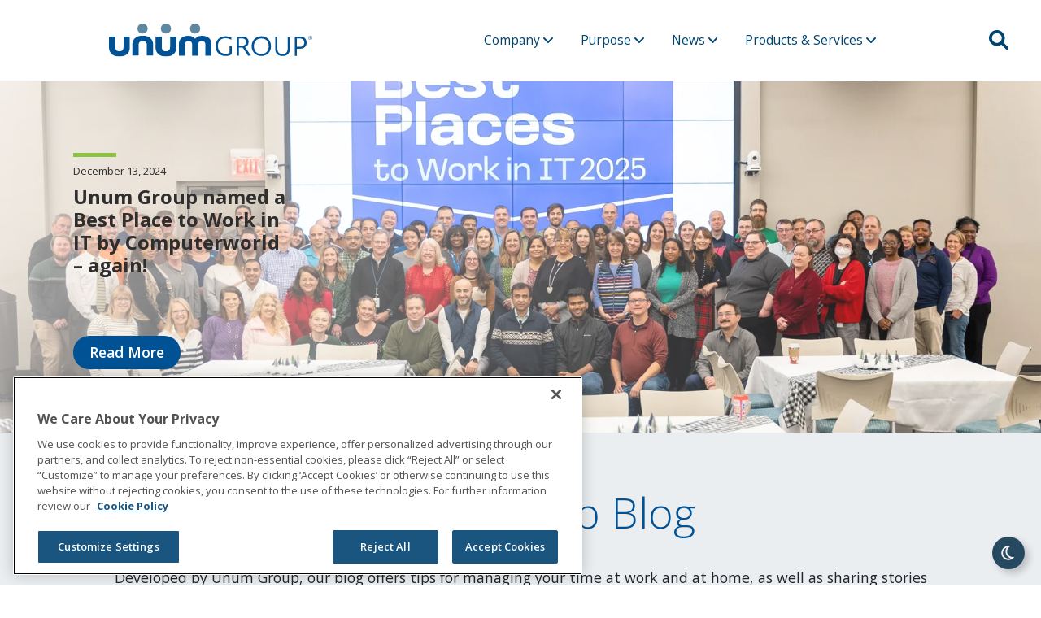

--- FILE ---
content_type: text/html; charset=utf-8
request_url: https://www.unumgroup.com/newsroom/categories/blog
body_size: 18019
content:



<!DOCTYPE html>
<html lang="en" class="">
<head>
    <meta charset="utf-8">
    <meta name="viewport" content="width=device-width, initial-scale=1.0, minimum-scale=1.0">
    <meta http-equiv="X-UA-Compatible" content="IE-edge">
    
    <title>Unum Group | Blog</title>


    <meta name="keywords" content="blog, unum, news, stories, thought leadership">
    <meta name="description" content="This daily news site will help you make the most of your work life, with stories about the workplace and careers, financial health and benefits, and health and wellness.">
    <meta property="og:title" content="Unum Group | Blog">
    <meta property="og:description" content="This daily news site will help you make the most of your work life, with stories about the workplace and careers, financial health and benefits, and health and wellness.">
    <meta property="og:image" content="https://www.unumgroup.com/-/media/UnumGroup/og_image_unum_default.ashx?extension=webp">
    <meta property="og:url" content="https://www.unumgroup.com/newsroom/Categories/Blog">

<meta name="twitter:card" content="summary_large_image" />
<meta name="twitter:site" content='@unumnews' />

    <link rel="icon" href="/-/media/UnumGroup/unum_favicon" type="image/x-icon">


    <style>
        .breadcrumb-container{display: none;}
.page-container{margin-top: 100px;}
.small_block_container{max-width: 1480px !important; overflow: hidden;}
#showLessBlogs{display: none;}
.large_article_title{color: inherit !important;}

.blog_contributors_button__container, .mobile_blog_contributors__button{display: none !important;}ol, ul:not(.newsroom-entry__tag-list, .custom_dropdown-menu, .footer_column ul, .feature__actions, .slick-dots, .search__tags-container ul, .iconlist){margin-left: 2rem !important;}

@media (prefers-color-scheme: dark){
    .pagination__mobile-label{
        color: var(--unum-new-gray) !important;
    }
}

.dropdown-menu a, .newsroom-entry a {
   display: inline;
   min-height: 24px;
   min-width: 24px;
}

.csr_contact__container a {
    display: block;
    min-width: 24px;
    min-height: 24px;
}

.newsroom-entry__tag-item, .newsroom-entry__tag-link {
    display: inline-block;
    min-height: 24px;
    min-width: 24px;
}

	.blockquote_withimg__container{
		display: flex;
		justify-content: center;
	}
	.blockquote_withimg__quotetext{
		display: flex;
		margin: unset;
		max-width: 50%;
		align-items: center;
	}
	.blockquote_withimg__img_container{
		display: flex;
		margin: 0;
		padding: 20px;
		background-color: #eaeef1;
	}
	.blockquote_withimg__img_container img{
                width: 100%;
		max-width: 350px;
		object-fit: contain;
	}

@media (max-width: 991px){
.blockquote_withimg__container {
    flex-direction: column;
}
.blockquote_withimg__quotetext{
		max-width: 100%;
	}
.blockquote_withimg__img_container{
border-left: 5px solid #00a6d7;
}
}

.sidebar{padding: 2.4rem; background-color: #eaeef1;color: #444; border-left: 5px solid var(--unum-sky); width: 100%; margin: auto; font-weight: 600;}

a.skiplink {
    position: absolute;
    left: -10000px;
    top: auto;
    width: 1px;
    height: 1px;
    overflow: hidden;
    display: inline-block;
    background-color: var(--unum-slate-4);
    padding: 1.6rem;
    color: #fff;
    font-weight: 600;
}

a.skiplink:focus {
    position: fixed;
    width: auto;
    height: auto;
    z-index: 9000;
    left: 20px;
    top: 20px;
    border: 3px solid #fff;
}

.award_slider__slide img {
    width: 100%;
    height: 100%;
    object-fit: contain;
}

.sidebar a{color: unset;}
    </style>

<!-- BEGIN STYLE IMPORTS -->

<link rel="icon" href="/-/media/UnumGroup/unum_favicon" type="image/x-icon">

<link rel="stylesheet" type="text/css" href="https://cdn.jsdelivr.net/npm/slick-carousel@1.8.1/slick/slick.css"/>
<link rel="stylesheet" type="text/css" href="//cdn.jsdelivr.net/npm/slick-carousel@1.8.1/slick/slick-theme.css"/>

<link href="https://cdn.jsdelivr.net/npm/bootstrap@5.0.2/dist/css/bootstrap.min.css" rel="stylesheet">
<link rel="stylesheet" type="text/css" href="/styles/UnumGroup/components/blogfeed.css" />
<link rel="stylesheet" type="text/css" href="/styles/UnumGroup/ug_style.css" />
<link rel="stylesheet" href="https://cdnjs.cloudflare.com/ajax/libs/font-awesome/6.7.2/css/all.min.css" integrity="sha512-Evv84Mr4kqVGRNSgIGL/F/aIDqQb7xQ2vcrdIwxfjThSH8CSR7PBEakCr51Ck+w+/U6swU2Im1vVX0SVk9ABhg==" crossorigin="anonymous" referrerpolicy="no-referrer" />

<!-- END STYLE IMPORTS -->

    <script nonce='SE+It1N+9P5u1ZFqbpkfd0O6oL4='>// Begin GTM code - enhanced with environment specific details - TEST
// Production gtmAuth and gtmPreview values
var gtmAuth = "B-L6lDHvybVoF-6Itx3Yaw";
var gtmPreview = "env-22";
if (/dev./.test(window.location.hostname)) {
	//Development gtmAuth and gtmPreview values
	gtmAuth = "OXM8dJkGTxjCcBtZVh4xZw";
	gtmPreview = "env-24";
}
else if (/acpt./.test(window.location.hostname)) {
	//Acceptance gtmAuth and gtmPreview values
	gtmAuth = "vMb1CoUVyhCxrdrlFpLxVA";
	gtmPreview = "env-23";
}

(function (w, d, s, l, i) {
	w[l] = w[l] || []; w[l].push({
		'gtm.start':
			new Date().getTime(), event: 'gtm.js'
	}); var f = d.getElementsByTagName(s)[0],
		j = d.createElement(s), dl = l != 'dataLayer' ? '&l=' + l : ''; j.async = true; j.src =
			'https://www.googletagmanager.com/gtm.js?id=' + i + dl + '&gtm_auth=' + gtmAuth + '&gtm_preview=' + gtmPreview + '&gtm_cookies_win=x'; var n = d.querySelector('[nonce]');
	n && j.setAttribute('nonce', n.nonce || n.getAttribute('nonce')); f.parentNode.insertBefore(j, f);
})(window, document, 'script', 'dataLayer', 'GTM-5Z3HHB');

// End GTM code</script>

<!-- BEGIN SCRIPT IMPORTS -->

<!-- JQUERY -->
<script src="https://code.jquery.com/jquery-3.6.0.min.js" integrity="sha256-/xUj+3OJU5yExlq6GSYGSHk7tPXikynS7ogEvDej/m4=" crossorigin="anonymous"></script>
<script src="https://code.jquery.com/ui/1.13.1/jquery-ui.min.js" integrity="sha256-eTyxS0rkjpLEo16uXTS0uVCS4815lc40K2iVpWDvdSY=" crossorigin="anonymous"></script>

<!-- BOOTSTRAP -->
<script src="https://cdn.jsdelivr.net/npm/bootstrap@5.0.2/dist/js/bootstrap.bundle.min.js"></script>

<!-- FONT AWESOME -->
<script src="https://cdnjs.cloudflare.com/ajax/libs/font-awesome/6.1.1/js/all.js" integrity="sha512-TsDUjQW16/G8fz4gmgTOBW2s2Oi6TPUtQ6/hm+TxZZdkQtQrK5xEFIE0rgDuz5Cl1xQU1u3Yer7K5IuuBeiCqw==" crossorigin="anonymous" referrerpolicy="no-referrer"></script>

<!-- SPLIDE-->
<script src="https://cdn.jsdelivr.net/npm/@splidejs/splide@3.6.12/dist/js/splide.min.js?v=1"></script>

<!-- SLICK -->
<script type="text/javascript" src="//cdn.jsdelivr.net/npm/slick-carousel@1.8.1/slick/slick.min.js"></script><meta name="google-site-verification" content="DjPrABHJ3dQao7U7L3XpOgPChEn8zQJq8TcL_aX5EQI" />

<!-- END SCRIPT IMPORTS -->

    

    
    

    <script src="/scripts/scripts.min.js"></script>

</head>
<body class="homepage">
    



    <div>
        <a class="skiplink" href="#afterHeader">Skip to main content</a>
    </div>

    

<div class="styling-context rich-text"><style>
    #search {
        width: 7.5vw;
        text-align: right;
    }

    #google_translate_element{position: absolute; left: 20px;}
  
    @media only screen and (max-width: 991px){
        #google_translate_element{position: absolute; left: unset; right: 20px;}
    }
</style>
<div id="theme-toggle" tabindex="0"></div>
<nav class="navbar navbar-expand-sm fixed-top">
	<div class="container-fluid">
		<div class="mobile_menu_hamburger">
			<div class="navigation__mobile_hamburger" id="nav-icon3">
				<span></span>
				<span></span>
				<span></span>
				<span></span>
			</div>
		</div>
		<a href="/" class="navbar-brand" alt="Back to Home">
			   <img id="ugLogo_light" class="light_bg" src="-/media/UnumGroup/img/logos/UnumGroup_logo_RGB.svg" alt="Unum Group Header Logo" />
			   <img id="ugLogo_dark" class="dark_bg" src="-/media/UnumGroup/img/logos/UnumGroup_logo_white.svg" alt="Unum Group Header Logo" />
		</a>
		<div id="google_translate_element" class="nav-item dropdown"></div>
		<div id="navbarCollapse" class="collapse navbar-collapse">
			<ul class="nav navbar-nav">
                                
				<li id="company" class="nav-item dropdown" tabindex="0">
					<a href="" class="nav-link dropdown-toggle" data-bs-toggle="dropdown" alt="Company" tabindex="-1">Company <i class="fa-solid fa-angle-down"></i>
					</a>
					<div id="companyDropdown" class="dropdown-menu dropdown-menu-start" style="z-index: 999;">
						<div class="col-12 row" style="padding: 2vh 20px; margin: 0 !important">
							<a href="/about" class="dropdown-item" alt="About Unum Group">About Us</a>
							<a href="/history" class="dropdown-item" alt="History of Unum Group">History</a>
							<!-- <a href="/leadership" class="dropdown-item" alt="Executive Leadership for Unum Group">Leadership</a> -->
							<div class="dropdown-divider"></div>
							<a href="/impact-sustainability" class="dropdown-item" alt="Corporate Sustainability">Sustainability</a>
							<!--<div class="dropdown-divider"></div>
                            <div style="position: relative; margin: 0; padding: 0;">
                                <a id="productsServices" class="dropdown-item" style="margin:0; cursor: default;" alt="Unum Group Products and Services">Products & Services <i style="margin-left: 10px;" class="fa-solid fa-angle-right"></i></a>
                                <div id="productsServicesDropdown" class="submenu">
                                    <a href="https://www.unum.com" class="dropdown-item">Unum (U.S.)</a>
                                    <a href="https://www.coloniallife.com" class="dropdown-item">Colonial Life</a>
                                    <a href="https://unum.co.uk" class="dropdown-item">Unum (U.K.)</a>
                                    <a href="https://www.unum.pl" class="dropdown-item">Unum (Poland)</a>
                                </div>
                            </div>-->
							<div class="dropdown-divider"></div>
							<a style="cursor: pointer;" href="https://careers.unum.com" target="_blank" class="dropdown-item" alt="Careers at Unum Group">Careers<div class="external_link_icon"><i class="fa-solid fa-arrow-up-right-from-square"></i></div></a>
							<a style="cursor: pointer;" href="https://investors.unum.com" target="_blank" class="dropdown-item" alt="Unum Group Investor Relations">Investors<div class="external_link_icon"><i class="fa-solid fa-arrow-up-right-from-square"></i></div></a>
							<div class="dropdown-divider"></div>
							<div style="position: relative; margin: 0; padding: 0;">
                                <a href="/suppliers" id="productsServices" class="dropdown-item" style="margin:0; cursor: pointer;" alt="Unum Group Supplier Hub">Supplier Hub <i style="margin-left: 10px;" class="fa-solid fa-angle-right"></i></a>
                                <div id="productsServicesDropdown" class="submenu" style="background-color: var(--unum-new-gray) !important;">
                                    <a href="/suppliers/supplier-diversity" class="dropdown-item">Supplier Diversity</a>
                                </div>
                            </div>
						</div>
					</div>
				</li>
				<li id="purpose" class="nav-item dropdown" tabindex="0">
					<a class="nav-link dropdown-toggle" data-bs-toggle="dropdown" alt="Values" tabindex="-1">Purpose <i class="fa-solid fa-angle-down"></i>
					</a>
					<div id="purposeDropdown" class="dropdown-menu dropdown-menu-start">
						<div class="col-12 row" style="padding: 2vh 20px; margin: 0 !important">
							<a href="/values" class="dropdown-item" alt="Our Values">Values</a>
							<div class="dropdown-divider"></div>
							<a href="/csr" class="dropdown-item" alt="Corporate Social Responsibility">Social Responsibility</a>
							<a href="/inclusion-diversity" class="dropdown-item" alt="Inclusion & Diversity at Unum Group">Inclusion & Diversity</a>
						</div>
					</div>
				</li>
				<li id="news" class="nav-item dropdown" tabindex="0">
					<a class="nav-link dropdown-toggle" data-bs-toggle="dropdown" alt="News" tabindex="-1">News <i class="fa-solid fa-angle-down"></i>
					</a>
					<div id="newsDropdown" class="dropdown-menu dropdown-menu-start">
						<div class="col-12 row" style="padding: 2vh 20px; margin: 0 !important">
							<a href="/newsroom" class="dropdown-item" alt="Unum Group Newsroom">Newsroom</a>
							<div class="dropdown-divider"></div>
							<!-- <a href="/newsroom/categories/awards" class="dropdown-item" alt="Unum Group Awards">Awards</a> -->
							<a href="/newsroom/categories/blog" class="dropdown-item" alt="Unum Group Blog">Blog</a>
							<a href="/newsroom/categories/media-coverage" class="dropdown-item" alt="Unum Group Media Coverage">Media Coverage</a>
							<a href="/newsroom/categories/news-releases" class="dropdown-item" alt="Unum Group News Releases">News Releases</a>
							<div class="dropdown-divider"></div>
							<a href="/newsroom/media-relations" class="dropdown-item" alt="Media Relations">Media Relations</a>
						</div>
					</div>
				</li>
				<!--<li id="careers" class="nav-item">
                    <a style="cursor: pointer;" href="https://careers.unum.com" target="_blank" class="nav-link" alt="Careers at Unum Group">Careers</a>
                </li>
                <li id="investors" class="nav-item">
                    <a style="cursor: pointer;" href="https://investors.unum.com" target="_blank" class="nav-link" alt="Unum Group Investor Relations">Investors</a>
                </li>-->
				<li id="whatwedo" class="nav-item dropdown ms-auto" tabindex="0">
					<a class="nav-link dropdown-toggle" data-bs-toggle="dropdown" alt="Products & Services" tabindex="-1">Products & Services <i class="fa-solid fa-angle-down"></i>
					</a>
					<div id="whatwedoDropdown" class="dropdown-menu dropdown-menu-start" style="z-index: 999;">
						<div class="col-12 row" style="padding: 2vh 20px; margin: 0 !important">
							<a href="https://www.unum.com" class="dropdown-item" alt="Unum U.S.">Unum (U.S.)<div class="external_link_icon"><i class="fa-solid fa-arrow-up-right-from-square"></i></div></a>
							<a href="https://www.coloniallife.com" class="dropdown-item" alt="Colonial Life">Colonial Life<div class="external_link_icon"><i class="fa-solid fa-arrow-up-right-from-square"></i></div></a>
							<a href="https://unum.co.uk" class="dropdown-item" alt="Unum U.K.">Unum (U.K.)<div class="external_link_icon"><i class="fa-solid fa-arrow-up-right-from-square"></i></div></a>
							<a href="https://www.unum.pl" class="dropdown-item" alt="Unum Poland">Unum (Poland)<div class="external_link_icon"><i class="fa-solid fa-arrow-up-right-from-square"></i></div></a>
						</div>
					</div>
				</li>
				<li id="search" class="nav-item dropdown ms-auto" tabindex="0">
					<a class="nav-link dropdown-toggle" data-bs-toggle="dropdown" alt="Search" tabindex="-1">
						<i class="fa-solid fa-search"></i>
					</a>
					<div id="searchDropdown" class="dropdown-menu dropdown-menu-end" style="z-index: 999;">
						<!--<div class="col-12 row" style="padding: 2vh 2vw; margin: 0 !important">
                <label for="searchInput" class="sr-only">Search input box</label>
                <input id="searchInput" name="searchInput" type="text" placeholder="Search" /><button class="clear_search" alt="Clear Search Form" alt="Clear Search Form" aria-label="Clear Search Button"><i class="fa-solid fa-xmark"></i></button>
            </div>-->
						<div class="col-12 row" style="padding: 2vh 2vw; margin: 0 !important">
							<div class="ux-page-header__search-container toggle-container">
								<!-- insert Search component here -->
								<div class="search__form">
									<div class="toggle__flex-container search__desktop-container">
										<div class="toggle__content-container search__content-container toggle-container-content" id="reactContainer" data-url="/api/sitecore/search/preview" data-view-all="/search"></div>
									</div>
								</div>
							</div>
						</div>
					</div>
				</li>
			
		</ul></div>
	
</div></nav>
<div class="mobile_menu" aria-hidden="true" style="display: none;">
	<div class="col-12 row" style="margin: 0 !important">
		<div id="mobileCompany" class="dropdown-headline col-12">
			<span style="font-weight: 600; margin-right: 10px; display: inline-block;">Company</span>
			<div class="expand_arrow">
				<i class="fa fa-chevron-down"></i>
			</div>
		</div>
		<div id="mobileCompanyMenu" class="mobile_menu_dropdown_container col-md-6">
			<a href="/about" aria-label="About Us">About Us</a>
			<a href="/history" aria-label="History of Unum Group">History</a>	
			<!-- <a href="/leadership" aria-label="Unum Group Corporate Leadership">Leadership</a> -->
			<a href="/impact-sustainability">Sustainability</a>
			<a href="https://careers.unum.com" target="_blank">Careers<div class="external_link_icon"><i class="fa-solid fa-arrow-up-right-from-square"></i></div></a>
			<a href="https://investors.unum.com" target="_blank">Investors<div class="external_link_icon"><i class="fa-solid fa-arrow-up-right-from-square"></i></div></a>
			<a href="/suppliers" aria-label="Supplier Hub">Supplier Hub
				<div class="expand_arrow" id="supplierHubArrow">
					<i class="fa fa-chevron-down"></i>
			    </div>
			</a>
			<a href="/suppliers/supplier-diversity" aria-label="Supplier Diversity" id="supplierDiversity" style="display: none;">Supplier Diversity</a>
		</div>
		<div id="mobilePurpose" class="dropdown-headline col-12">
			<span style="font-weight: 600; margin-right: 10px; display: inline-block;">Purpose</span>
			<div class="expand_arrow">
				<i class="fa fa-chevron-down"></i>
			</div>
		</div>
		<div id="mobilePurposeMenu" class="mobile_menu_dropdown_container col-md-6">
			<a href="/values">Values</a>
			<a href="/csr">Social Responsibility</a>
			<a href="/inclusion-diversity">Inclusion & Diversity</a>
		</div>
		<div id="mobileNews" class="dropdown-headline col-12">
			<span style="font-weight: 600; margin-right: 10px; display: inline-block;">News</span>
			<div class="expand_arrow">
				<i class="fa fa-chevron-down"></i>
			</div>
		</div>
		<div id="mobileNewsMenu" class="mobile_menu_dropdown_container col-md-6">
			<a href="/newsroom">Newsroom</a>
			<!-- <a href="/newsroom/categories/awards">Awards</a> -->
			<a href="/newsroom/categories/blog">Blog</a>			
			<a href="/newsroom/categories/news-releases">News Releases</a>		
			<a href="/newsroom/media-relations">Media Relations</a>
		</div>
		<div id="mobileProducts" class="dropdown-headline col-12">
			<span style="font-weight: 600; margin-right: 10px; display: inline-block;">Products & Services</span>
			<div class="expand_arrow">
				<i class="fa fa-chevron-down"></i>
			</div>
		</div>
		<div id="mobileProductsMenu" class="mobile_menu_dropdown_container col-md-6">
			<a href="https://www.unum.com" aria-label="Unum U.S." target="_blank">Unum (U.S.)<div class="external_link_icon"><i class="fa-solid fa-arrow-up-right-from-square"></i></div></a>	
			<a href="https://www.coloniallife.com" aria-label="Colonial Life" target="_blank">Colonial Life<div class="external_link_icon"><i class="fa-solid fa-arrow-up-right-from-square"></i></div></a>
			<a href="https://unum.co.uk" aria-label="Unum U.K." target="_blank">Unum (U.K.)<div class="external_link_icon"><i class="fa-solid fa-arrow-up-right-from-square"></i></div></a>	
			<a href="https://www.unum.pl" aria-label="Unum Poland" target="_blank">Unum (Poland)<div class="external_link_icon"><i class="fa-solid fa-arrow-up-right-from-square"></i></div></a>
		</div>
		<div class="dropdown-headline external_heading col-12">
			<a tabindex="-1" href="/search">
				<span style="font-weight: 600; margin-right: 10px;">Search</span>
				<div style="display: inline-block; position: absolute; right: 20px;"><i class="fa-solid fa-search"></i></div>
			</a>
		</div>
	</div>
</div>
<div id="afterHeader"></div>
<div tabindex="0" class="back_to_top" data-toggle="tooltip" alt="Back to Top">
	<i class="fa-solid fa-chevron-up"></i>
</div>
</div>

    <div class="breadcrumb-container">
        <div class="breadcrumb-links">

<div class="breadcrumb-links-list">

                    <a class="breadcrumb-link-item" href="/">
                        Home
                    </a>
                <span style="margin: 0 10px; font-size: 1.5rem;">›</span>
                    <a class="breadcrumb-link-item" href="/newsroom">
                        newsroom
                    </a>
                <span style="margin: 0 10px; font-size: 1.5rem;">›</span>
                <span style="text-transform: capitalize; font-size: 1.5rem;">Blog</span>
</div>
</div>
    </div>
    


<main class="page-container">
    


<div class="col-lg-12 blogfeed">
    <div class="col-lg-12 desktop_blogs row g-0">


	<div class='col-lg-12 large_blog_block row g-0' style='position: relative;'>
                        <div class="col-lg-12 article_background_container" style="height: 100%; background-image: url('/-/media/UnumGroup/Newsroom/computerworld2024_hero.ashx?sc_lang=en&amp;extension=webp&amp;hash=32A433F429F2FDFE4EC38866585AF562'); background-size: cover; background-position: center center;">
                            <div class="col-lg-12" style="display: flex; position: relative; height: 100%;">
                                <div class="col-lg-3 news_block_content">
                                    <hr style="height: 5px; color: #8cc342; width: 20%; opacity: 1 !important;" />
                                    <span class="article_date">December 13, 2024</span>
                                    <div class="large_article_title">Unum Group named a Best Place to Work in IT by Computerworld – again!</div><br />
                                    <span id="firstBlogDescription">For the second year in a row, Unum Group has been included on Computerworld’s Best Places to Work in IT list.&#160;</span><br /><br />
                                    <a class="blog_read_more" href="/newsroom/2024/December/Unum-Group-named-a-Best-Place-to-Work-in-IT-by-Computerworld-again" alt="Read More">Read More</a>
                                </div>
                            </div>
                        </div>
	</div>
                    <div class="blog__title_container">
                        <div class="blog__title vspace-md">
                            <h1>Unum Group Blog</h1>
                            <p style="max-width: 1024px; margin: 0 auto;">Developed by Unum Group, our blog offers tips for managing your time at work and at home, as well as sharing stories on health and wellness to help keep your physical and emotional well-being balanced too.  You’ll also find stories about financial health and benefits to help you better understand how to financially protect you and your family. </p>
                        </div>
                    </div>
	<div class='small_block_container row g-0' style='margin-top: 5vh !important'>
		<div class='col-lg-3 small_blog_block'>
                        <a href="/newsroom/2024/September/Championing-Disability-Inclusion-in-the-Workplace" alt="Read More">
                            <div class="news_block_content">
                                <div class="article_pic" style="background-image: url('/-/media/UnumGroup/Newsroom/NDEAM2024_tn.ashx?sc_lang=en&amp;extension=webp&amp;hash=21D0FB41C2C78D440DC95DC2F17382FF');"></div>
                                <div class="blog_text_container">
                                    <hr style="height: 3px; color: #8cc342; width: 20%; opacity: 1 !important;" />
                                    <div class="article_date">September 30, 2024</div>
                                    <div class="article_title">Championing Disability Inclusion in the Workplace</div>
                                    <div class="article_desc">Unum Group’s corporate social responsibility strategy is committed to creating stronger, more equitable communities where we live and work.</div>
                                </div>
                            </div>
                        </a>
		</div>
		<div class='col-lg-3 small_blog_block'>
                        <a href="/newsroom/2024/September/Unum-Groups-community-partnerships-support-education-in-Maine-and-South-Carolina" alt="Read More">
                            <div class="news_block_content">
                                <div class="article_pic" style="background-image: url('/-/media/UnumGroup/Newsroom/ele2024_tn.ashx?sc_lang=en&amp;extension=webp&amp;hash=02D875C24FEA1C7CF2994CA7F541E395');"></div>
                                <div class="blog_text_container">
                                    <hr style="height: 3px; color: #8cc342; width: 20%; opacity: 1 !important;" />
                                    <div class="article_date">September 26, 2024</div>
                                    <div class="article_title">Unum Group’s community partnerships support education in Maine and South Carolina</div>
                                    <div class="article_desc">Created by Unum Group, the Education Leaders Experience (ELE) helps bridge the gap that can sometimes exist between education and skills needed in the workplace.</div>
                                </div>
                            </div>
                        </a>
		</div>
		<div class='col-lg-3 small_blog_block'>
                        <a href="/newsroom/2024/September/People-Feature-Lindsey-Lehoux" alt="Read More">
                            <div class="news_block_content">
                                <div class="article_pic" style="background-image: url('/-/media/UnumGroup/Newsroom/demspey_tn.ashx?sc_lang=en&amp;extension=webp&amp;hash=5AD39AF04ABEBF8A4D989EDBF73FDED4');"></div>
                                <div class="blog_text_container">
                                    <hr style="height: 3px; color: #8cc342; width: 20%; opacity: 1 !important;" />
                                    <div class="article_date">September 19, 2024</div>
                                    <div class="article_title">People Feature: Lindsey Lehoux</div>
                                    <div class="article_desc">Lindsey Lehoux talks Dempsey Center and how their mission aligns with Unum Group&#39;s support of the community.</div>
                                </div>
                            </div>
                        </a>
		</div>
		<div class='col-lg-3 small_blog_block'>
                        <a href="/newsroom/2024/August/Unum-Groups-Pro-Bono-Program-Making-a-Difference-Through-Legal-Expertise" alt="Read More">
                            <div class="news_block_content">
                                <div class="article_pic" style="background-image: url('/-/media/UnumGroup/Newsroom/probono2024_tn.ashx?sc_lang=en&amp;extension=webp&amp;hash=32FF73D7F02B032AE980E08B9C706CFB');"></div>
                                <div class="blog_text_container">
                                    <hr style="height: 3px; color: #8cc342; width: 20%; opacity: 1 !important;" />
                                    <div class="article_date">August 29, 2024</div>
                                    <div class="article_title">Unum Group&#39;s Pro Bono Program: Making a Difference Through Legal Expertise</div>
                                    <div class="article_desc">This program allows employees to find purpose beyond their daily tasks, adding a layer of fulfillment to their work.</div>
                                </div>
                            </div>
                        </a>
		</div>
		<div class='col-lg-3 small_blog_block'>
                        <a href="/newsroom/2024/August/Junior-Achievements-mission-supports-the-workforce-of-the-future" alt="Read More">
                            <div class="news_block_content">
                                <div class="article_pic" style="background-image: url('/-/media/UnumGroup/Newsroom/juniorachievement_tn.ashx?sc_lang=en&amp;extension=webp&amp;hash=A5DCFE8DE7A38309063B5E554F8D153A');"></div>
                                <div class="blog_text_container">
                                    <hr style="height: 3px; color: #8cc342; width: 20%; opacity: 1 !important;" />
                                    <div class="article_date">August 28, 2024</div>
                                    <div class="article_title">Junior Achievement’s mission supports the workforce of the future</div>
                                    <div class="article_desc">Through our support of Junior Achievement, Unum Group is helping to provide equitable opportunities for socio-economically disadvantaged students to thrive.</div>
                                </div>
                            </div>
                        </a>
		</div>
		<div class='col-lg-3 small_blog_block'>
                        <a href="/newsroom/2024/June/People-Feature-Sai-Sreebhashyam" alt="Read More">
                            <div class="news_block_content">
                                <div class="article_pic" style="background-image: url('/-/media/UnumGroup/Newsroom/saifeature_tn.ashx?sc_lang=en&amp;extension=webp&amp;hash=3220B476AD180B070B8AFFCBAF9FCF46');"></div>
                                <div class="blog_text_container">
                                    <hr style="height: 3px; color: #8cc342; width: 20%; opacity: 1 !important;" />
                                    <div class="article_date">June 26, 2024</div>
                                    <div class="article_title">People Feature: Sai Sreebhashyam</div>
                                    <div class="article_desc">We spoke with Sai Sreebhashyam, AVP, Data Analytics, to learn more about his career journey and his personal and professional experience at Unum Group.</div>
                                </div>
                            </div>
                        </a>
		</div>
		<div class='col-lg-3 small_blog_block'>
                        <a href="/newsroom/2024/June/Educating-employees-on-mental-health-support" alt="Read More">
                            <div class="news_block_content">
                                <div class="article_pic" style="background-image: url('/-/media/UnumGroup/Newsroom/mentalhealth0604_tn.ashx?sc_lang=en&amp;extension=webp&amp;hash=D20F709A63D3CCA9169D79DCEDF7CBB6');"></div>
                                <div class="blog_text_container">
                                    <hr style="height: 3px; color: #8cc342; width: 20%; opacity: 1 !important;" />
                                    <div class="article_date">June 13, 2024</div>
                                    <div class="article_title">Educating employees on mental health support</div>
                                    <div class="article_desc">According to the National Alliance on Mental Illness, one in five U.S. adults experience mental illness at some point.</div>
                                </div>
                            </div>
                        </a>
		</div>
		<div class='col-lg-3 small_blog_block'>
                        <a href="/newsroom/2024/May/Big-Red-Barn-Retreat-focuses-on-Mental-Wellness" alt="Read More">
                            <div class="news_block_content">
                                <div class="article_pic" style="background-image: url('/-/media/UnumGroup/Newsroom/brbrblog_tn.ashx?sc_lang=en&amp;extension=webp&amp;hash=1011106844DA4CF1441C5B080FA6DA3F');"></div>
                                <div class="blog_text_container">
                                    <hr style="height: 3px; color: #8cc342; width: 20%; opacity: 1 !important;" />
                                    <div class="article_date">May 22, 2024</div>
                                    <div class="article_title">Big Red Barn Retreat focuses on Mental Wellness</div>
                                    <div class="article_desc">Unum Group’s commitment to prioritizing mental health creates an environment that fosters a sense of wellness.</div>
                                </div>
                            </div>
                        </a>
		</div>
		<div class='col-lg-3 small_blog_block'>
                        <a href="/newsroom/2024/May/5-simple-ideas-to-jumpstart-your-mental-health-and-wellbeing-journey" alt="Read More">
                            <div class="news_block_content">
                                <div class="article_pic" style="background-image: url('/-/media/UnumGroup/Newsroom/mham2024_tn.ashx?sc_lang=en&amp;extension=webp&amp;hash=EEB39FEC93F47EAB458FF5327E4D08D8');"></div>
                                <div class="blog_text_container">
                                    <hr style="height: 3px; color: #8cc342; width: 20%; opacity: 1 !important;" />
                                    <div class="article_date">May 06, 2024</div>
                                    <div class="article_title">5 simple ideas to jumpstart your mental health and wellbeing journey</div>
                                    <div class="article_desc">&#160;</div>
                                </div>
                            </div>
                        </a>
		</div>
		<div class='col-lg-3 small_blog_block'>
                        <a href="/newsroom/2024/April/Employee-Health-and-Wellbeing-is-Business-Critical" alt="Read More">
                            <div class="news_block_content">
                                <div class="article_pic" style="background-image: url('/-/media/UnumGroup/Newsroom/wellnessblog_tn.ashx?sc_lang=en&amp;extension=webp&amp;hash=AAEDE93B52307FD5D4ABD0ABA4C245FF');"></div>
                                <div class="blog_text_container">
                                    <hr style="height: 3px; color: #8cc342; width: 20%; opacity: 1 !important;" />
                                    <div class="article_date">April 16, 2024</div>
                                    <div class="article_title">Employee Health and Wellbeing is Business Critical</div>
                                    <div class="article_desc">Unum is thrilled to again receive the Best Employers: Excellence in Health and Well-being Award.</div>
                                </div>
                            </div>
                        </a>
		</div>
		<div class='col-lg-3 small_blog_block'>
                        <a href="/newsroom/2024/March/People-Feature---Cary-Olson-Cartwright" alt="Read More">
                            <div class="news_block_content">
                                <div class="article_pic" style="background-image: url('/-/media/UnumGroup/Newsroom/caryfeature_tn.ashx?sc_lang=en&amp;extension=webp&amp;hash=37E52D19D91144B86A7869795E852236');"></div>
                                <div class="blog_text_container">
                                    <hr style="height: 3px; color: #8cc342; width: 20%; opacity: 1 !important;" />
                                    <div class="article_date">March 07, 2024</div>
                                    <div class="article_title">People Feature: Cary Olson Cartwright</div>
                                    <div class="article_desc">Leading the charge with boundless compassion and purpose is Cary Olson Cartwright, our Assistant Vice President of Corporate Social Responsibility.&#160;</div>
                                </div>
                            </div>
                        </a>
		</div>
		<div class='col-lg-3 small_blog_block'>
                        <a href="/newsroom/2024/January/Getting-the-best-out-of-your-New-Years-resolution-not-the-other-way-around" alt="Read More">
                            <div class="news_block_content">
                                <div class="article_pic" style="background-image: url('/-/media/UnumGroup/Newsroom/2024wellness_tn.ashx?sc_lang=en&amp;extension=webp&amp;hash=8218F9F6A914F09FDBDBC5381F925951');"></div>
                                <div class="blog_text_container">
                                    <hr style="height: 3px; color: #8cc342; width: 20%; opacity: 1 !important;" />
                                    <div class="article_date">January 31, 2024</div>
                                    <div class="article_title">Getting the best out of your New Year’s resolution—not the other way around</div>
                                    <div class="article_desc">A guide for the busy professional&#160;</div>
                                </div>
                            </div>
                        </a>
		</div>
		<div class='col-lg-3 small_blog_block'>
                        <a href="/newsroom/2024/January/Honoring-Dr-Martin-Luther-King-Jr-through-service-to-communities" alt="Read More">
                            <div class="news_block_content">
                                <div class="article_pic" style="background-image: url('/-/media/UnumGroup/Newsroom/newsroom_generic/mlk_week_2024_tn.ashx?sc_lang=en&amp;extension=webp&amp;hash=C0FD34BAF766F166472F7C0725587D1F');"></div>
                                <div class="blog_text_container">
                                    <hr style="height: 3px; color: #8cc342; width: 20%; opacity: 1 !important;" />
                                    <div class="article_date">January 11, 2024</div>
                                    <div class="article_title">Honoring Dr. Martin Luther King, Jr. through service to communities</div>
                                    <div class="article_desc">At Unum Group, we commemorate Dr. King’s legacy through our commitment to equality and fairness, both in the work we do as a business and through our service to our communities.</div>
                                </div>
                            </div>
                        </a>
		</div>
		<div class='col-lg-3 small_blog_block'>
                        <a href="/newsroom/2023/December/Celebrating-175-Years-Through-Service" alt="Read More">
                            <div class="news_block_content">
                                <div class="article_pic" style="background-image: url('/-/media/UnumGroup/Newsroom/175wrap_tn.ashx?sc_lang=en&amp;extension=webp&amp;hash=1FDFC5E0BF1CF1B4B5607F913976E15F');"></div>
                                <div class="blog_text_container">
                                    <hr style="height: 3px; color: #8cc342; width: 20%; opacity: 1 !important;" />
                                    <div class="article_date">December 20, 2023</div>
                                    <div class="article_title">Celebrating 175 Years Through Service</div>
                                    <div class="article_desc">We commemorated this milestone throughout the year by giving a platform to the voices of those who, through their actions and dedication, laid the foundation for our success.</div>
                                </div>
                            </div>
                        </a>
		</div>
		<div class='col-lg-3 small_blog_block'>
                        <a href="/newsroom/2023/December/Growth-an-essential-element-to-our-success" alt="Read More">
                            <div class="news_block_content">
                                <div class="article_pic" style="background-image: url('/-/media/UnumGroup/Newsroom/175blog2_tn.ashx?sc_lang=en&amp;extension=webp&amp;hash=2AC6EDDA25AABBA1A9BA4D39603318FE');"></div>
                                <div class="blog_text_container">
                                    <hr style="height: 3px; color: #8cc342; width: 20%; opacity: 1 !important;" />
                                    <div class="article_date">December 19, 2023</div>
                                    <div class="article_title">Growth – an essential element to our success</div>
                                    <div class="article_desc">Unum Group peers reflect on their unique career journeys and the learnings along the way.</div>
                                </div>
                            </div>
                        </a>
		</div>
		<div class='col-lg-3 small_blog_block'>
                        <a href="/newsroom/2023/December/Larvizo-Wright-Named-Chief-of-Staff-to-CEO-Richard-McKenney" alt="Read More">
                            <div class="news_block_content">
                                <div class="article_pic" style="background-image: url('/-/media/UnumGroup/Newsroom/larvizowright_tn.ashx?sc_lang=en&amp;extension=webp&amp;hash=DA316B00BBF727B4337EF1ED64CF7EF1');"></div>
                                <div class="blog_text_container">
                                    <hr style="height: 3px; color: #8cc342; width: 20%; opacity: 1 !important;" />
                                    <div class="article_date">December 08, 2023</div>
                                    <div class="article_title">Larvizo Wright Named Chief of Staff to CEO Richard McKenney</div>
                                    <div class="article_desc">We talked to Larvizo Wright about his path at Unum Group, motivations and career tips for young professionals</div>
                                </div>
                            </div>
                        </a>
		</div>

        	</div>


        <div style="text-align: center;"><button id="showMoreBlogs" class="more_blogs_button">Show More</button></div>
        <div><div tabindex="0" role="button" id="showLessBlogs" class="more_blogs_button" alt="Show Less Blogs Button">Show Less</div></div>
    </div>
    		</div>


    <div class="mobile_header">
        <div class="blog__title" style="padding: 5vh 20px 7vh 20px; text-align: center;">
            <h1>Unum Group Blog</h1>
            <p style="max-width: 1024px; margin: 0 auto;">Developed by Unum Group, our blog offers tips for managing your time at work and at home, as well as sharing stories on health and wellness to help keep your physical and emotional well-being balanced too.  You’ll also find stories about financial health and benefits to help you better understand how to financially protect you and your family. </p>
        </div>
    </div>

    <div class="mobile_blog">

		<div class='col-lg-3 small_news_block'>
                    <div class="news_block_content">
                        <a href="/newsroom/2024/December/Unum-Group-named-a-Best-Place-to-Work-in-IT-by-Computerworld-again" alt="Read More"><div class="article_pic" style="height: 20vh; background-image: url('/-/media/UnumGroup/Newsroom/computerworld2024_og.ashx?sc_lang=en&amp;extension=webp&amp;hash=24489A2BD54B1BC50DD13F0BE6B55216'); background-size: cover;"></div></a>
                        <div class="article_text_container">
                            <div class="article_category" style="color: #525252"><b>Blog</b></div>
                            <hr style="height: 3px; color: #8cc342; width: 20%; opacity: 1 !important;" />
                            <div class="article_date">December 13, 2024</div>
                            <a href="/newsroom/2024/December/Unum-Group-named-a-Best-Place-to-Work-in-IT-by-Computerworld-again" aria-label="Unum Group named a Best Place to Work in IT by Computerworld – again!"><div class="article_title">Unum Group named a Best Place to Work in IT by Computerworld – again!</div></a>
                            <div class="article_desc">For the second year in a row, Unum Group has been included on Computerworld’s Best Places to Work in IT list.&#160;</div>
                            <a href="/newsroom/2024/December/Unum-Group-named-a-Best-Place-to-Work-in-IT-by-Computerworld-again" alt="Read More" style="position: absolute; bottom: 20px;">Read More</a>
                        </div>
                    </div>
		</div>
		<div class='col-lg-3 small_news_block'>
                    <div class="news_block_content">
                        <a href="/newsroom/2024/September/Championing-Disability-Inclusion-in-the-Workplace" alt="Read More"><div class="article_pic" style="height: 20vh; background-image: url('/-/media/UnumGroup/Newsroom/NDEAM2024_tn.ashx?sc_lang=en&amp;extension=webp&amp;hash=21D0FB41C2C78D440DC95DC2F17382FF'); background-size: cover;"></div></a>
                        <div class="article_text_container">
                            <div class="article_category" style="color: #525252"><b>Blog</b></div>
                            <hr style="height: 3px; color: #8cc342; width: 20%; opacity: 1 !important;" />
                            <div class="article_date">September 30, 2024</div>
                            <a href="/newsroom/2024/September/Championing-Disability-Inclusion-in-the-Workplace" aria-label="Championing Disability Inclusion in the Workplace"><div class="article_title">Championing Disability Inclusion in the Workplace</div></a>
                            <div class="article_desc">Unum Group’s corporate social responsibility strategy is committed to creating stronger, more equitable communities where we live and work.</div>
                            <a href="/newsroom/2024/September/Championing-Disability-Inclusion-in-the-Workplace" alt="Read More" style="position: absolute; bottom: 20px;">Read More</a>
                        </div>
                    </div>
		</div>
		<div class='col-lg-3 small_news_block'>
                    <div class="news_block_content">
                        <a href="/newsroom/2024/September/Unum-Groups-community-partnerships-support-education-in-Maine-and-South-Carolina" alt="Read More"><div class="article_pic" style="height: 20vh; background-image: url('/-/media/UnumGroup/Newsroom/ele2024_tn.ashx?sc_lang=en&amp;extension=webp&amp;hash=02D875C24FEA1C7CF2994CA7F541E395'); background-size: cover;"></div></a>
                        <div class="article_text_container">
                            <div class="article_category" style="color: #525252"><b>Blog</b></div>
                            <hr style="height: 3px; color: #8cc342; width: 20%; opacity: 1 !important;" />
                            <div class="article_date">September 26, 2024</div>
                            <a href="/newsroom/2024/September/Unum-Groups-community-partnerships-support-education-in-Maine-and-South-Carolina" aria-label="Unum Group’s community partnerships support education in Maine and South Carolina"><div class="article_title">Unum Group’s community partnerships support education in Maine and South Carolina</div></a>
                            <div class="article_desc">Created by Unum Group, the Education Leaders Experience (ELE) helps bridge the gap that can sometimes exist between education and skills needed in the workplace.</div>
                            <a href="/newsroom/2024/September/Unum-Groups-community-partnerships-support-education-in-Maine-and-South-Carolina" alt="Read More" style="position: absolute; bottom: 20px;">Read More</a>
                        </div>
                    </div>
		</div>
		<div class='col-lg-3 small_news_block'>
                    <div class="news_block_content">
                        <a href="/newsroom/2024/September/People-Feature-Lindsey-Lehoux" alt="Read More"><div class="article_pic" style="height: 20vh; background-image: url('/-/media/UnumGroup/Newsroom/demspey_tn.ashx?sc_lang=en&amp;extension=webp&amp;hash=5AD39AF04ABEBF8A4D989EDBF73FDED4'); background-size: cover;"></div></a>
                        <div class="article_text_container">
                            <div class="article_category" style="color: #525252"><b>Blog</b></div>
                            <hr style="height: 3px; color: #8cc342; width: 20%; opacity: 1 !important;" />
                            <div class="article_date">September 19, 2024</div>
                            <a href="/newsroom/2024/September/People-Feature-Lindsey-Lehoux" aria-label="People Feature: Lindsey Lehoux"><div class="article_title">People Feature: Lindsey Lehoux</div></a>
                            <div class="article_desc">Lindsey Lehoux talks Dempsey Center and how their mission aligns with Unum Group&#39;s support of the community.</div>
                            <a href="/newsroom/2024/September/People-Feature-Lindsey-Lehoux" alt="Read More" style="position: absolute; bottom: 20px;">Read More</a>
                        </div>
                    </div>
		</div>
		<div class='col-lg-3 small_news_block'>
                    <div class="news_block_content">
                        <a href="/newsroom/2024/August/Unum-Groups-Pro-Bono-Program-Making-a-Difference-Through-Legal-Expertise" alt="Read More"><div class="article_pic" style="height: 20vh; background-image: url('/-/media/UnumGroup/Newsroom/probono2024_tn.ashx?sc_lang=en&amp;extension=webp&amp;hash=32FF73D7F02B032AE980E08B9C706CFB'); background-size: cover;"></div></a>
                        <div class="article_text_container">
                            <div class="article_category" style="color: #525252"><b>Blog</b></div>
                            <hr style="height: 3px; color: #8cc342; width: 20%; opacity: 1 !important;" />
                            <div class="article_date">August 29, 2024</div>
                            <a href="/newsroom/2024/August/Unum-Groups-Pro-Bono-Program-Making-a-Difference-Through-Legal-Expertise" aria-label="Unum Group&#39;s Pro Bono Program: Making a Difference Through Legal Expertise"><div class="article_title">Unum Group&#39;s Pro Bono Program: Making a Difference Through Legal Expertise</div></a>
                            <div class="article_desc">This program allows employees to find purpose beyond their daily tasks, adding a layer of fulfillment to their work.</div>
                            <a href="/newsroom/2024/August/Unum-Groups-Pro-Bono-Program-Making-a-Difference-Through-Legal-Expertise" alt="Read More" style="position: absolute; bottom: 20px;">Read More</a>
                        </div>
                    </div>
		</div>
		<div class='col-lg-3 small_news_block'>
                    <div class="news_block_content">
                        <a href="/newsroom/2024/August/Junior-Achievements-mission-supports-the-workforce-of-the-future" alt="Read More"><div class="article_pic" style="height: 20vh; background-image: url('/-/media/UnumGroup/Newsroom/juniorachievement_tn.ashx?sc_lang=en&amp;extension=webp&amp;hash=A5DCFE8DE7A38309063B5E554F8D153A'); background-size: cover;"></div></a>
                        <div class="article_text_container">
                            <div class="article_category" style="color: #525252"><b>Blog</b></div>
                            <hr style="height: 3px; color: #8cc342; width: 20%; opacity: 1 !important;" />
                            <div class="article_date">August 28, 2024</div>
                            <a href="/newsroom/2024/August/Junior-Achievements-mission-supports-the-workforce-of-the-future" aria-label="Junior Achievement’s mission supports the workforce of the future"><div class="article_title">Junior Achievement’s mission supports the workforce of the future</div></a>
                            <div class="article_desc">Through our support of Junior Achievement, Unum Group is helping to provide equitable opportunities for socio-economically disadvantaged students to thrive.</div>
                            <a href="/newsroom/2024/August/Junior-Achievements-mission-supports-the-workforce-of-the-future" alt="Read More" style="position: absolute; bottom: 20px;">Read More</a>
                        </div>
                    </div>
		</div>
		<div class='col-lg-3 small_news_block'>
                    <div class="news_block_content">
                        <a href="/newsroom/2024/June/People-Feature-Sai-Sreebhashyam" alt="Read More"><div class="article_pic" style="height: 20vh; background-image: url('/-/media/UnumGroup/Newsroom/saifeature_tn.ashx?sc_lang=en&amp;extension=webp&amp;hash=3220B476AD180B070B8AFFCBAF9FCF46'); background-size: cover;"></div></a>
                        <div class="article_text_container">
                            <div class="article_category" style="color: #525252"><b>Blog</b></div>
                            <hr style="height: 3px; color: #8cc342; width: 20%; opacity: 1 !important;" />
                            <div class="article_date">June 26, 2024</div>
                            <a href="/newsroom/2024/June/People-Feature-Sai-Sreebhashyam" aria-label="People Feature: Sai Sreebhashyam"><div class="article_title">People Feature: Sai Sreebhashyam</div></a>
                            <div class="article_desc">We spoke with Sai Sreebhashyam, AVP, Data Analytics, to learn more about his career journey and his personal and professional experience at Unum Group.</div>
                            <a href="/newsroom/2024/June/People-Feature-Sai-Sreebhashyam" alt="Read More" style="position: absolute; bottom: 20px;">Read More</a>
                        </div>
                    </div>
		</div>
		<div class='col-lg-3 small_news_block'>
                    <div class="news_block_content">
                        <a href="/newsroom/2024/June/Educating-employees-on-mental-health-support" alt="Read More"><div class="article_pic" style="height: 20vh; background-image: url('/-/media/UnumGroup/Newsroom/mentalhealth0604_tn.ashx?sc_lang=en&amp;extension=webp&amp;hash=D20F709A63D3CCA9169D79DCEDF7CBB6'); background-size: cover;"></div></a>
                        <div class="article_text_container">
                            <div class="article_category" style="color: #525252"><b>Blog</b></div>
                            <hr style="height: 3px; color: #8cc342; width: 20%; opacity: 1 !important;" />
                            <div class="article_date">June 13, 2024</div>
                            <a href="/newsroom/2024/June/Educating-employees-on-mental-health-support" aria-label="Educating employees on mental health support"><div class="article_title">Educating employees on mental health support</div></a>
                            <div class="article_desc">According to the National Alliance on Mental Illness, one in five U.S. adults experience mental illness at some point.</div>
                            <a href="/newsroom/2024/June/Educating-employees-on-mental-health-support" alt="Read More" style="position: absolute; bottom: 20px;">Read More</a>
                        </div>
                    </div>
		</div>
		<div class='col-lg-3 small_news_block'>
                    <div class="news_block_content">
                        <a href="/newsroom/2024/May/Big-Red-Barn-Retreat-focuses-on-Mental-Wellness" alt="Read More"><div class="article_pic" style="height: 20vh; background-image: url('/-/media/UnumGroup/Newsroom/brbrblog_tn.ashx?sc_lang=en&amp;extension=webp&amp;hash=1011106844DA4CF1441C5B080FA6DA3F'); background-size: cover;"></div></a>
                        <div class="article_text_container">
                            <div class="article_category" style="color: #525252"><b>Blog</b></div>
                            <hr style="height: 3px; color: #8cc342; width: 20%; opacity: 1 !important;" />
                            <div class="article_date">May 22, 2024</div>
                            <a href="/newsroom/2024/May/Big-Red-Barn-Retreat-focuses-on-Mental-Wellness" aria-label="Big Red Barn Retreat focuses on Mental Wellness"><div class="article_title">Big Red Barn Retreat focuses on Mental Wellness</div></a>
                            <div class="article_desc">Unum Group’s commitment to prioritizing mental health creates an environment that fosters a sense of wellness.</div>
                            <a href="/newsroom/2024/May/Big-Red-Barn-Retreat-focuses-on-Mental-Wellness" alt="Read More" style="position: absolute; bottom: 20px;">Read More</a>
                        </div>
                    </div>
		</div>
		<div class='col-lg-3 small_news_block'>
                    <div class="news_block_content">
                        <a href="/newsroom/2024/May/5-simple-ideas-to-jumpstart-your-mental-health-and-wellbeing-journey" alt="Read More"><div class="article_pic" style="height: 20vh; background-image: url('/-/media/UnumGroup/Newsroom/mham2024_tn.ashx?sc_lang=en&amp;extension=webp&amp;hash=EEB39FEC93F47EAB458FF5327E4D08D8'); background-size: cover;"></div></a>
                        <div class="article_text_container">
                            <div class="article_category" style="color: #525252"><b>Blog</b></div>
                            <hr style="height: 3px; color: #8cc342; width: 20%; opacity: 1 !important;" />
                            <div class="article_date">May 06, 2024</div>
                            <a href="/newsroom/2024/May/5-simple-ideas-to-jumpstart-your-mental-health-and-wellbeing-journey" aria-label="5 simple ideas to jumpstart your mental health and wellbeing journey"><div class="article_title">5 simple ideas to jumpstart your mental health and wellbeing journey</div></a>
                            <div class="article_desc">&#160;</div>
                            <a href="/newsroom/2024/May/5-simple-ideas-to-jumpstart-your-mental-health-and-wellbeing-journey" alt="Read More" style="position: absolute; bottom: 20px;">Read More</a>
                        </div>
                    </div>
		</div>
    </div>
</div>

<div style="margin: 2vh auto 10vh auto; width: fit-content;"><a href="/newsroom/blogfull" class="button" style="text-decoration: none;">Show All Posts</a></div>

<img id="testImage" src="https://www.unumgroup.com/-/media/UnumGroup/Newsroom/computerworld2024_hero.ashx?sc_lang=en&amp;extension=webp" alt="" style="display: none;" />

<script nonce='SE+It1N+9P5u1ZFqbpkfd0O6oL4='>

    window.addEventListener("load", event => {
        var image = document.getElementById('testImage');
        var isLoaded = image.complete && image.naturalHeight !== 0;

        var rgb = getAverageRGB(document.getElementById('testImage'));
        var rgbColorValue = "rgb(" + rgb.r + "," + rgb.g + "," + rgb.b + ")";
        var brightness = lightOrDark(rgbColorValue);

        //console.log("RGB Color Value - " + rgbColorValue);

        if (brightness == 'light') {
            $(".large_blog_block .news_block_content").css("color", "var(--unum-warm-neutral)");
            $(".breadcrumb-container").css("border-bottom", "1px solid var(--unum-warm-neutral-1)");
            $(".article_background_container").css("background", "linear-gradient(90deg, rgba(255, 255, 255, 0.6), rgba(255, 255, 255, 0)), url('https://www.unumgroup.com/-/media/UnumGroup/Newsroom/computerworld2024_hero.ashx?sc_lang=en&amp;extension=webp&amp;hash=32A433F429F2FDFE4EC38866585AF562')");
            $(".article_background_container").css("background-size", "cover");
            $(".article_background_container").css("background-position", "center center");
        } else {
            $(".large_blog_block .news_block_content").css("color", "#FFF");
            $(".article_background_container").css("background", "linear-gradient(90deg, rgba(0, 0, 0, 0.6), rgba(0, 0, 0, 0)), url('https://www.unumgroup.com/-/media/UnumGroup/Newsroom/computerworld2024_hero.ashx?sc_lang=en&amp;extension=webp&amp;hash=32A433F429F2FDFE4EC38866585AF562')");
            $(".article_background_container").css("background-size", "cover");
            $(".article_background_container").css("background-position", "center center");
        }

        function getAverageRGB(imgEl) {

            var blockSize = 5, // only visit every 5 pixels
                defaultRGB = { r: 0, g: 0, b: 0 }, // for non-supporting envs
                canvas = document.createElement('canvas'),
                context = canvas.getContext && canvas.getContext('2d'),
                data, width, height,
                i = -4,
                length,
                rgb = { r: 0, g: 0, b: 0 },
                count = 0;

            if (!context) {
                return defaultRGB;
            }

            height = canvas.height = imgEl.naturalHeight || imgEl.offsetHeight || imgEl.height;
            width = canvas.width = imgEl.naturalWidth/3 || imgEl.offsetWidth/3 || imgEl.width/3;

            context.drawImage(imgEl, 0, 0);
            //console.log("Image Height - " + height);
            //console.log("Image Width - " + width);

            data = context.getImageData(0, 0, width, height);

            length = data.data.length;

            while ((i += blockSize * 4) < length) {
                ++count;
                rgb.r += data.data[i];
                rgb.g += data.data[i + 1];
                rgb.b += data.data[i + 2];
            }

            // ~~ used to floor values
            rgb.r = ~~(rgb.r / count);
            rgb.g = ~~(rgb.g / count);
            rgb.b = ~~(rgb.b / count);

            return rgb;

        }

        function lightOrDark(color) {
            // Variables for red, green, blue values
            var r, g, b, hsp;
            // Check the format of the color, HEX or RGB?
            if (color.match(/^rgb/)) {
                // If HEX --> store the red, green, blue values in separate variables
                color = color.match(/^rgba?\((\d+),\s*(\d+),\s*(\d+)(?:,\s*(\d+(?:\.\d+)?))?\)$/);
                r = color[1];
                g = color[2];
                b = color[3];

            } else {
                // If RGB --> Convert it to HEX: http://gist.github.com/983661
                color = +("0x" + color.slice(1).replace(
                    color.length < 5 && /./g, '$&$&'));
                r = color >> 16;
                g = color >> 8 & 255;
                b = color & 255;

                //console.log("Color is RGB format");
                //console.log("Color is - " + color);
            }

            hsp = Math.sqrt(
                0.299 * (r * r) +
                0.587 * (g * g) +
                0.114 * (b * b)
            );

            //console.log("HSP Value - " + hsp);
            // Using the HSP value, determine whether the color is light or dark
            // 127.5 is midpoint
            if (hsp > 150) {
                return 'light';
            } else {
                return 'dark';
            }
        }

    });

</script><footer>
	<div class="footer_container col-lg-12 row g-0">
		<div class="col-lg-10 offset-lg-1">
			<div class="row g-0" style="margin-top: 2vh;">
				<div id="footer_logo_column" class="footer_column col-lg-3">
					<a class="footer_logo" href="/" style="text-align: center;">
						<img src="-/media/UnumGroup/img/logos/UnumGroup_logo_white.svg" alt="Unum Group Footer Logo" />
						<br />
					</a>
					<div class="footer_social_icons" style="font-size: 32px; margin-top: 5vh;">
						<a rel="noopener noreferrer" href="http://linkedin.com/company/unum" target="_blank" aria-label="Unum LinkedIn">
							<img src="-/media/462D3E11E228488B8F2D568420D5A628.ashx" style="width: 32px;" alt="LinkedIn icon" />
						</a>
						<a rel="noopener noreferrer" href="http://facebook.com/unumbenefits" target="_blank" aria-label="Unum Facebook Page">
							<img src="-/media/8DD6B8442E5347A3B84435460612A15D.ashx" style="width: 32px;" alt="Facebook icon" />
						</a>
						<a rel="noopener noreferrer" href="http://instagram.com/unum" target="_blank" aria-label="Unum Instagram">
							<img src="-/media/EF46608AFAD34BEDB6B474E546259DA6.ashx" style="width: 32px" alt="Instagram icon" />
						</a>
						<!--<a rel="noopener noreferrer" href="/feeds/newsroom" aria-label="Unum RSS">
							<em class="fa-solid fa-square-rss"></em>
						</a>-->
					</div>
				</div>
				<div class="col-lg-9 row g-0">
					<div class="col-lg-3 footer_column">
						<h4>OUR COMPANY</h4>
						<ul>
							<li><a href="/about" class="footer_links" alt="Our Purpose at Unum Group">About Us</a></li>
							<li><a href="/history" class="footer_links" alt="Unum Group History">History</a></li>
							<!-- <li><a href="/leadership" class="footer_links" alt="Leadership at Unum Group">Leadership</a></li> -->
							<li><a href="/impact-sustainability" class="footer_links" alt="Impact and Sustainability">Sustainability</a></li>
							<li><a href="https://careers.unum.com" class="footer_links" alt="Unum Group Careers" target="_blank">Careers <i class="fa-solid fa-arrow-up-right-from-square"></i></a></li>
							<li><a href="/suppliers" class="footer_links" alt="Leadership at Unum Group">Supplier Hub</a></li>
						</ul>
					</div>
					<div class="col-lg-3 footer_column">
						<h4>PRODUCTS & SERVICES</h4>
						<ul>
							<li><a href="https://www.unum.com" class="footer_links" target="_blank" alt="Link to Unum.com">Unum (U.S.) <i class="fa-solid fa-arrow-up-right-from-square"></i> </a></li>
							<li><a href="https://www.coloniallife.com" class="footer_links" target="_blank" alt="Link to Colonial Life">Colonial Life <i class="fa-solid fa-arrow-up-right-from-square"></i> </a></li>
							<li><a href="https://www.unum.co.uk" class="footer_links" target="_blank" alt="Link to Unum (U.K.)">Unum (U.K.) <i class="fa-solid fa-arrow-up-right-from-square"></i> </a></li>
							<li><a href="https://www.unum.pl" class="footer_links" target="_blank" alt="Link to Unum (Poland)">Unum (Poland) <i class="fa-solid fa-arrow-up-right-from-square"></i> </a></li>
						</ul>
					</div>
					<div class="col-lg-3 footer_column">
						<h4>NEWS</h4>
						<ul>
							<li><a href="/newsroom" class="footer_links" alt="Unum Group Newsroom">Newsroom</a></li>
							<li><a href="/newsroom/categories/blog" class="footer_links" alt="Unum Group Blog">Blog</a></li>
							<li><a href="/newsroom/categories/media-coverage" class="footer_links" alt="Unum Group Media Coverage">Media Coverage</a></li>
							<li><a href="/newsroom/media-relations" class="footer_links" alt="Unum Group Media Relations">Media Relations</a></li>
						</ul>
					</div>
					<div class="col-lg-3 footer_column">
						<h4>Investors</h4>
						<ul>
							<li><a href="https://investors.unum.com" alt="Unum Group Investor Relations Site" class="footer_links" target="_blank">Investor Relations <i class="fa-solid fa-arrow-up-right-from-square"></i></a></li>
							<li><a href="https://forms.unum.com/streambynumber.aspx?strFormNumber=WS-3275" alt="2024 Unum Group Annual Report" class="footer_links">Annual Report <i class="fa-regular fa-file-pdf"></i></a></li>
							<li><a href="https://forms.unum.com/streambynumber.aspx?strFormNumber=WS-3276" alt="2025 Unum Group Proxy Statement" class="footer_links">Proxy Statement <i class="fa-regular fa-file-pdf"></i></a></li>
							<li><a href="https://forms.unum.com/streambynumber.aspx?strFormNumber=WS-3300" alt="2024 Impact & Sustainability Report" class="footer_links">Sustainability Report <i class="fa-regular fa-file-pdf"></i></a></li>
						</ul>
					</div>
					<div class="footer_bottom row g-0">
						<div class="footer_copyright col-lg-12">
							&copy; <span id="currentYear">2024</span> Unum Group. All rights reserved.<br />
							Unum Group is a registered trademark. Insurance products are underwritten by the subsidiaries of Unum Group.
						</div>
						<div class="footer_gdpr col-lg-12">
							<a href="https://www.unum.com/Legal" alt="Unum Group website legal documentation">Legal</a> | <a href="https://www.unum.com/Privacy" alt="Privacy for Unum Group sites">Privacy</a> | <a href="https://www.unum.com/Legal/accessibility" alt="Unum Group accessibility standards">Accessibility</a> | <a href="https://www.unum.com/employees/special-notices-for-customers" alt="Special notices link">Special Notices</a> | <a rel="noopener noreferrer" href="https://privacyportal-cdn.onetrust.com/dsarwebform/d476cff7-6d6c-4806-a2f9-4f1ec5ed979d/413b947d-2aba-4e84-ab74-775347f8717e.html" target="_blank" alt="Personal Information">Do Not Sell or Share My Personal Information</a>
						</div>
					</div>
				</div>
			</div>
		</div>
	</div>
</footer>
</main>

    

    
    <script nonce='SE+It1N+9P5u1ZFqbpkfd0O6oL4='>function createMoreBox(){
var windowHeight = $(window).height();

var blockContainerHeight = ($(".small_blog_block").height() * 2) + (windowHeight * .08);

$(".small_blog_block").css("height", $(".small_blog_block").height() + 20);
$(".small_block_container").css("height", blockContainerHeight);

$("#showMoreBlogs").off().on("click", function(){
    $("#showMoreBlogs").hide();
    $("#showLessBlogs").fadeIn();
    $(".small_block_container").animate({ height :  ((blockContainerHeight * 2) + (windowHeight * .02) )}, 500 );
});

$("#showLessBlogs").off().on("click", function(){
    $(".small_block_container").animate({ height :  blockContainerHeight }, 500 );
    
    setTimeout( function() {
        $("#showMoreBlogs").fadeIn();
    }, 400);

    $("#showLessBlogs").hide();
});
}
createMoreBox();

$(window).off().on("resize", function() {
    createMoreBox();
});

/*$(".blog__title p").text("Test");*/function googleTranslateElementInit() {
            new google.translate.TranslateElement({ pageLanguage: 'en', includedLanguages: 'ar,de,es,fr,iw,ja,pl,ru,uk,zh-CN', layout: google.translate.TranslateElement.InlineLayout.SIMPLE }, 'google_translate_element');
            document.querySelector('#google_translate_element') !== null ? document.querySelector('#google_translate_element').classList.add('has-rendered') : '';
        }
		
(function () {
	var script = document.createElement('script');
	script.src = "//translate.google.com/translate_a/element.js?cb=googleTranslateElementInit";
	script.async = true;
	element = document.getElementsByTagName('head')[0];
	element.appendChild(script);
})();


$(window).on("load", function() {
    $(".VIpgJd-ZVi9od-xl07Ob-OEVmcd").contents().find(".indicator").attr("style", "display: none;");
    $(".VIpgJd-ZVi9od-xl07Ob-OEVmcd").contents().find(".VIpgJd-ZVi9od-vH1Gmf").css("background-color", "rgba(234, 238, 241, .9)");
    $(".VIpgJd-ZVi9od-xl07Ob-OEVmcd").contents().find(".VIpgJd-ZVi9od-vH1Gmf").css("padding", "20px");
    $(".VIpgJd-ZVi9od-xl07Ob-OEVmcd").contents().find(".VIpgJd-ZVi9od-vH1Gmf").css("border", "none");
    $(".VIpgJd-ZVi9od-xl07Ob-OEVmcd").contents().find(".VIpgJd-ZVi9od-vH1Gmf-ibnC6b div").css("background-color", "transparent");
    $(".VIpgJd-ZVi9od-xl07Ob-OEVmcd").contents().find(".VIpgJd-ZVi9od-vH1Gmf-ibnC6b div").css("color", "#212529");
    $(".VIpgJd-ZVi9od-xl07Ob-OEVmcd").contents().find(".text").css("font-size", "1rem");

    $(".VIpgJd-ZVi9od-xl07Ob-OEVmcd").contents().find(".VIpgJd-ZVi9od-vH1Gmf-ibnC6b").hover( function(){
        $(this).find("div").css("background-color", "#004470");
        $(this).find("div").css("color", "#FFF");
    }, function(){
        $(this).find("div").css("background-color", "transparent");
        $(this).find("div").css("color", "#212529");
    });

    if ($('.ugforminput').length > 0) {
		
		var html=
		`<p>&nbsp;</p><p>This site is protected by reCAPTCHA and the Google <a href="https://policies.google.com/privacy" target="_blank" style="text-decoration: underline;">Privacy Policy</a> and <a href="https://policies.google.com/terms" target="_blank" style="text-decoration: underline;">Terms of Service</a> apply.</p>
		`;
		
		$(".footer_copyright").append(html);
	}
});

$("#supplierHubArrow").off().on("click", function(){
    $("#supplierDiversity").toggle();
});

const currentYear = new Date().getFullYear();

$("#currentYear").text(currentYear);</script>
<!-- CUSTOM -->
<script src="/scripts/UnumGroup/ug_main.js" type="text/javascript"></script>

<!-- USERWAY A11Y WIDGET -->
<script>(function(d){var s = d.createElement("script");s.setAttribute("data-account", "QPz0EjooyZ");s.setAttribute("src", "https://cdn.userway.org/widget.js");(d.body || d.head).appendChild(s);})(document)</script><noscript>Please ensure Javascript is enabled for purposes of <a href="https://userway.org">website accessibility</a></noscript>
<!-- END USERWAY A11Y WIDGET -->


</body>
</html>


--- FILE ---
content_type: text/css
request_url: https://www.unumgroup.com/styles/UnumGroup/Components/newsfeed.css
body_size: 1600
content:
.newsfeed {
    padding: 10vh 0;
    background: #eaeef1;
}

.newsfeed a {  
    text-decoration: none;
    transition: all .2s;
}

.newsfeed a:hover {  
    transition: all .2s;
}

.desktop_news{
    padding-top: 5vh;
}

.mobile_news.slick-slider{
    display: none;
}

.large_news_block .article_overlay {
    position: absolute;
    height: 100%;
    width: 100%;
    background-color: rgba(0,0,0,.6);
    transition: all .2s;
}

.large_news_block .article_container {
    flex-basis: unset !important;
}

.article_overlay {
    position: absolute;
    height: 100%;
    width: 100%;
    background-color: rgba(0,0,0,.6);
    transition: all .2s;
}

.article_overlay:hover {
    background: rgba(1,82,148,.8);
    transition: all .2s;
}

.large_news_block, .small_news_block {
    position: relative;
}

.large_news_block {
    height: 60vh;
    margin-bottom: 2vh;
    box-shadow: 0 5px 10px rgb(0 68 112 / 0.3);
    border-radius: 5px;
    overflow: hidden;
    transition: all .3s ease;
}

.large_news_block:hover {
    box-shadow: 0 5px 10px rgb(0 68 112 / 0.5);
    transform: translateY(-5px);
    transition: all .3s ease;
}

.large_news_block .news_block_content {
    padding: 0 2vw;
    display: flex;
    justify-content: center;
    flex-direction: column;
    background: var(--unum-slate-4);
    color: #fff;
    line-height: 1.2;
}

.small_news_block a {
    color: #015294;
    font-weight: 600;
}

.small_news_block a:hover {
    color: #015294;
    opacity: .8;
}

.small_news_block .article_text_container .article_desc {
    margin-bottom: 20px;
    color: initial;
}

.slick-initialized .slick-slide {
    display: flex;
}

.slick-arrow::before {
    opacity: 1;
    color: #015294;
    font-size: 40px;
}

.slick-prev {
    left: -45px;
}

.small_news_block:first-child {
    padding-right: .5vw;
}

.small_news_block:nth-child(2) {
    padding: 0 .5vw;
}

.small_news_block:nth-child(3) {
    padding: 0 .5vw;
}

.small_news_block:nth-child(4) {
    padding-left: .5vw;
    padding-right: 0px;
}

.large_news_block .article_category {
    text-transform: uppercase;
}

.small_news_block {
    display: flex;
    line-height: 1.2;
}

.small_news_block .article_category {
    font-size: small;
    text-transform: uppercase;
}

.small_news_block .news_block_content {
    background: #fff;
    box-shadow: 0 5px 10px rgb(0 68 112 / 0.3);
    transition: all .3s ease;
    border-radius: 5px;
    overflow: hidden;
    height: 100%;
}

.small_news_block .news_block_content:hover{
    box-shadow: 0 10px 20px rgb(0 68 112 / .5);
    transform: translateY(-5px);
    transition: all .3s ease;
}

.small_news_block:hover .small_newsblock_action:after {
    content: '›';
    margin-left: 15px;
    font-size: 1.5rem;
    transition: .2s;
}

.article_text_container {
    padding: 3vh 1.5vw 5vh 1.5vw;
}

.large_news_block .article_date{
    color: #FFF;
}

.article_date {
    font-size: small;
    margin-bottom: 10px;
}

.article_title, .large_article_title {
    width: 100%;
    font-weight: bold;
    margin-bottom: 10px;
    color: var(--unum-blue);
}

.large_article_title {
    font-size: x-large;
}

@media (max-height: 720px){
    #firstBlogDescription{
        display: none;
    }
}
.article_pic {
    height: 20vh;
    width: 100%;
    background-size: cover;
    background-position: center center;
}

.article_pic img {
    width: 100%;
    height: 100%;
    object-fit: cover;
}

.story_title {
    color: #015294;
}

.news_read_more {
    padding: 10px 20px;
    background: #318040;
    color: #FFF;
    border-radius: 25px;
    text-decoration: none;
    font-weight: 600;
    width: fit-content;
    transition: all .2s;
}

.news_read_more:hover {
    opacity: 1 !important;
    background: #8cc342;
    transition: all .2s;
    color: #fff;
}

.newsroom-action-link {
    font-size: 2rem;
    color: #015294;
}

.newsroom-action-link:hover {
    opacity: .8;
}

.small_newsblock_action {
    position: absolute;
    bottom: 2.4rem;
    color: var(--unum-blue);
    font-weight: 600;
}

.small_newsblock_action:after {
    content: '›';
    margin-left: 10px;
    font-size: 1.5rem;
    transition: .2s;
}

.small_newsblock_action:hover:after {
    content: '›';
    margin-left: 15px;
    font-size: 1.5rem;
    transition: .2s;
}

@media only screen and (max-width: 1280px){
    .desktop_news .small_news_block .article_text_container .article_desc{
        display: none;
    }

    .desktop_news .small_news_block .article_text_container .article_title{
        margin-bottom: 2.4rem;
    }
}

@media only screen and (max-width: 991px) {
    .newsfeed{
        padding-left: 20px;
        padding-right: 20px;
    }

    .desktop_news{
        display: none !important;
    }

    .large_news_block .article_overlay {
        height: 100%;
        width: 100%;
    }

    .mobile_news .small_news_block {
        padding: 5px !important;
    }

    .large_news_block {
        padding: 0 !important;
        height: 30vh;
        width: 100%;
    }

    .article_overlay {
        width: 100%;
    }

    .mobile_news.slick-slider {
        display: block;
        padding: 0;
        background: #eaeef1;
        margin-top: 4.8rem;
    }

    .mobile_news .article_text_container{
        padding: 2.4rem;
    }

    .slick-dotted.slick-slider {
        margin-bottom: unset !important;
        padding-bottom: 30px;
    }

    .slick-dots{
        position: unset;
    }

    .divider{
        margin-top: -1px;
    }

    .small_news_block{
        min-height: 50vh;
    }

    .small_news_block .news_block_content{
        box-shadow: none;
    }

    .small_news_block .news_block_content:hover {
        box-shadow: none;
    }

    .slick-slide{
        min-height: 60vh;
    }
}

@media (prefers-color-scheme: dark) {
    .large_article_title {
        color: var(--unum-new-gray);
    }
}


--- FILE ---
content_type: text/css
request_url: https://www.unumgroup.com/styles/UnumGroup/Components/newsroom.css
body_size: 7740
content:
.newsroom-post-list{
    width: 24%;
    padding: 0 2vw;
    display: inline-flex;
    flex-direction: column;
    margin-bottom: 10vh;
}

.newsroom-post-list__heading {
    margin-bottom: 2.4rem;
    text-align: left;
}

.newsroom-post-list-entry[data-is-featured=true] {
    box-shadow: 4px 5px 16px 2px rgb(57 118 148 / 15%);
    text-align: left;
}

.newsroom-post-list-entry {
    border-radius: 20px;
    background-color: #fff;
    border: 1px solid transparent;
    box-shadow: 0 3px 15px rgb(46 46 46 / 20%);
    display: flex;
    flex-basis: 100%;
    flex-flow: column nowrap;
    flex-grow: 1;
    justify-content: flex-start;
    margin-bottom: 2.4rem;
    overflow: hidden;
}

.newsroom-post-list__graphic {
    background-size: cover;
    background-position: center center;
    display: block;
    height: 250px;
    margin-bottom: 0;
    overflow: hidden;
    width: 100%;
}

.newsroom-post-list-entry__heading {
    color: #335e7a;
    font-size: 1.5rem;
    font-weight: 600;
    line-height: 1.4;
    /*margin-top: 2.4rem;*/
}

.newsroom-post-list-entry[data-is-featured=true] .newsroom-post-list-entry__heading-link {
    color: #335e7a;
}

.newsroom-post-list-entry__heading-link, .newsroom-post-list-entry__heading-link:visited, .w-card__link, .category_link, .w-card__link-read-more {
    color: #335e7a;
    text-decoration: none;
}

.newsroom-post-list-entry__content {
    padding: 2.4rem;
}

.w-card__actions {
    display: flex;
    flex-flow: row wrap;
    list-style: none;
    margin: 1.6rem 0 0;
    padding-left: 0;
}

.deck__items {
    max-width: 1280px;
    margin: 0 auto;
    display: flex;
    flex-wrap: wrap;
}

.newsroom-post-list-entry[data-is-featured=true] .button {
    background-image: none;
    padding: 0;
    background-color: transparent;
    position: relative;
    color: #015294;
    display: inline-block;
    font-weight: 600;
}

.button, input[type=submit] {
    border-radius: 100px;
    cursor: pointer;
    display: block;
    color: #2e2e2e;
    font-size: 1.6rem;
    font-weight: 600;
    line-height: 1.5;
    padding: 1.2rem 2.4rem;
    text-align: center;
    text-decoration: none;
    transition: all .2s;
    width: 100%;
    background-color: var(--unum-slate-4);
    box-shadow: 0 0 0 transparent;
    color: #fff;
}

.button:hover {
    background: var(--unum-blue-4);
    color: #FFF;
}
 
.newsroom-post-list__action {
    font-size: 1.6rem;
    font-weight: 400;
    line-height: 1.5;
    align-items: baseline;
    display: block;
    text-decoration: none;
    width: 100%;
}

.newsroom-post-list__action-link {
    background-color: transparent;
    background-image: url("data:image/svg+xml; charset=utf8, <svg width='18px' height='18px' viewBox='0 0 18 18' version='1.1' xmlns='http://www.w3.org/2000/svg' xmlns:xlink='http://www.w3.org/1999/xlink'><defs><path d='M10.6531637,4.61328125 L11.5450285,3.74609375 C11.9226649,3.37890625 12.533311,3.37890625 12.90693,3.74609375 L20.7167727,11.3359375 C21.0944091,11.703125 21.0944091,12.296875 20.7167727,12.6601562 L12.90693,20.2539063 C12.5292936,20.6210938 11.9186475,20.6210938 11.5450285,20.2539063 L10.6531637,19.3867188 C10.2715099,19.015625 10.2795447,18.4101563 10.6692333,18.046875 L15.5102109,13.5625 L3.96417811,13.5625 C3.42986274,13.5625 3,13.1445312 3,12.625 L3,11.375 C3,10.8554687 3.42986274,10.4375 3.96417811,10.4375 L15.5102109,10.4375 L10.6692333,5.953125 C10.2755273,5.58984375 10.2674925,4.984375 10.6531637,4.61328125 Z' id='path-1'></path></defs><g id='Symbols' stroke='none' stroke-width='1' fill='none' fill-rule='evenodd'><g id='icons/solid/arrow-right' transform='translate(-3.000000, -3.000000)'><mask id='mask-2' fill='white'><use xlink:href='%23path-1'></use></mask><use id='arrow-right' fill='%2347B4BC' fill-rule='nonzero' xlink:href='%23path-1'></use></g></g></svg>");
    background-position: right 0.8rem top 50%;
    background-repeat: no-repeat;
    color: #335e7a;
    padding: 0.8rem 3.2rem 0.8rem 0;
    text-decoration: none;
    transition: background-position .2s linear;
}

.newsroom-post-list__action-link:hover {
    background-position: right 0 top 50%;
    color: #335e7a;
    text-decoration: underline;
    transition: background-position .3s linear;
}

.newsroom-post-list__action-link:after {
    background-image: url("data:image/svg+xml;charset=utf8,<svg width='8px' height='14px' viewBox='0 0 8 14' version='1.1' xmlns='http://www.w3.org/2000/svg' xmlns:xlink='http://www.w3.org/1999/xlink'><g stroke='none' stroke-width='1' fill='none' fill-rule='evenodd' transform='translate(-105.000000, -5.000000)'><g transform='translate(100.000000, 4.000000)' fill='%23335E7A'><path d='M10.9697362,7.87543992 C9.11758318,6.09188624 7.31494537,4.35648442 5.51360749,2.61994426 C5.39046939,2.50132906 5.25456841,2.38738106 5.1623921,2.24793421 C4.92521535,1.88924276 4.96752192,1.53157582 5.27832154,1.23868052 C5.59124831,0.943736203 5.96385333,0.930417606 6.33220406,1.15307723 C6.44836985,1.22331291 6.54208243,1.32963402 6.64075836,1.42457171 C8.60458654,3.31456033 10.5684147,5.20454894 12.5305885,7.09624507 C13.1606963,7.703778 13.156442,8.05074453 12.5178256,8.66624585 C10.5552973,10.5574866 8.59737788,12.4532808 6.6204323,14.3304062 C6.41339012,14.5268839 6.08498246,14.7266629 5.82428894,14.7136858 C5.57222217,14.7010502 5.26614954,14.4609739 5.10767719,14.2387697 C4.88479959,13.9266364 5.0364178,13.5888904 5.30278372,13.3287794 C5.94045473,12.7063341 6.58427082,12.0896945 7.226787,11.4718026 C8.46124055,10.2848538 9.69652133,9.09870184 10.9697362,7.87543992' id='Fill-1'></path></g></g></svg>");
    background-repeat: no-repeat;
    background-size: 100% 100%;
    display: inline-block;
    height: 14px;
    margin-left: 1rem;
    vertical-align: middle;
    width: 8px
}

.newsroom-entry {
    margin: -20vh auto 10vh auto;
    padding: 8vh 5vw;
    background: var(--unum-cool-neutral-1);
    border: 1px solid var(--unum-cool-neutral);
    border-radius: 5px;
    max-width: 1386px;
}

.newsroom-entry__heading{
    font-weight: 300 !important;
}

.newsroom-back{
    color: #015294;
    text-decoration: none;
    font-size: .8rem;
}

.newsroom-entry__content img{
    cursor: pointer;
}

.newsroom-entry__image {
    background-size: cover;
    background-position: center;
    background-repeat: no-repeat;
    height: 75vh;
    border-bottom: 1px solid var(--unum-cool-neutral);
}

@media screen and (max-width:1386px){
    .newsroom-entry {
        margin: -20vh 5vw 10vh 5vw;
    }
}

@media screen and (max-width:991px){
    .newsroom-entry__image {
        height: 40vh;
    }
    .newsroom-entry__content{
        hyphens: auto;
    }
}

.newsroom-entry a {
    color: var(--unum-blue-4) !important;
    display: inline;
    min-height: 24px;
    min-width: 24px;
}





.deck {
    margin-bottom: 10vh;
}

.latest_news_header {
    margin-top: 5vh;
    text-align: center;
}

.article_container {
    padding: 2vh 1vw !important;
    display: flex;
    flex-basis: 33% !important;
}

.article_container a {
    text-decoration: none;
    color: inherit;
}

article.w-card {
    border: 1px solid var(--unum-cool-neutral);
    border-radius: 5px;
    overflow: hidden;
    transition: all .3s ease;
    width: 100%;
    position: relative;
    top: 0;
}

article.w-card:hover {
    box-shadow: 0 5px 10px rgb(0 68 112 / 50%);
    transition: all .3s ease;
}

article.w-card:hover .small_newsblock_action:after{
    content: '›';
    margin-left: 15px;
    font-size: 1.5rem;
    transition: .2s;
}

.w-card__graphic {
    height: 250px;
    background-size: cover;
    background-position: center center;
}

.w-card__content {
    padding: 2.4rem;
}

.article_container .w-card .w-card__content{
    min-height: 32vh;
}

@media (max-height: 768px) {
    .article_container .w-card .w-card__content {
        min-height: 40vh;
    }
}

.w-card__contributor-container {
    padding: 10px;
    flex-basis: 25%;
    display: flex;
}

.w-card__category {
    text-transform: uppercase;
    font-weight: bolder;
    font-size: small;
}

.w-card__date {
    font-size: small;
    margin-bottom: 10px;
}

.w-card__heading {
    font-size: 2.5rem !important;
    margin-bottom: 10px !important;
    color: #335e7a;
}

.w-card__link {
    font-weight: bold;
}

.w-card__postcount {
    position: absolute;
    bottom: 2.4rem;
    right: 2.4rem;
}

.w-card__postcount a {
    color: var(--unum-blue-4);
    font-weight: 900;
    text-decoration: none;
    border-bottom: 2px solid transparent;
}
    
.w-card__postcount a:hover {
    border-bottom: 2px solid var(--unum-blue-4);
    transition: .2s;
}

.w-card__postcount a:after {
    content: '›';
    margin-left: 10px;
}

.w-card__link-read-more {
    position: absolute !important;
    bottom: 2.4rem;
    padding: 0 0 .5rem 0 !important;
    margin: 0 !important;
    width: fit-content;
    color: #015294 !important;
    font-weight: 600;
    cursor: pointer !important;
}

.w-card__link-read-more.nav-link.fa-solid.fa-angle-right{
    font: --fa-font-light;
}

@media (max-width: 991px) {
    .article_container{
        flex-basis: 50% !important;
    }
    .w-card__contributor-container {
        flex-basis: 50%;
        padding: 20px;
    }
}

@media (max-width: 768px) {
    .article_container {
        padding: 2vh 2vw !important;
        height: auto;
    }
}

@media (max-width: 480px) {
    .article_container {
        padding: 2vh 5vw !important;
        min-height: 65vh;
    }
}



.blog-post-list {
    margin-top: 5vh;
}

.blog-post-list-entry__container {
    display: flex;
    margin: 0 auto;
    background: #fff;
    padding: 30px 0;
    border-top: 1px solid var(--unum-warm-neutral-1);
    overflow: hidden;
}

.blog-post-list-entry{
    display: inline-flex;
    flex-direction: row;
}

.blog-post-list-entry .newsroom-back{
    margin-left: 10vw;
}

.blog-post-list__items {
    max-width: 900px;
    margin: 0 auto 5vh auto;
}

.blog-post-list-entry__content {
    padding: 0 2vw;
    display: flex;
    flex-direction: column;
    justify-content: center;
}

.blog-post-list-entry__category {
    text-transform: uppercase;
    font-size: 12px;
    font-weight: bold;
    color: var(--unum-warm-neutral-2);
}

.blog-post-list-entry__heading{
    margin-bottom: 10px;
    line-height: 1.2;
}

.blog-post-list-entry__date{
    font-size: 12px;
    font-weight: 900;
}

.blog-post-list-entry__summary {
    margin-top: 10px;
    display: none;
}

.blog-post-list-entry__heading-link {
    text-decoration: none;
    font-size: 2.4rem;
    font-weight: 300;
    color: #015294;
}

.blog-post-image {
    height: 18vh;
    width: 250px;
    background-size: cover;
    background-position: center center;
    border-radius: 5px;
}

a.blog-post-list-entry__action.button {
    border-radius: 100px;
    cursor: pointer;
    display: block;
    color: #004470;
    font-size: 1.2rem;
    font-weight: 600;
    line-height: 1.5;
    text-align: center;
    text-decoration: none;
    transition: all .2s;
    width: fit-content;
    text-align: left;
    padding: 0;
    box-shadow: none;
    background-color: unset;
}

a.blog-post-list-entry__action.button:hover{
    color: #015294;
}

.blog-categories__list {
    list-style: none;
    padding-left: 0;
    display: inline-flex;
    font-size: 1rem;
    font-weight: 600;
}

.blog-categories__item:first-child{
    padding-right: 40px;
}

.blog-categories__item:nth-child(n+1) {
    padding: 0 20px;
}

.blog-categories__item:last-child{
    padding-left: 20px !important;
}

.blog-categories__link{
    text-decoration: none;
    color: #004470;
    font-size: 1.5rem;
}

.fact_sheet_button {
    position: absolute;
    right: 30px;
    top: -10px;
}

.fact_sheet_button a {
    background-color: var(--unum-pool-4);
    color: #FFF;
    padding: 10px 20px;
    border-radius: 50px;
    font-size: 1.25rem;
    font-weight: 600;
    text-decoration: none;
    transition: .2s all;
    width: max-content;
    display: block;
    margin: auto;
}

.fact_sheet_button a:hover {
    background-color: var(--unum-pool-3);
    transition: .2s all;
} 

@media only screen and (max-width:767px){
    .blog-categories {
        margin-bottom: 50px;
    }
    
    .fact_sheet_button {
        left: 50%;
        top: 39px;
        /* padding-bottom: 42px; */
        transform: translateX(-50%);
    }
}


.blog-entry__author-bio h5 {
    font-size: 2.4rem !important;
    font-weight: 100 !important;
}

.blog-entry__author-jobtitle{
    font-size: 1.5rem;
    font-style: italic;
    font-weight: 600;
}

.blog-entry__author-biotext{
    font-size: 1.5rem;
}

.blog-entry__author-container {
    background: #fff;
    padding: 2vh 2vw;
    margin-top: 10vh;
    border: 1px solid var(--unum-warm-neutral-1);
    border-radius: 5px;
}

.blog-entry__author-pic img {
    
}

.blog-entry__author-links{
    color: inherit !important;
    text-decoration: none;
}

.blog-entry__author-links:hover {
    text-decoration: underline;
}

.blog-post-list-entry__hr {
    height: 3px;
    width: 4vw;
    opacity: 1 !important;
}
.blog-entry__connect {
    margin-top: 40px;
    border-top: 1px solid #212529;
    display: flex;
    align-items: center;
    font-weight: 400;
}

.blog-entry__connect-link{
    font-size: 2rem;
    margin-left: 10px;
    color: var(--unum-blue-4);
}

@media screen and (max-width: 991px) {
    .blog-entry__author-pic {
        text-align: center;
        margin-bottom: 2.4rem;
    }

    .blog-entry__author-pic img {
        max-width: 50%;
    }

    .blog-post-list-entry {
        flex-direction: column;
        text-align: center;
        padding: 0 5vw;
        width: 100%;
    }

    .blog-post-image {
        text-align: center;
        width: 100%;
    }

    .blog-post-list-entry__category {
        margin-top: 10px;
    }

    .blog-post-list-entry__hr {
        width: 30vw;
        margin-left: auto;
        margin-right: auto;
    }

    .blog-entry__author-container {
        padding: 2vh 5vw;
    }
    .blog-entry__author-title, .blog-entry__author-bio h5, .blog-entry__author-jobtitle {
        text-align: center;
    }

    .blog-entry__author-bio{
        hyphens: auto;
    }
}

.sharethis-inline-share-buttons{
    margin-bottom: 5vh;
    margin-top: 2vh;
}

.archive_button {
    background-color: #015294;
    border: 0;
    border-radius: 100px;
    color: #fff !important;
    padding: 0.8rem 1.6rem;
    text-align: center;
    text-decoration: none;
    height: 32px;
    width: 32px;
    position: relative;
}




.selector_container {
    margin-top: 100px;
    margin-bottom: 5vh;
    text-align: center;
    background: #eaeef1;
    padding: 3vh 0;
}

.custom_selector{
    position: relative;
    display: inline-block;
}

.custom_dropdown {
  width: 300px;
  display: inline-block;
  background-color: #fff;
  border-radius: 2px;
  box-shadow: 0 0 2px rgb(204, 204, 204);
  transition: all .5s ease;
  position: relative;
  font-size: 14px;
  color: #474747;
  height: 100%;
  text-align: left;
  text-transform: capitalize;
}
.custom_dropdown .select {
    cursor: pointer;
    display: block;
    padding: 10px
}
.custom_dropdown .select > i {
    font-size: 13px;
    color: #888;
    cursor: pointer;
    transition: all .3s ease-in-out;
    float: right;
    line-height: 20px
}
.custom_dropdown:hover {
    box-shadow: 0 0 4px rgb(204, 204, 204)
}
.custom_dropdown:active {
    background-color: #f8f8f8
}
.custom_dropdown.active:hover,
.custom_dropdown.active {
    box-shadow: 0 0 4px rgb(204, 204, 204);
    border-radius: 2px 2px 0 0;
    background-color: #f8f8f8
}
.custom_dropdown.active .select > i {
    transform: rotate(-90deg)
}
.custom_dropdown .custom_dropdown-menu {
    position: absolute;
    background-color: #fff;
    width: 100%;
    left: 0;
    margin-top: 1px;
    box-shadow: 0 1px 2px rgb(204, 204, 204);
    border-radius: 0 1px 2px 2px;
    overflow: hidden;
    display: none;
    max-height: 144px;
    overflow-y: auto;
    z-index: 9
}
.custom_dropdown .custom_dropdown-menu li {
    padding: 10px;
    transition: all .2s ease-in-out;
    cursor: pointer
} 
.custom_dropdown .custom_dropdown-menu {
    padding: 0;
    list-style: none
}
.custom_dropdown .custom_dropdown-menu li:hover {
    background-color: #f2f2f2
}
.custom_dropdown .custom_dropdown-menu li:active {
    background-color: #e2e2e2
}

.select_buttons_container{
    display: inline-block;
}

@media (max-width: 991px) {
    .selector_container {
        display: flex;
        flex-direction: column;
        align-items: center;
        justify-content: center;
    }

    .select_buttons_container {
        display: block;
        margin-top: 10px;
        width: 100%;
    }

    .custom_dropdown, #submit, #reset{
        margin-bottom: 10px;
    }

    #submit{
        margin-right: 20%;
    }
}

#submit, #reset {
    cursor: pointer;
}

.pagination {
    align-items: center;
    color: #fff;
    display: flex;
    margin-bottom: 2.4rem;
    margin-top: 2.4rem;
}

.pagination__button {
    background-color: var(--unum-slate-4);
    border: 0;
    border-radius: 100px;
    color: #fff !important;
    padding: 0.8rem 1.6rem;
    text-align: center;
    text-decoration: none;
    text-transform: uppercase;
    visibility: hidden;
    height: 32px;
    width: 32px;
    position: relative;
    font-size: 0;    
}

.pagination__button--next:after {
    background-image: url("data:image/svg+xml;charset=utf8,%3C?xml version='1.0' encoding='UTF-8'?%3E%3Csvg width='8px' height='13px' viewBox='0 0 8 13' version='1.1' xmlns='http://www.w3.org/2000/svg' xmlns:xlink='http://www.w3.org/1999/xlink'%3E%3Cg id='Components' stroke='none' stroke-width='1' fill='none' fill-rule='evenodd'%3E%3Cg id='MB-Pagination' transform='translate(-79.000000, -273.000000)' fill='%23fff'%3E%3Cpath d='M79.0606602,275.93934 C78.4748737,275.353553 77.5251263,275.353553 76.9393398,275.93934 C76.3535534,276.525126 76.3535534,277.474874 76.9393398,278.06066 L81.9393398,283.06066 C82.5251263,283.646447 83.4748737,283.646447 84.0606602,283.06066 L89.0606602,278.06066 C89.6464466,277.474874 89.6464466,276.525126 89.0606602,275.93934 C88.4748737,275.353553 87.5251263,275.353553 86.9393398,275.93934 L83,279.87868 L79.0606602,275.93934 Z' id='Path-5' transform='translate(83.000000, 279.500000) rotate(-270.000000) translate(-83.000000, -279.500000) '%3E%3C/path%3E%3C/g%3E%3C/g%3E%3C/svg%3E");
    background-repeat: no-repeat;
    content: "";
    display: inline-block;
    height: 13px;
    width: 8px;
    position: absolute;
    top: 50%;
    left: 50%;
    transform: translateX(-50%) translateY(-50%) rotate(180deg);
}

.pagination__button--previous:before {
    background-image: url("data:image/svg+xml;charset=utf8,%3C?xml version='1.0' encoding='UTF-8'?%3E%3Csvg width='8px' height='13px' viewBox='0 0 8 13' version='1.1' xmlns='http://www.w3.org/2000/svg' xmlns:xlink='http://www.w3.org/1999/xlink'%3E%3Cg id='Components' stroke='none' stroke-width='1' fill='none' fill-rule='evenodd'%3E%3Cg id='MB-Pagination' transform='translate(-79.000000, -273.000000)' fill='%23fff'%3E%3Cpath d='M79.0606602,275.93934 C78.4748737,275.353553 77.5251263,275.353553 76.9393398,275.93934 C76.3535534,276.525126 76.3535534,277.474874 76.9393398,278.06066 L81.9393398,283.06066 C82.5251263,283.646447 83.4748737,283.646447 84.0606602,283.06066 L89.0606602,278.06066 C89.6464466,277.474874 89.6464466,276.525126 89.0606602,275.93934 C88.4748737,275.353553 87.5251263,275.353553 86.9393398,275.93934 L83,279.87868 L79.0606602,275.93934 Z' id='Path-5' transform='translate(83.000000, 279.500000) rotate(-270.000000) translate(-83.000000, -279.500000) '%3E%3C/path%3E%3C/g%3E%3C/g%3E%3C/svg%3E");
    background-position-y: center;
    background-repeat: no-repeat;
    content: "";
    display: inline-block;
    height: 13px;
    width: 8px;
    position: absolute;
    top: 50%;
    left: 50%;
    transform: translateX(-50%) translateY(-50%);
}

.pagination__button.visible {
    visibility: visible;
}

.pagination__controls {
    display: flex;
    justify-content: flex-end;
    width: 80px;
}

.pagination__link {
    color: #015294;
    display: inline-block;
    margin: 0 1.6rem 0 0;
    text-decoration: underline;
}

.pagination__link:last-child{
    margin: 0;
}

.pagination__link.active {
    color: #212529;
    text-decoration: none;
    pointer-events: none;
}

.pagination__pages {
    text-align: center;
    flex: 1;
}

@media screen and (min-width: 768px) {
    .pagination__controls {
        flex: 1 0 25%;
        justify-content: flex-start;
    }

    .pagination__controls--left {
        justify-content: flex-end;
    }

    .pagination__pages {
        flex: 0 0 auto;
    }
}

@media screen and (min-width: 992px) {
    .pagination__mobile-label {
        display: none;
    }  

    .pagination__controls {
        flex: 1 0 33%;
        margin: 0 2.4rem;
    }

}

@media screen and (max-width: 991px){
    .pagination__link {
        display: none;
    }
    .pagination__pages{
        text-align: center;
        flex: 1
    }

    .pagination__controls{
        justify-content: flex-start;
    }

    .pagination__controls--left{
        justify-content: flex-end;
    }
}

.newsroom-entry__tag-break {
    margin: 1.6rem 0 0.8rem !important;
}
.newsroom-entry__tag-list {
    display: inline-block;
    padding-left: 0;
    margin: 0 0 5rem 0;
}
.newsroom-entry__tag-list:before {
    font-size: 1.4rem;
    font-weight: 400;
    line-height: 1.4;
    content: "Tags:";
}
.newsroom-entry__tag-item {
    display: inline;
}
.newsroom-entry__tag-item:not(:last-child) .newsroom-entry__tag-link:after {
    content: ",";
}
.newsroom-entry__tag-link,
.newsroom-entry__tag-link:visited {
    font-size: 1.4rem;
    font-weight: 400;
    line-height: 1.4;
    text-decoration: none;
    color: inherit;
}

.newsroom-entry__tag-item, .newsroom-entry__tag-link {
    display: inline-block;
    min-height: 24px;
    min-width: 24px;
}

.figure_float_right__vertical {
    float: right;
    margin: 0 0 20px 10px;
    max-width: 200px;
}

.figure_float_right__horizontal {
    float: right;
    margin: 0 0 20px 10px;
    max-width: 300px;
}

.figure_float_left__vertical {
    float: left;
    margin: 0 30px 20px 0;
    max-width: 200px;
}

.figure_float_left__horizontal {
    float: left;
    margin: 0 30px 20px 0;
    max-width: 300px;
}

.figure_float_right__vertical img, .figure_float_right__horizontal img, .figure_float_left__vertical img, .figure_float_left__horizontal img {
    width: 100%;
    max-width: 200px;
    cursor: pointer;
}

.figure_float_right__horizontal img, .figure_float_left__horizontal img{
    width: 100%;
    max-width: 300px;
}

.figure_float_right__vertical figcaption, .figure_float_right__horizontal figcaption, .figure_float_left__vertical figcaption, .figure_float_left__horizontal figcaption {
    text-align: center;
    font-size: 1.25rem;
    font-style: italic;
    margin-top: 5px;
}

.truncate-overflow {
    text-overflow: ellipsis;
    overflow: hidden;
    display: -webkit-box !important;
    -webkit-line-clamp: 3;
    -webkit-box-orient: vertical;
    white-space: normal;
}

@media only screen and (max-width: 991px){
    .figure_float_right__vertical, .figure_float_left__vertical {
        float: unset;
        width: 100%;
        margin: 0 auto;
        margin-bottom: 40px;
        text-align: center;
    }

    .figure_float_right__horizontal, .figure_float_left__horizontal {
        float: unset;
        width: 100%;
        margin: 40px auto;
        text-align: center;
    }

    .truncate-overflow {
        text-overflow: ellipsis;
        overflow: hidden;
        display: -webkit-box !important;
        -webkit-line-clamp: 3;
        -webkit-box-orient: vertical;
        white-space: normal;
    }
}

blockquote {
    position: relative;
    background: #eaeef1;
    border-left: 5px solid #00a6d7;
    color: #444;
    padding: 25px;
    margin: auto;
    font-size: 2rem;
    font-style: italic;
    line-height: 1;
    text-align: center;
    width: fit-content;
    max-width: 80%;
}

blockquote:before {
    content: "\201C";
    position: absolute;
    top: 0;
    left: -50px;
    width: 45px;
    height: 45px;
    line-height: 40px;
    padding-top: 10px;
    background: #00a6d7;
    color: #fff;
    font-size: 4rem;
    font-weight: 600;
    text-align: center;
    font-family: serif;
}

.blockquote_attribution{
    font-weight: 600;
}

@media only screen and (max-width: 991px) {
    blockquote:before {
        display: none;
    }
}

@media only screen and (max-height: 768px) {
    .w-card__heading.truncate-overflow {
        min-height: calc(3rem * 6);
    }
}

blockquote_withimg__container {
    display: flex;
    justify-content: center;
}

.blockquote_withimg__quotetext {
    display: flex;
    margin: unset;
    max-width: 50%;
    align-items: center;
}

.blockquote_withimg__img_container {
    display: flex;
    margin: 0;
    padding: 20px;
    background-color: #eaeef1;
}

.blockquote_withimg__img_container img {
    width: 100%;
    max-width: 350px;
    object-fit: contain;
}

@media (max-width: 991px) {
    .blockquote_withimg__container {
        flex-direction: column;
    }

    .blockquote_withimg__quotetext {
        max-width: 100%;
    }

    .blockquote_withimg__img_container {
        border-left: 5px solid #00a6d7;
    }
}


.sidebar {
    padding: 2.4rem;
    background-color: #eaeef1;
    color: #444;
    border-left: 5px solid var(--unum-sky);
    width: 100%;
    margin: auto;
    font-weight: 600;
}

--- FILE ---
content_type: text/css
request_url: https://www.unumgroup.com/styles/UnumGroup/Components/iconlist.css
body_size: 4419
content:
.iconlist {
    padding: 0;
    margin: 3.2rem 0 0;
}
.vcentered .iconlist__item {
    align-items: center;
}
.vcentered .iconlist__item .iconlist__icon {
    align-self: unset;
}
.iconlist__item .iconlist__link {
    display: flex;
    text-decoration: none;
    align-items: inherit;
    color: var(--unum-slate-4);
}
.iconlist__item .iconlist__link:hover {
    text-decoration: underline;
}
.iconlist__item .iconlist__icon {
    align-self: flex-start;
}
.iconlist__item .iconlist__content {
    margin-left: 1.6rem;
}
.iconlist__item .iconlist__content-heading {
    font-size: 1.8rem;
    font-weight: 600;
    line-height: 1.6;
    color: inherit;
}
.iconlist__content-heading + .iconlist__item .iconlist__content-body {
    margin-top: 0.8rem;
}
.iconlist__item .iconlist__content-body > p {
    margin: 0;
}
.iconlist[data-list-type="alpha"] {
    list-style-type: upper-alpha;
}
.iconlist[data-list-style="default"][data-show-columns] {
    -moz-columns: 1 auto;
    column-count: 1;
}
.iconlist[data-list-style="default"][data-show-columns] .iconlist__item {
    display: list-item;
}
.iconlist[data-show-columns] {
    -moz-columns: 2 auto;
    column-count: 2;
}
@media screen and (min-width: 992px) {
    .iconlist[data-show-columns] {
        -moz-columns: 3 auto;
        column-count: 3;
    }
}
.iconlist[data-show-columns] .iconlist__item {
    display: flex;
}
.iconlist[data-show-columns] .iconlist__content,
.iconlist[data-show-columns] .iconlist__item {
    page-break-inside: avoid;
    -moz-column-break-inside: avoid;
    break-inside: avoid;
}
@media (-ms-high-contrast: active), (-ms-high-contrast: none) {
    .iconlist[data-show-columns] .iconlist__content {
        display: inline-flex;
        flex-direction: column;
        width: 100%;
    }
}
@-moz-document url-prefix() {
    .iconlist[data-show-columns] .iconlist__content {
        display: inline-flex;
        flex-direction: column;
    }
}
.iconlist[data-show-columns][data-list-style="icon"] {
    margin-top: 1.6rem;
}
.iconlist[data-show-columns][data-list-style="icon"] .iconlist__item:first-of-type {
    padding-top: 1.6rem;
}
@media (-ms-high-contrast: active), (-ms-high-contrast: none) {
    .iconlist[data-show-columns][data-list-style="icon"] {
        margin-top: 3.2rem;
    }
    .iconlist[data-show-columns][data-list-style="icon"] .iconlist__item:first-of-type {
        padding-top: 0;
        margin-top: 0;
    }
}
.iconlist[data-show-separators] .iconlist__item {
    border-bottom: 1px solid rgba(132, 169, 191, 0.62);
    padding-bottom: 1.6rem;
}
.iconlist[data-show-columns][data-show-separators] .iconlist__item,
.iconlist[data-show-separators] .iconlist__item:last-of-type {
    border-bottom: 0;
    padding-bottom: 0;
}
.iconlist[data-list-style="default"] {
    padding-left: 4rem;
}
.iconlist[data-list-style="default"] .iconlist__item {
    margin-top: 1.6rem;
}
.iconlist[data-list-style="default"] .iconlist__item:first-of-type {
    margin-top: 0;
}
@media (-ms-high-contrast: active), (-ms-high-contrast: none) {
    .iconlist[data-list-style="default"] .iconlist__link {
        display: block;
    }
}
.iconlist[data-list-style="default"] .iconlist__content {
    margin: 0;
}
.iconlist[data-list-style="vertical-bar"] {
    list-style-type: none;
}
@media screen and (min-width: 768px) {
    .iconlist[data-list-style="vertical-bar"] {
        padding-left: 0;
    }
}
.iconlist[data-list-style="vertical-bar"] .iconlist__item {
    position: relative;
    margin-top: 3.2rem;
}
.iconlist[data-list-style="vertical-bar"] .iconlist__item:first-of-type {
    margin-top: 0;
}
.iconlist[data-list-style="vertical-bar"] .iconlist__item:before {
    content: "";
    position: absolute;
    background-color: #47b4bc;
    border-radius: 4px;
    left: 0;
    bottom: 0;
    top: 0;
    height: 100%;
    width: 3px;
}
.iconlist[data-list-style="icon"] {
    list-style-type: none;
}
.iconlist[data-list-style="icon"] .iconlist__item {
    display: flex;
    padding-top: 1.6rem;
}
.iconlist[data-list-style="icon"] .iconlist__item:first-of-type {
    padding-top: 0;
}
@media (-ms-high-contrast: active), (-ms-high-contrast: none) {
    .iconlist[data-list-style="icon"] .iconlist__item {
        padding-top: 0;
        margin-top: 1.6rem;
    }
    .iconlist[data-list-style="icon"] .iconlist__item:first-of-type {
        margin-top: 0;
    }
}
.iconlist[data-show-animation] .iconlist__link {
    position: relative;
}
.iconlist[data-show-animation] .iconlist__link:hover {
    text-decoration: none;
}
.iconlist[data-show-animation] .iconlist__link:hover .iconlist__icon--animated {
    transform: translate3d(100%, 0, 0);
}
.iconlist[data-show-animation] .iconlist__link:hover .iconlist__icon--animated:before {
    transform: rotate(45deg);
}
.iconlist[data-show-animation] .iconlist__link:hover .iconlist__content {
    transform: translate3d(-1.6rem, 0, 0);
    transition: transform 0.5s ease;
}
.iconlist[data-show-animation] .iconlist__link .iconlist__content {
    transform: translateZ(0);
    transition: transform 0.5s ease;
}
.iconlist[data-show-animation] .iconlist__icon--animated {
    position: absolute;
    width: 100%;
    transition: transform 0.5s ease;
}
.iconlist[data-show-animation] .iconlist__icon--animated:before {
    content: "";
    background-image: url("data:image/svg+xml;charset=utf8,%3Csvg xmlns='http://www.w3.org/2000/svg' width='11.846' height='11.846' viewBox='0 0 11.846 11.846'%3E%3Cg transform='translate(1.414 1.414)'%3E%3Cpath d='M10.5,19.518,19.518,10.5' transform='translate(-10.5 -10.5)' fill='none' stroke='%230199a6' stroke-linecap='round' stroke-linejoin='round' stroke-width='2'/%3E%3Cpath d='M19.518,19.518V10.5H10.5' transform='translate(-10.5 -10.5)' fill='none' stroke='%230199a6' stroke-linecap='round' stroke-linejoin='round' stroke-width='2'/%3E%3C/g%3E%3C/svg%3E");
    background-repeat: no-repeat;
    background-size: 100%;
    display: inline-block;
    margin-top: 0.8rem;
    min-width: 12px;
    width: 12px;
    height: 12px;
    vertical-align: top;
    transform: rotate(0deg);
    transition: transform 0.5s ease;
}
.homepage-banner .iconlist {
    margin-top: 0;
}
.homepage-banner .iconlist .iconlist__heading {
    color: #335e7a;
    font-size: 2.2rem;
    font-weight: 600;
    line-height: 1.5;
    color: unset;
}
.homepage-banner .iconlist .iconlist__list {
    padding: 0;
    margin-top: 2.4rem;
}
.homepage-banner .iconlist .iconlist__item {
    margin-top: 0;
}
.homepage-banner .iconlist .iconlist__item-icon {
    height: 3.6rem;
    width: 3.6rem;
    margin-top: 0.8rem;
}
@media screen and (min-width: 768px) {
    .homepage-banner .iconlist .iconlist__item-icon {
        margin-top: 0;
        height: 5.6rem;
        width: 5.6rem;
    }
}
.homepage-banner .iconlist .iconlist__item-heading {
    font-size: 1.8rem;
    font-weight: 600;
    line-height: 1.6;
    color: #015294;
    margin: 0;
}
.homepage-banner .iconlist .iconlist__item-heading:after {
    display: none;
}
@media screen and (min-width: 768px) {
    .homepage-banner .iconlist .iconlist__item-heading:after {
        content: "";
        background-image: url("data:image/svg+xml;charset=utf8,%3Csvg xmlns='http://www.w3.org/2000/svg' xmlns:xlink='http://www.w3.org/1999/xlink' width='15' height='15' viewBox='0 0 15 15'%3E %3Cdefs%3E %3Cpath id='1xsupbha8a' d='M6.364 1.183L7.106.44c.314-.314.822-.314 1.132 0l6.495 6.491c.314.314.314.822 0 1.133l-6.495 6.494c-.314.314-.822.314-1.132 0l-.742-.742c-.317-.317-.31-.835.014-1.146l4.025-3.835H.802C.357 8.836 0 8.48 0 8.035v-1.07c0-.444.357-.801.802-.801h9.601L6.378 2.329c-.328-.311-.335-.829-.014-1.146z'/%3E %3C/defs%3E %3Cg fill='none' fill-rule='evenodd'%3E %3Cmask id='bqy5i8b1xb' fill='%23fff'%3E %3Cuse xlink:href='%231xsupbha8a'/%3E %3C/mask%3E %3Cg fill='%2326495F' mask='url(%23bqy5i8b1xb)'%3E %3Cpath d='M0 0H15V15H0z'/%3E %3C/g%3E %3C/g%3E %3C/svg%3E");
        background-repeat: no-repeat;
        background-size: 100%;
        display: inline-block;
        vertical-align: middle;
        width: 15px;
        height: 15px;
        margin-left: 0.8rem;
        opacity: 0;
        transition: all 0.5s ease;
    }
}
.homepage-banner .iconlist .iconlist__item-content {
    font-size: 1.4rem;
    font-weight: 400;
    line-height: 1.4;
    color: #2e2e2e;
    margin: 0;
}
.homepage-banner .iconlist .iconlist__item-container:last-child .iconlist__content-container {
    margin-left: 0;
}
.homepage-banner .iconlist .iconlist__item--link {
    display: flex;
    text-decoration: none;
}
@media screen and (min-width: 768px) {
    .homepage-banner .iconlist .iconlist__item--link {
        align-items: center;
    }
}
.homepage-banner .iconlist .iconlist__item--link:hover .iconlist__item-heading:after {
    opacity: 1;
    transform: translateX(1.6rem);
}
.homepage-banner .iconlist .iconlist__content-container {
    margin-left: 1.6rem;
}
.homepage-banner .iconlist .iconlist__item-container {
    display: flex;
    padding: 2.4rem 0 0;
    margin: 0;
}
.homepage-banner .iconlist .iconlist__item-container:first-child {
    padding: 0;
}
@media screen and (min-width: 768px) {
    .homepage-banner .iconlist .iconlist__item-container,
    .homepage-banner .iconlist .iconlist__item-container:first-child {
        padding: 3.2rem 0 0;
    }
}
.homepage-banner .iconlist .iconlist__item-container:last-child a {
    text-decoration: underline;
}
@media screen and (min-width: 768px) {
    .homepage-banner .iconlist .iconlist__item-container:last-child a {
        color: #fff;
    }
}
.homepage-banner .iconlist .iconlist__item-container:last-child a:focus,
.homepage-banner .iconlist .iconlist__item-container:last-child a:hover {
    text-decoration: none;
}
@media screen and (min-width: 768px) {
    .theme--dark .iconlist .iconlist__item-heading {
        color: #fff;
    }
}
.theme--dark .iconlist .iconlist__item-heading:after {
    background-image: url("data:image/svg+xml;charset=utf8,%3Csvg xmlns='http://www.w3.org/2000/svg' xmlns:xlink='http://www.w3.org/1999/xlink' width='15' height='15' viewBox='0 0 15 15'%3E %3Cdefs%3E %3Cpath id='1xsupbha8a' d='M6.364 1.183L7.106.44c.314-.314.822-.314 1.132 0l6.495 6.491c.314.314.314.822 0 1.133l-6.495 6.494c-.314.314-.822.314-1.132 0l-.742-.742c-.317-.317-.31-.835.014-1.146l4.025-3.835H.802C.357 8.836 0 8.48 0 8.035v-1.07c0-.444.357-.801.802-.801h9.601L6.378 2.329c-.328-.311-.335-.829-.014-1.146z'/%3E %3C/defs%3E %3Cg fill='none' fill-rule='evenodd'%3E %3Cmask id='bqy5i8b1xb' fill='%23fff'%3E %3Cuse xlink:href='%231xsupbha8a'/%3E %3C/mask%3E %3Cg fill='%23B9D4E9' mask='url(%23bqy5i8b1xb)'%3E %3Cpath d='M0 0H15V15H0z'/%3E %3C/g%3E %3C/g%3E %3C/svg%3E");
}
@media screen and (min-width: 768px) {
    .theme--dark .iconlist .iconlist__item-content {
        color: #fff;
    }
}
.iconlist__edit-panel {
    padding: 1.6rem;
    background-color: #f7f7f7;
    border-radius: 8px;
    color: #015294;
}
.iconlist .error {
    color: #9e1839;
    position: relative;
}
.iconlist .error-icon {
    position: relative;
    display: inline-block;
    background-image: url("data:image/svg+xml;charset=utf8,%3Csvg width='34px' height='34px' viewBox='0 0 34 34' version='1.1' xmlns='http://www.w3.org/2000/svg' xmlns:xlink='http://www.w3.org/1999/xlink'%3E%3Cg id='Symbols' stroke='none' stroke-width='1' fill='none' fill-rule='evenodd'%3E%3Cg id='icons/caution-warning-icon' fill='%23CC2944'%3E%3Cg id='Group-2'%3E%3Cpath d='M17,33.5 C7.88730163,33.5 0.5,26.1126984 0.5,17 C0.5,7.88730163 7.88730163,0.5 17,0.5 C26.1126984,0.5 33.5,7.88730163 33.5,17 C33.5,26.1126984 26.1126984,33.5 17,33.5 Z M17,30.5 C24.4558441,30.5 30.5,24.4558441 30.5,17 C30.5,9.54415588 24.4558441,3.5 17,3.5 C9.54415588,3.5 3.5,9.54415588 3.5,17 C3.5,24.4558441 9.54415588,30.5 17,30.5 Z' id='Oval-4' fill-rule='nonzero'%3E%3C/path%3E%3Cg id='warning' transform='translate(7.000000, 7.000000)'%3E%3Cpath d='M19.2081154,14.8854451 L11.6208089,1.12637939 C10.7853599,-0.392513346 8.72003486,-0.366769402 7.88458595,1.15212333 L0.297279444,14.8725732 C-0.542503838,16.4032652 0.496660249,18.2353759 2.1653909,18.2353759 L17.3400039,18.2353759 C19.0087346,18.2353759 20.0478986,16.4161372 19.2081154,14.8854451 L19.2081154,14.8854451 Z M8.66873065,5.29628028 C8.66873065,4.74089012 9.1072924,4.29065744 9.67618777,4.29065744 L9.82845619,4.29065744 C10.3848594,4.29065744 10.8359133,4.73302883 10.8359133,5.29628028 L10.8359133,9.72102076 C10.8359133,10.2764109 10.3973516,10.7266436 9.82845619,10.7266436 L9.67618777,10.7266436 C9.11978457,10.7266436 8.66873065,10.2842722 8.66873065,9.72102076 L8.66873065,5.29628028 Z M9.75232198,15.017301 C10.3507729,15.017301 10.8359133,14.5370528 10.8359133,13.9446367 C10.8359133,13.3522205 10.3507729,12.8719723 9.75232198,12.8719723 C9.15387101,12.8719723 8.66873065,13.3522205 8.66873065,13.9446367 C8.66873065,14.5370528 9.15387101,15.017301 9.75232198,15.017301 Z' id='Combined-Shape'%3E%3C/path%3E%3C/g%3E%3C/g%3E%3C/g%3E%3C/g%3E%3C/svg%3E");
    background-repeat: no-repeat;
    background-size: 100%;
    width: 24px;
    height: 24px;
    margin-left: 0.8rem;
    vertical-align: middle;
}
.iconlist .error-icon:after {
    content: "List item missing link. This item will not render to the page";
    position: absolute;
    visibility: hidden;
    font-size: 16px;
    text-decoration: none;
    background-color: #faeded;
    border: 1px solid #9e1839;
    border-radius: 8px;
    width: 200px;
    left: 0;
    padding: 0.8rem;
    z-index: 99999999;
}
.iconlist .error-icon:hover:after {
    visibility: visible;
}
html.experience-editor .iconlist .scLooseFrameZone {
    height: auto;
}
html.experience-editor .iconlist [data-global-icon="true"] {
    position: relative;
}
html.experience-editor .iconlist [data-global-icon="true"] img.iconlist__ee-img:not(.scEmptyImage) + code + img {
    display: none;
}
html.experience-editor .iconlist [data-global-icon="true"] .iconlist__ee-img.scEmptyImage {
    position: absolute;
    z-index: 1;
    padding: 1rem;
    opacity: 0;
}
html.experience-editor .iconlist[data-list-style="vertical-bar"]:not([data-show-columns]) .scEnabledChrome .iconlist__item,
html.experience-editor .iconlist[data-list-style="vertical-bar"]:not([data-show-columns]) .scLooseFrameZone .iconlist__item {
    margin-top: 3.2rem;
}
html.experience-editor .iconlist[data-show-separators]:not([data-show-columns][data-show-separators]) .scEnabledChrome .iconlist__item,
html.experience-editor .iconlist[data-show-separators]:not([data-show-columns][data-show-separators]) .scLooseFrameZone .iconlist__item {
    margin-top: 1.6rem;
    border-bottom: 1px solid #bbe0e1;
    padding-bottom: 1.6rem;
}
html.experience-editor .iconlist[data-show-separators]:not([data-show-columns][data-show-separators]) .scEnabledChrome:last-of-type .iconlist__item,
html.experience-editor .iconlist[data-show-separators]:not([data-show-columns][data-show-separators]) .scLooseFrameZone:last-of-type .iconlist__item {
    border-bottom: 0;
    padding-bottom: 0;
}
html.experience-editor .iconlist[data-show-animation] .scWebEditInput,
html.experience-editor .iconlist[data-show-columns] .scWebEditInput {
    display: inline;
}
html.experience-editor .iconlist[data-show-animation] .scLooseFrameZone,
html.experience-editor .iconlist[data-show-columns] .scLooseFrameZone {
    -moz-column-break-inside: avoid;
    break-inside: avoid;
}
html.experience-editor .iconlist[data-show-columns] .iconlist__item {
    width: 100%;
}
html.experience-editor .iconlist[data-show-animation] {
    padding-top: 1.6rem;
}
html.experience-editor .iconlist[data-show-animation] .iconlist__link:hover .iconlist__icon--animated {
    transform: translateX(0);
}
html.experience-editor .iconlist[data-show-animation] .iconlist__link:hover .iconlist__icon--animated:before {
    transform: rotate(45deg);
}
html.experience-editor .iconlist[data-show-animation] .iconlist__link:hover .iconlist__content {
    transform: translateX(0);
}
html.experience-editor .iconlist[data-show-animation] .scLooseFrameZone:first-of-type .iconlist__item {
    margin-top: 0;
}
.homepage-banner .iconlist .iconlist__heading {
    margin-top: 1.6rem;
}
.homepage-banner .iconlist .iconlist__ee-img {
    padding-right: 0.8rem;
}
.homepage-banner .iconlist .iconlist__ee-img img {
    width: 4.8rem;
    height: auto;
}
.feature:not(.theme-dark) .iconlist__content-body,
.feature:not(.theme-dark) .iconlist__content-heading {
    color: #fff;
}
div[id*="Four_Column"] [data-show-columns],
div[id*="Three_Column"] [data-show-columns],
div[id*="Two_Column"] .col-md-3 [data-show-columns],
div[id*="Two_Column"] .col-md-4 [data-show-columns],
div[id*="Two_Column"] .col-md-5 [data-show-columns] {
    -moz-columns: 1 auto;
    column-count: 1;
}
.highlight.theme-dark > .highlight__content-wrapper > .iconlist,
.highlight.theme-dark > .highlight__content-wrapper > .iconlist .iconlist__link,
.highlight.theme-dark > .highlight__content-wrapper > [id*="Frame"] > .row > [class^="col"] > .iconlist,
.highlight.theme-dark > .highlight__content-wrapper > [id*="Frame"] > .row > [class^="col"] > .iconlist .iconlist__link {
    color: #fff;
}

--- FILE ---
content_type: application/javascript
request_url: https://www.unumgroup.com/scripts/UnumGroup/ug_main.js
body_size: 5782
content:
$(document).ready(function () {

    /*************/
    /* PAGE VARS */
    /*************/
    var loaderEnabled = false;
    var execSlider;
    var boardSlider;

    /*********************************/
    /* INITIALIZE ALL PAGE FUNCTIONS */
    /*********************************/
    initPage(function () {

        $('.mobile_news').slick({
            infinite: true,
            dots: true,
            slidesToShow: 2,
            slidesToScroll: 2,
            adaptiveHeight: false,
            arrows: false,
            responsive: [
                {
                    breakpoint: 480,
                    settings: {
                        slidesToShow: 1,
                        slidesToScroll: 1,
                        fade: false
                    }
                }
            ]
        });

        $('.mobile_blog').slick({
            infinite: true,
            dots: true,
            slidesToShow: 2,
            slidesToScroll: 2,
            adaptiveHeight: false,
            arrows: false,
            responsive: [
                {
                    breakpoint: 480,
                    settings: {
                        slidesToShow: 1,
                        slidesToScroll: 1,
                        fade: false
                    }
                }
            ]
        });

        function mobileOnlyDeckSlider() {
            $('.deck__items').slick({
                slidesToShow: 1,
                slidesToScroll: 1,
                dots: true,
                arrows: false,
                infinite: true,
                responsive: [
                    {
                        breakpoint: 769,
                        settings: {
                            slidesToShow: 2,
                            slidesToScroll: 2
                        }
                    },
                    {
                        breakpoint: 575,
                        settings: {
                            slidesToShow: 1,
                            slidesToScroll: 1
                        }
                    }

                ]
            });
        }

        if (window.innerWidth < 769) {
            if (!$('.deck__items').hasClass('slick-initialized')) {
                mobileOnlyDeckSlider();
            }

        } else {
            if ($('.deck__items').hasClass('slick-initialized')) {
                $('.deck__items').slick('unslick');
            }
        }

        $(window).resize(function (e) {
            if (window.innerWidth < 769) {
                if (!$('.deck__items').hasClass('slick-initialized')) {
                    mobileOnlyDeckSlider();
                }

            } else {
                if ($('.deck__items').hasClass('slick-initialized')) {
                    $('.deck__items').slick('unslick');
                }
            }
        });

        $('.contributor__container').slick({
            slidesToShow: 1,
            slidesToScroll: 1,
            dots: false,
            arrows: true,
            mobileFirst: true,
            infinite: true,
            responsive: [
                {
                    breakpoint: 480,
                    settings: 'unslick'
                }
            ]
        });

        /*$('.locations__container').slick({
            slidesToShow: 1,
            slidesToScroll: 1,
            dots: true,
            arrows: true,
            infinite: true,
            fade: true,
            prevArrow: $('.prev'),
            nextArrow: $('.next'),
            responsive: [
                {
                    breakpoint: 991,
                    settings: {
                        slidesToShow: 1,
                        slidesToScroll: 1,
                        arrows: false,
                        fade: false
                    }

                },
                {
                    breakpoint: 667,
                    settings: {
                        slidesToShow: 1,
                        slidesToScroll: 1,
                        fade: false,
                        arrows: false
                    }

                }


            ]
        });*/

        execSlider = $('.exec__container').slick({
            infinite: false,
            dots: false,
            slidesToShow: 4,
            slidesToScroll: 1,
            adaptiveHeight: false,
            arrows: true,
            prevArrow: $('.prev'),
            nextArrow: $('.next'),
            asNavFor: '.info__slider',
            responsive: [
                {
                    breakpoint: 1025,
                    settings: {
                        infinite: false,
                        slidesToShow: 3,
                        slidesToScroll: 1,
                        fade: false,
                        dots: false,
                    }
                },
                {
                    breakpoint: 991,
                    settings: {
                        infinite: false,
                        slidesToShow: 3,
                        slidesToScroll: 1,
                        fade: false,
                        dots: false
                    }
                },
                {
                    breakpoint: 667,
                    settings: {
                        infinite: false,
                        slidesToShow: 2,
                        slidesToScroll: 1,
                        fade: false,
                        dots: false
                    }
                },
                {
                    breakpoint: 480,
                    settings: {
                        adaptiveHeight: false,
                        infinite: false,
                        slidesToShow: 1,
                        slidesToScroll: 1,
                        fade: false,
                        dots: false
                    }
                }
            ]
        });

        $('.info__slider').slick({
            adaptiveHeight: true,
            infinite: false,
            slidesToShow: 1,
            slidesToScroll: 1,
            asNavFor: '.exec__container',
            dots: false,
            arrows: false
        });

        boardSlider = $('.board__container').slick({
            infinite: false,
            dots: false,
            slidesToShow: 4,
            slidesToScroll: 1,
            adaptiveHeight: false,
            arrows: true,
            prevArrow: $('.board_prev'),
            nextArrow: $('.board_next'),
            asNavFor: '.board_info__slider',
            responsive: [
                {
                    breakpoint: 1025,
                    settings: {
                        infinite: false,
                        slidesToShow: 3,
                        slidesToScroll: 1,
                        fade: false,
                        dots: false,
                    }
                },
                {
                    breakpoint: 991,
                    settings: {
                        infinite: false,
                        slidesToShow: 3,
                        slidesToScroll: 1,
                        fade: false,
                        dots: false
                    }
                },
                {
                    breakpoint: 667,
                    settings: {
                        infinite: false,
                        slidesToShow: 2,
                        slidesToScroll: 1,
                        fade: false,
                        dots: false
                    }
                },
                {
                    breakpoint: 480,
                    settings: {
                        adaptiveHeight: false,
                        infinite: false,
                        slidesToShow: 1,
                        slidesToScroll: 1,
                        fade: false,
                        dots: false
                    }
                }
            ]
        });

        $('.board_info__slider').slick({
            adaptiveHeight: false,
            infinite: false,
            slidesToShow: 1,
            slidesToScroll: 1,
            asNavFor: '.board__container',
            dots: false,
            arrows: false
        });

        if ($('.splide').length) {
            new Splide('.splide', {
                type: 'loop',
                perPage: 4,
                breakpoints: {
                    768: {
                        perPage: 1,
                        arrows: false,
                    },
                    1024: {
                        perPage: 3,
                    },
                },
                drag: true,
                speed: 700,
                autoplay: true,
            }).mount();

        }

        $('.hero_card__row').slick({
            slidesToShow: 1,
            slidesToScroll: 1,
            dots: true,
            arrows: false,
            infinite: true,
            responsive: [
                {
                    breakpoint: 99999,
                    settings: 'unslick'
                },
                {
                    breakpoint: 769,
                    settings: {
                        slidesToShow: 2,
                        slidesToScroll: 2,
                        arrows: false
                    }
                },
                {
                    breakpoint: 480,
                    settings: {
                        slidesToShow: 1,
                        slidesToScroll: 1,
                        arrows: false
                    }
                }
            ]
        });

        $('.id_slider').slick({
            slidesToShow: 1,
            slidesToScroll: 1,
            dots: true,
            arrows: false,
            infinite: true,
            autoplay: true,
            autoplaySpeed: 3000
        });

    });


    /***************************/
    /* PAGE UTILITY FUNCTIONS */
    /***************************/

    $("#btnfilter").on("click", function () {
        var checks = $('.facetcheck:checked');
        var selectedtag = ''
        if (checks != undefined && checks.length > 0) {
            for (i = 0; i < checks.length; i++) {
                if (selectedtag.length < 1) {
                    selectedtag = $(checks[i]).val();
                }
                else {
                    selectedtag = selectedtag + "," + $(checks[i]).val();
                }
            }
        }
        window.location.href = "/search?q=" + $('.search__input')[1].value + "&tagsselected=" + selectedtag;
    });

    //$("#btnreset").on("click", function () {
    //    $('.facetcheck').prop("checked", false);
    //    window.location.href = "/search?q=" + $('.search__input')[1].value+"loaded";
    //});

    $(function () {
        let tagsPresent = new URLSearchParams(window.location.search).get("tagsselected");
        let tags = [];

        if (tagsPresent) {
            tags = tagsPresent.split(',');
        }

        if (tags != undefined && tags.length > 0) {
            for (i = 0; i < tags.length; i++) {
                $(".search__result-item.facetcheck").each(function () {

                    if (tags[i] == $(this).val()) {
                        $(this).prop("checked", true);
                    }
                });
            }
        }
    });

    function initPage(callback) {

        setLoader().then(function (response) {

        }, function (error) {
            console.error("Incorrect loader value: ", error);
        });

        setInitialScrollProperties().then(function (response) {

        }, function (error) {
            console.error(error);
        });

        //setLoader();
        //setInitialScrollProperties();
        setNavigation();
        setHeaderImage();
        setScrollFunctions();
        setSearch();
        //setArchiveActions();
        //setCustomSelector();

        callback();
    }

    function setInitialScrollProperties() {

        return new Promise(function (resolve, reject) {
            console.log("Setting initial scroll properties");

            var windowScrollPosition = $(window).scrollTop();

            if (windowScrollPosition > ($(window).height())) {
                showBackToTop();
            }

            resolve();

        }).catch(function (error) {
            console.error("Error in setInitialScrollProperties: ", error);
        });
    }

    function setLoader() {

        return new Promise(function (resolve, reject) {

            if (loaderEnabled == true) {

                $("body, html").addClass("noscroll");
                $(".loading").css("display", "flex");

                $(function () {
                    $('.loading').fadeOut(function () {
                        $("body, html").removeClass("noscroll", 200);
                    });

                });

                resolve();

            } else if (loaderEnabled == false) {

                $(".loading").css("display", "none");

                resolve();

            } else {

                reject(loaderEnabled);

            }
        });
    }

    function setHeaderImage() {

        var header_images = ['/-/media/UnumGroup/img/hero_image4.jpg', '/-/media/UnumGroup/img/hero_image7.jpg', '/-/media/UnumGroup/img/hero_image8.jpg', '/-/media/UnumGroup/img/hero_image10.jpg', '/-/media/UnumGroup/img/hero_image11.jpg'];

        var which_header = Math.floor(Math.random() * (header_images.length));

        $(".hero_image img").attr("src", header_images[which_header]);
        $(".hero_image img").css("opacity", 0);
        $(".hero_image img").animate({ opacity: 1 }, 200);

        setTimeout(function () {
            $(".hero_desc span").addClass("final_position", 500);
        }, 500);
    }

    function setNavigation() {

        $(".navbar-brand, .nav-item, .nav-item.dropdown").mouseover(function () {
            var menuToDrop = "#" + $(this).attr("id") + "Dropdown";
            $(menuToDrop).addClass("show");
            $(menuToDrop).attr("data-bs-popper", "none");
        });

        $(".nav-item").on("focus", function () {
            $(".dropdown-menu").removeClass("show");
            var menuToDrop = "#" + $(this).attr("id") + "Dropdown";
            $(menuToDrop).addClass("show");
            $(menuToDrop).attr("data-bs-popper", "none");
        })

        $("#productsServices").mouseover(function () {
            var menuToDrop = "#" + $(this).attr("id") + "Dropdown";
            console.log(menuToDrop);
            $(".submenu").addClass("show");
        });

        $(".submenu, #productsServicesDropdown a").mouseover(function () {
            $(".submenu").addClass("show");
        });

        $("#productsServicesDropdown a").mouseout(function () {
            $(".submenu").addClass("show");
        });

        $(".submenu, .dropdown-menu").mouseout(function () {
            $(".submenu").removeClass("show");
        });

        $(".dropdown-item:not(#productsServices)").mouseover(function () {
            $(".submenu").removeClass("show");
        });

        $(".navbar-brand, .nav-item, .nav-item.dropdown").mouseout(function () {
            $(".dropdown-menu.dropdown-menu-start.show").removeClass("show");
            $(".dropdown-menu.dropdown-menu-end.show").removeClass("show");
        });

        $(".dropdown-menu.dropdown-menu-start.show").hover(function () {
            $(".dropdown-menu.dropdown-menu-start").addClass("show");
        });

        $(".dropdown-menu.dropdown-menu-end.show").hover(function () {
            $(".dropdown-menu.dropdown-menu-end").addClass("show");
        });

        $(".mobile_menu_hamburger").off().on("click", function () {
            if (!($(".mobile_menu").is(":visible"))) {
                $(".mobile_menu").show();
            }

            $(".mobile_menu").toggleClass("mobile_open", 500);
            $(".mobile_menu").toggleClass("shadow");
            $('#nav-icon3').toggleClass('open');
            $("body, html").toggleClass("noscroll");
        });

        $(".page-container, nav").off().on("click", function () {
            if ($(".mobile_menu").hasClass("mobile_open")) {
                $(".mobile_menu").removeClass("mobile_open", 500);
                $(".mobile_menu").removeClass("shadow");
                $("body, html").removeClass("noscroll");
            }
        });

        $(".back_to_top").off().on("click", function () {
            $("body, html").scrollTop(0);
        });

        $("body").find(".back_to_top").on("focus", function () {
            $(".dropdown-menu").removeClass("show");
        });
    }

    function setScrollFunctions() {
        console.log("Setting scroll functions");
        $(window).scroll(function () {
            var windowScrollPosition = $(window).scrollTop();
            //console.log("Scroll position" + windowScrollPosition);

            if (windowScrollPosition > ($(window).height())) {
                showBackToTop();
            } else {
                hideBackToTop();
            }

        });

        
    }
    function showBackToTop() {
        console.log("showing back to top - SCROLLING");
        $(".back_to_top").addClass("show_button");
        $("#theme-toggle").addClass("move_button");
        $(".dark-mode .back_to_top").addClass("show_button");
    }

    function hideBackToTop() {
        $(".back_to_top").removeClass("show_button");
        $("#theme-toggle").removeClass("move_button");
        $(".dark-mode .back_to_top").removeClass("show_button");
    }

    function setSearch() {
        $(".clear_search").off().on("click", function () {
            $("#searchInput").val("");
        });
    }




    function setCustomSelector() {

        /*End Dropdown Menu*/


    }

    /************************/
    /* MOBILE MENU DROPDOWN */
    /************************/
    $(".dropdown-headline").off().on("click", function () {

        var whichClicked = "#" + $(this).attr("id") + "Menu";

        if (!$(this).find(".expand_arrow").hasClass("expanded")) {
            $(".mobile_menu_dropdown_container").slideUp();
            $(".expand_arrow").removeClass("expanded");

            $(whichClicked).slideDown();

            $(this).find(".expand_arrow").addClass("expanded");
        } else {
            $(whichClicked).slideUp();

            $(this).find(".expand_arrow").removeClass("expanded");
        }

    });

    /****************************/
    /* MOBILE MENU DROPDOWN END */
    /****************************/

    $("body").addClass("homepage");


    $(".weareunum__card-container").off().on("click", function () {
        $(this).find(".weareunum__card").toggleClass("rotate");
    });

    $(".weareunum__card-container").keypress(function (event) {
        if (event.which == 13 || event.which == 32) {
            event.preventDefault();
            $(this).find(".weareunum__card").toggleClass("rotate");
        }
    });

    $(".flip__card-container").off().on("click", function () {
        $(this).find(".flip__card").toggleClass("rotate");
    });

    $(".flip__card-container").keypress(function (event) {
        if (event.which == 13 || event.which == 32) {
            event.preventDefault();
            $(this).find(".flip__card").toggleClass("rotate");
        }
    });

    $(".exec__container article.w-card").off().on("click", function () {

        var whichSlide = $(this).parent().attr("data-slick-index");

        execSlider.slick('slickGoTo', whichSlide);

    });

    $(".board__container article.w-card").off().on("click", function () {

        var whichSlide = $(this).parent().attr("data-slick-index");

        boardSlider.slick('slickGoTo', whichSlide);

    });

    $('.article_container').each(function () {
        var $slide = $(this);
        if ($slide.attr('aria-describedby') != undefined) {
            // ignore extra/cloned slides        
            $(this).attr('id', $slide.attr('aria-describedby'));
        }
    });

    $('.search__button .search__button--mobile .willow-button .willow-button--primary').attr("title", "Search Unum Group");

    // Accessibility tweaks

    $("body").find('.article_container').prop('tabindex', '-1');
    $("body").find('.article_container').find('a').prop('tabindex', '0');
    $("body").find('.w-card__contributor-container').prop('tabindex', '-1');
    $("body").find('label.ot-scrn-rdr').text("Search");

    $(window).on('load', function () {
        setTimeout(function () {
            $("body").find('div.st-btn').prop('tabindex', '0');
            $("body").find('div.w-card__postcount a').prop('tabindex', '0');
        }, 500);

        // Newsroom lightbox

        $("body").find('.newsroom-entry__content img').each(function () {

            var caption = $(this).parent().find("figcaption").html();

            if ((caption != null) && (caption != "")) {
                $(this).attr("data-caption", caption);
                console.log("Setting figcaption as data-caption:" + $(this).attr("data-caption", caption));
            } else {
                console.log("Setting alt as data-caption:" + $(this).attr("alt"));
                $(this).attr("data-caption", $(this).attr("alt"));
            }

            if ($(this).attr("gallery") && ($(this).attr("gallery") != "")) {
                console.log("Gallery found - creating lightbox gallery");
                var temp = ($(this).attr("gallery"));
                $(this).attr("data-fancybox", temp);
            } else {
                console.log("No gallery found - creating singular image lightbox")
                $(this).attr("data-fancybox", "");
            }
        });

        // Mobile menu page functions

        var url = window.location.href;                     // get url from address bar
        var arr = url.split('/');                           // separate by /
        var arr_len = arr.length;                           // get length of URL array


        $(".mobile_menu").find("a").each(function () {      // for each anchor in the menu


            var currentPage = (arr[arr_len - 1]).replace(/[0-9`~!@#$%^&*()_|+\-=?;:'",.<>\{\}\[\]\\\/]/gi, '');             // clean and set current page based on URL          
            var currentMenuItem = ($(this).attr("href").toLowerCase().substring(1));                                        // set current menu item
            var hrefArr = currentMenuItem.split('/');                                                                       // split on / if the href is mult-layered
            var hrefArrLength = hrefArr.length;                                                                             // get length of menu item array

            currentMenuItem = hrefArr[hrefArrLength - 1].replace(/[0-9`~!@#$%^&*()_|+\-=?;:'",.<>\{\}\[\]\\\/]/gi, '');     // clean and set current page based on href in the menu

            if (currentPage == currentMenuItem && currentPage != "search") {                // if your current URL page and menu item match
                $(this).addClass("navigation__active");
                $(this).removeAttr('href');

                $(this).parent().slideDown();                                               // open menu headline

                var parentID = $(this).parent().attr("id");                                 // set menu as open and spin dropdown arrow
                var parentHeadlineID = "#" + parentID.substring(0, parentID.length - 4);
                $(parentHeadlineID).find(".expand_arrow").addClass("expanded");
            }
        });

        const currentYear = new Date().getFullYear();

        $("#currentYear").text(currentYear);

    });

    const isDarkMode = window.matchMedia('(prefers-color-scheme: dark)').matches;

    window.matchMedia('(prefers-color-scheme: dark)').addEventListener('change', event => {
        const newColorScheme = event.matches ? 'dark' : 'light';
        localStorage.setItem('theme', newColorScheme);
        applyTheme(newColorScheme);
    });

    function applyTheme(theme) {
        if (theme === 'dark') {
            document.body.classList.add('dark-mode');
            document.querySelectorAll('*:not(head):not(footer):not(.back_to_top)').forEach((el) => {
                el.classList.add('dark-mode');
            });
            document.getElementById('theme-toggle').innerHTML = '<i class="fa-regular fa-sun"></i>';
            localStorage.setItem('theme', theme);
        } else {
            document.body.classList.remove('dark-mode');
            document.querySelectorAll('*:not(head):not(footer):not(.back_to_top)').forEach((el) => {
                el.classList.remove('dark-mode');
            });
            document.getElementById('theme-toggle').innerHTML = '<i class="fa-regular fa-moon"></i>';
            localStorage.setItem('theme', theme);
        }
    }

    const themeToggle = document.getElementById('theme-toggle');

    themeToggle.addEventListener('click', () => {
        var toggleTheme = localStorage.getItem('theme');
        localStorage.getItem('theme', toggleTheme);

        if (toggleTheme == 'dark') {
            applyTheme('light');
            localStorage.setItem('theme', 'light');
        }
        else {
            applyTheme('dark');
            localStorage.setItem('theme', 'dark');
        }
    });

    themeToggle.addEventListener('keypress', (event) => {
        if (event.key === 'Enter') {
            themeToggle.click();
        }
    });

    const storedTheme = localStorage.getItem('theme');
    const currentTheme = storedTheme ? storedTheme : (isDarkMode ? 'dark' : 'light');

    applyTheme(currentTheme);
});


--- FILE ---
content_type: application/javascript
request_url: https://cdn.amplitude.com/libs/analytics-browser-gtm-wrapper-3.12.1.js.br
body_size: 41114
content:
(()=>{"use strict";var e={};e.g=function(){if("object"==typeof globalThis)return globalThis;try{return this||new Function("return this")()}catch(e){if("object"==typeof window)return window}}(),((e,t,n)=>{!function(e,t){var n=e.amplitudeGTM||{_q:[],_iq:{}};if(n.invoked)e.console&&console.error&&console.error("Amplitude snippet has been loaded.");else{var r=function(e,t){e.prototype[t]=function(){return this._q.push({name:t,args:Array.prototype.slice.call(arguments,0)}),this}},i=function(e,t,n){return function(r){e._q.push({name:t,args:Array.prototype.slice.call(n,0),resolve:r})}},o=function(e,t,n){e._q.push({name:t,args:Array.prototype.slice.call(n,0)})},s=function(e,t,n){e[t]=function(){if(n)return{promise:new Promise(i(e,t,Array.prototype.slice.call(arguments)))};o(e,t,Array.prototype.slice.call(arguments))}},a=function(e){for(var t=0;t<m.length;t++)s(e,m[t],!1);for(var n=0;n<g.length;n++)s(e,g[n],!0)};n.invoked=!0;var c=t.createElement("script");c.type="text/javascript",c.integrity="sha384-pkzSdK1IE4OvZI884W69Dlays2PmnJ1epnhDmQsEIuP+odMB3TiSvKu2sq+B9GVh",c.crossOrigin="anonymous",c.async=!0,c.src="https://cdn.amplitude.com/libs/analytics-browser-gtm-2.12.0-min.js.gz",c.onload=function(){e.amplitudeGTM.runQueuedFunctions||console.log("[Amplitude] Error: could not load SDK")};var l=t.getElementsByTagName("script")[0];l.parentNode.insertBefore(c,l);for(var u=function(){return this._q=[],this},d=["add","append","clearAll","prepend","set","setOnce","unset","preInsert","postInsert","remove","getUserProperties"],p=0;p<d.length;p++)r(u,d[p]);n.Identify=u;for(var h=function(){return this._q=[],this},f=["getEventProperties","setProductId","setQuantity","setPrice","setRevenue","setRevenueType","setReceipt","setReceiptSig","setCurrency","setEventProperties"],v=0;v<f.length;v++)r(h,f[v]);n.Revenue=h;var m=["getDeviceId","setDeviceId","getSessionId","setSessionId","getUserId","setUserId","setOptOut","setTransport","reset","extendSession"],g=["init","add","remove","track","logEvent","identify","groupIdentify","setGroup","revenue","flush"];a(n),n.createInstance=function(e){return n._iq[e]={_q:[]},a(n._iq[e]),n._iq[e]},e.amplitudeGTM=n,e.amplitude||(e.amplitude=e.amplitudeGTM)}}(window,document);var r=function(e){var t=function(){return t=Object.assign||function(e){for(var t,n=1,r=arguments.length;n<r;n++)for(var i in t=arguments[n])Object.prototype.hasOwnProperty.call(t,i)&&(e[i]=t[i]);return e},t.apply(this,arguments)};function n(e,t,n,r){return new(n||(n=Promise))((function(i,o){function s(e){try{c(r.next(e))}catch(e){o(e)}}function a(e){try{c(r.throw(e))}catch(e){o(e)}}function c(e){var t;e.done?i(e.value):(t=e.value,t instanceof n?t:new n((function(e){e(t)}))).then(s,a)}c((r=r.apply(e,t||[])).next())}))}function r(e,t){var n,r,i,o,s={label:0,sent:function(){if(1&i[0])throw i[1];return i[1]},trys:[],ops:[]};return o={next:a(0),throw:a(1),return:a(2)},"function"==typeof Symbol&&(o[Symbol.iterator]=function(){return this}),o;function a(a){return function(c){return function(a){if(n)throw new TypeError("Generator is already executing.");for(;o&&(o=0,a[0]&&(s=0)),s;)try{if(n=1,r&&(i=2&a[0]?r.return:a[0]?r.throw||((i=r.return)&&i.call(r),0):r.next)&&!(i=i.call(r,a[1])).done)return i;switch(r=0,i&&(a=[2&a[0],i.value]),a[0]){case 0:case 1:i=a;break;case 4:return s.label++,{value:a[1],done:!1};case 5:s.label++,r=a[1],a=[0];continue;case 7:a=s.ops.pop(),s.trys.pop();continue;default:if(!((i=(i=s.trys).length>0&&i[i.length-1])||6!==a[0]&&2!==a[0])){s=0;continue}if(3===a[0]&&(!i||a[1]>i[0]&&a[1]<i[3])){s.label=a[1];break}if(6===a[0]&&s.label<i[1]){s.label=i[1],i=a;break}if(i&&s.label<i[2]){s.label=i[2],s.ops.push(a);break}i[2]&&s.ops.pop(),s.trys.pop();continue}a=t.call(e,s)}catch(e){a=[6,e],r=0}finally{n=i=0}if(5&a[0])throw a[1];return{value:a[0]?a[1]:void 0,done:!0}}([a,c])}}}var i=function(){var e=this;return{name:"@amplitude/plugin-page-view-v1-enrichment-browser",type:"enrichment",setup:function(e){return n(this,void 0,void 0,(function(){return r(this,(function(t){return e.loggerProvider.log("Installing @amplitude/plugin-page-view-v1-enrichment-browser."),[2]}))}))},execute:function(i){return n(e,void 0,void 0,(function(){var e,n,o,s,a,c;return r(this,(function(r){return"[Amplitude] Page Viewed"==i.event_type&&(e=i.event_properties||{},n=e["[Amplitude] Page Domain"],o=e["[Amplitude] Page Location"],s=e["[Amplitude] Page Path"],a=e["[Amplitude] Page Title"],c=e["[Amplitude] Page URL"],(i=t(t({},i),{event_type:"Page View",event_properties:t(t({},i.event_properties),{page_domain:null!=n?n:"",page_location:null!=o?o:"",page_path:null!=s?s:"",page_title:null!=a?a:"",page_url:null!=c?c:""})})).event_properties&&(delete i.event_properties["[Amplitude] Page Domain"],delete i.event_properties["[Amplitude] Page Location"],delete i.event_properties["[Amplitude] Page Path"],delete i.event_properties["[Amplitude] Page Title"],delete i.event_properties["[Amplitude] Page URL"])),[2,i]}))}))}}};return e.pageViewV1EnrichmentPlugin=i,e.plugin=i,Object.defineProperty(e,"__esModule",{value:!0}),e}({}),i=function(e){var t=function(){return t=Object.assign||function(e){for(var t,n=1,r=arguments.length;n<r;n++)for(var i in t=arguments[n])Object.prototype.hasOwnProperty.call(t,i)&&(e[i]=t[i]);return e},t.apply(this,arguments)};function r(e,t,n,r){return new(n||(n=Promise))((function(i,o){function s(e){try{c(r.next(e))}catch(e){o(e)}}function a(e){try{c(r.throw(e))}catch(e){o(e)}}function c(e){var t;e.done?i(e.value):(t=e.value,t instanceof n?t:new n((function(e){e(t)}))).then(s,a)}c((r=r.apply(e,t||[])).next())}))}function i(e,t){var n,r,i,o,s={label:0,sent:function(){if(1&i[0])throw i[1];return i[1]},trys:[],ops:[]};return o={next:a(0),throw:a(1),return:a(2)},"function"==typeof Symbol&&(o[Symbol.iterator]=function(){return this}),o;function a(a){return function(c){return function(a){if(n)throw new TypeError("Generator is already executing.");for(;o&&(o=0,a[0]&&(s=0)),s;)try{if(n=1,r&&(i=2&a[0]?r.return:a[0]?r.throw||((i=r.return)&&i.call(r),0):r.next)&&!(i=i.call(r,a[1])).done)return i;switch(r=0,i&&(a=[2&a[0],i.value]),a[0]){case 0:case 1:i=a;break;case 4:return s.label++,{value:a[1],done:!1};case 5:s.label++,r=a[1],a=[0];continue;case 7:a=s.ops.pop(),s.trys.pop();continue;default:if(!((i=(i=s.trys).length>0&&i[i.length-1])||6!==a[0]&&2!==a[0])){s=0;continue}if(3===a[0]&&(!i||a[1]>i[0]&&a[1]<i[3])){s.label=a[1];break}if(6===a[0]&&s.label<i[1]){s.label=i[1],i=a;break}if(i&&s.label<i[2]){s.label=i[2],s.ops.push(a);break}i[2]&&s.ops.pop(),s.trys.pop();continue}a=t.call(e,s)}catch(e){a=[6,e],r=0}finally{n=i=0}if(5&a[0])throw a[1];return{value:a[0]?a[1]:void 0,done:!0}}([a,c])}}}var o="undefined"!=typeof globalThis?globalThis:"undefined"!=typeof window?window:void 0!==n.g?n.g:"undefined"!=typeof self?self:{},s={exports:{}};!function(e,t){!function(n,r){var i="function",o="undefined",s="object",a="string",c="model",l="name",u="type",d="vendor",p="version",h="architecture",f="console",v="mobile",m="tablet",g="smarttv",y="wearable",b="embedded",w="Amazon",S="Apple",I="ASUS",k="BlackBerry",C="Browser",M="Chrome",E="Firefox",x="Google",T="Huawei",O="LG",R="Microsoft",_="Motorola",D="Opera",N="Samsung",L="Sharp",A="Sony",P="Xiaomi",F="Zebra",j="Facebook",U=function(e){for(var t={},n=0;n<e.length;n++)t[e[n].toUpperCase()]=e[n];return t},q=function(e,t){return typeof e===a&&-1!==B(t).indexOf(B(e))},B=function(e){return e.toLowerCase()},W=function(e,t){if(typeof e===a)return e=e.replace(/^\s\s*/,""),typeof t===o?e:e.substring(0,350)},z=function(e,t){for(var n,o,a,c,l,u,d=0;d<t.length&&!l;){var p=t[d],h=t[d+1];for(n=o=0;n<p.length&&!l;)if(l=p[n++].exec(e))for(a=0;a<h.length;a++)u=l[++o],typeof(c=h[a])===s&&c.length>0?2===c.length?typeof c[1]==i?this[c[0]]=c[1].call(this,u):this[c[0]]=c[1]:3===c.length?typeof c[1]!==i||c[1].exec&&c[1].test?this[c[0]]=u?u.replace(c[1],c[2]):r:this[c[0]]=u?c[1].call(this,u,c[2]):r:4===c.length&&(this[c[0]]=u?c[3].call(this,u.replace(c[1],c[2])):r):this[c]=u||r;d+=2}},G=function(e,t){for(var n in t)if(typeof t[n]===s&&t[n].length>0){for(var i=0;i<t[n].length;i++)if(q(t[n][i],e))return"?"===n?r:n}else if(q(t[n],e))return"?"===n?r:n;return e},V={ME:"4.90","NT 3.11":"NT3.51","NT 4.0":"NT4.0",2e3:"NT 5.0",XP:["NT 5.1","NT 5.2"],Vista:"NT 6.0",7:"NT 6.1",8:"NT 6.2",8.1:"NT 6.3",10:["NT 6.4","NT 10.0"],RT:"ARM"},K={browser:[[/\b(?:crmo|crios)\/([\w\.]+)/i],[p,[l,"Chrome"]],[/edg(?:e|ios|a)?\/([\w\.]+)/i],[p,[l,"Edge"]],[/(opera mini)\/([-\w\.]+)/i,/(opera [mobiletab]{3,6})\b.+version\/([-\w\.]+)/i,/(opera)(?:.+version\/|[\/ ]+)([\w\.]+)/i],[l,p],[/opios[\/ ]+([\w\.]+)/i],[p,[l,D+" Mini"]],[/\bopr\/([\w\.]+)/i],[p,[l,D]],[/(kindle)\/([\w\.]+)/i,/(lunascape|maxthon|netfront|jasmine|blazer)[\/ ]?([\w\.]*)/i,/(avant |iemobile|slim)(?:browser)?[\/ ]?([\w\.]*)/i,/(ba?idubrowser)[\/ ]?([\w\.]+)/i,/(?:ms|\()(ie) ([\w\.]+)/i,/(flock|rockmelt|midori|epiphany|silk|skyfire|ovibrowser|bolt|iron|vivaldi|iridium|phantomjs|bowser|quark|qupzilla|falkon|rekonq|puffin|brave|whale|qqbrowserlite|qq|duckduckgo)\/([-\w\.]+)/i,/(weibo)__([\d\.]+)/i],[l,p],[/(?:\buc? ?browser|(?:juc.+)ucweb)[\/ ]?([\w\.]+)/i],[p,[l,"UC"+C]],[/microm.+\bqbcore\/([\w\.]+)/i,/\bqbcore\/([\w\.]+).+microm/i],[p,[l,"WeChat(Win) Desktop"]],[/micromessenger\/([\w\.]+)/i],[p,[l,"WeChat"]],[/konqueror\/([\w\.]+)/i],[p,[l,"Konqueror"]],[/trident.+rv[: ]([\w\.]{1,9})\b.+like gecko/i],[p,[l,"IE"]],[/yabrowser\/([\w\.]+)/i],[p,[l,"Yandex"]],[/(avast|avg)\/([\w\.]+)/i],[[l,/(.+)/,"$1 Secure "+C],p],[/\bfocus\/([\w\.]+)/i],[p,[l,E+" Focus"]],[/\bopt\/([\w\.]+)/i],[p,[l,D+" Touch"]],[/coc_coc\w+\/([\w\.]+)/i],[p,[l,"Coc Coc"]],[/dolfin\/([\w\.]+)/i],[p,[l,"Dolphin"]],[/coast\/([\w\.]+)/i],[p,[l,D+" Coast"]],[/miuibrowser\/([\w\.]+)/i],[p,[l,"MIUI "+C]],[/fxios\/([-\w\.]+)/i],[p,[l,E]],[/\bqihu|(qi?ho?o?|360)browser/i],[[l,"360 "+C]],[/(oculus|samsung|sailfish|huawei)browser\/([\w\.]+)/i],[[l,/(.+)/,"$1 "+C],p],[/(comodo_dragon)\/([\w\.]+)/i],[[l,/_/g," "],p],[/(electron)\/([\w\.]+) safari/i,/(tesla)(?: qtcarbrowser|\/(20\d\d\.[-\w\.]+))/i,/m?(qqbrowser|baiduboxapp|2345Explorer)[\/ ]?([\w\.]+)/i],[l,p],[/(metasr)[\/ ]?([\w\.]+)/i,/(lbbrowser)/i,/\[(linkedin)app\]/i],[l],[/((?:fban\/fbios|fb_iab\/fb4a)(?!.+fbav)|;fbav\/([\w\.]+);)/i],[[l,j],p],[/safari (line)\/([\w\.]+)/i,/\b(line)\/([\w\.]+)\/iab/i,/(chromium|instagram)[\/ ]([-\w\.]+)/i],[l,p],[/\bgsa\/([\w\.]+) .*safari\//i],[p,[l,"GSA"]],[/headlesschrome(?:\/([\w\.]+)| )/i],[p,[l,M+" Headless"]],[/ wv\).+(chrome)\/([\w\.]+)/i],[[l,M+" WebView"],p],[/droid.+ version\/([\w\.]+)\b.+(?:mobile safari|safari)/i],[p,[l,"Android "+C]],[/(chrome|omniweb|arora|[tizenoka]{5} ?browser)\/v?([\w\.]+)/i],[l,p],[/version\/([\w\.\,]+) .*mobile\/\w+ (safari)/i],[p,[l,"Mobile Safari"]],[/version\/([\w(\.|\,)]+) .*(mobile ?safari|safari)/i],[p,l],[/webkit.+?(mobile ?safari|safari)(\/[\w\.]+)/i],[l,[p,G,{"1.0":"/8",1.2:"/1",1.3:"/3","2.0":"/412","2.0.2":"/416","2.0.3":"/417","2.0.4":"/419","?":"/"}]],[/(webkit|khtml)\/([\w\.]+)/i],[l,p],[/(navigator|netscape\d?)\/([-\w\.]+)/i],[[l,"Netscape"],p],[/mobile vr; rv:([\w\.]+)\).+firefox/i],[p,[l,E+" Reality"]],[/ekiohf.+(flow)\/([\w\.]+)/i,/(swiftfox)/i,/(icedragon|iceweasel|camino|chimera|fennec|maemo browser|minimo|conkeror|klar)[\/ ]?([\w\.\+]+)/i,/(seamonkey|k-meleon|icecat|iceape|firebird|phoenix|palemoon|basilisk|waterfox)\/([-\w\.]+)$/i,/(firefox)\/([\w\.]+)/i,/(mozilla)\/([\w\.]+) .+rv\:.+gecko\/\d+/i,/(polaris|lynx|dillo|icab|doris|amaya|w3m|netsurf|sleipnir|obigo|mosaic|(?:go|ice|up)[\. ]?browser)[-\/ ]?v?([\w\.]+)/i,/(links) \(([\w\.]+)/i],[l,p],[/(cobalt)\/([\w\.]+)/i],[l,[p,/master.|lts./,""]]],cpu:[[/(?:(amd|x(?:(?:86|64)[-_])?|wow|win)64)[;\)]/i],[[h,"amd64"]],[/(ia32(?=;))/i],[[h,B]],[/((?:i[346]|x)86)[;\)]/i],[[h,"ia32"]],[/\b(aarch64|arm(v?8e?l?|_?64))\b/i],[[h,"arm64"]],[/\b(arm(?:v[67])?ht?n?[fl]p?)\b/i],[[h,"armhf"]],[/windows (ce|mobile); ppc;/i],[[h,"arm"]],[/((?:ppc|powerpc)(?:64)?)(?: mac|;|\))/i],[[h,/ower/,"",B]],[/(sun4\w)[;\)]/i],[[h,"sparc"]],[/((?:avr32|ia64(?=;))|68k(?=\))|\barm(?=v(?:[1-7]|[5-7]1)l?|;|eabi)|(?=atmel )avr|(?:irix|mips|sparc)(?:64)?\b|pa-risc)/i],[[h,B]]],device:[[/\b(sch-i[89]0\d|shw-m380s|sm-[ptx]\w{2,4}|gt-[pn]\d{2,4}|sgh-t8[56]9|nexus 10)/i],[c,[d,N],[u,m]],[/\b((?:s[cgp]h|gt|sm)-\w+|galaxy nexus)/i,/samsung[- ]([-\w]+)/i,/sec-(sgh\w+)/i],[c,[d,N],[u,v]],[/((ipod|iphone)\d+,\d+)/i],[c,[d,S],[u,v]],[/(ipad\d+,\d+)/i],[c,[d,S],[u,m]],[/\((ip(?:hone|od)[\w ]*);/i],[c,[d,S],[u,v]],[/\((ipad);[-\w\),; ]+apple/i,/applecoremedia\/[\w\.]+ \((ipad)/i,/\b(ipad)\d\d?,\d\d?[;\]].+ios/i],[c,[d,S],[u,m]],[/(macintosh);/i],[c,[d,S]],[/\b((?:ag[rs][23]?|bah2?|sht?|btv)-a?[lw]\d{2})\b(?!.+d\/s)/i],[c,[d,T],[u,m]],[/(?:huawei|honor)([-\w ]+)[;\)]/i,/\b(nexus 6p|\w{2,4}e?-[atu]?[ln][\dx][012359c][adn]?)\b(?!.+d\/s)/i],[c,[d,T],[u,v]],[/\b(poco[\w ]+)(?: bui|\))/i,/\b; (\w+) build\/hm\1/i,/\b(hm[-_ ]?note?[_ ]?(?:\d\w)?) bui/i,/\b(redmi[\-_ ]?(?:note|k)?[\w_ ]+)(?: bui|\))/i,/\b(mi[-_ ]?(?:a\d|one|one[_ ]plus|note lte|max|cc)?[_ ]?(?:\d?\w?)[_ ]?(?:plus|se|lite)?)(?: bui|\))/i],[[c,/_/g," "],[d,P],[u,v]],[/\b(mi[-_ ]?(?:pad)(?:[\w_ ]+))(?: bui|\))/i],[[c,/_/g," "],[d,P],[u,m]],[/; (\w+) bui.+ oppo/i,/\b(cph[12]\d{3}|p(?:af|c[al]|d\w|e[ar])[mt]\d0|x9007|a101op)\b/i],[c,[d,"OPPO"],[u,v]],[/vivo (\w+)(?: bui|\))/i,/\b(v[12]\d{3}\w?[at])(?: bui|;)/i],[c,[d,"Vivo"],[u,v]],[/\b(rmx[12]\d{3})(?: bui|;|\))/i],[c,[d,"Realme"],[u,v]],[/\b(milestone|droid(?:[2-4x]| (?:bionic|x2|pro|razr))?:?( 4g)?)\b[\w ]+build\//i,/\bmot(?:orola)?[- ](\w*)/i,/((?:moto[\w\(\) ]+|xt\d{3,4}|nexus 6)(?= bui|\)))/i],[c,[d,_],[u,v]],[/\b(mz60\d|xoom[2 ]{0,2}) build\//i],[c,[d,_],[u,m]],[/((?=lg)?[vl]k\-?\d{3}) bui| 3\.[-\w; ]{10}lg?-([06cv9]{3,4})/i],[c,[d,O],[u,m]],[/(lm(?:-?f100[nv]?|-[\w\.]+)(?= bui|\))|nexus [45])/i,/\blg[-e;\/ ]+((?!browser|netcast|android tv)\w+)/i,/\blg-?([\d\w]+) bui/i],[c,[d,O],[u,v]],[/(ideatab[-\w ]+)/i,/lenovo ?(s[56]000[-\w]+|tab(?:[\w ]+)|yt[-\d\w]{6}|tb[-\d\w]{6})/i],[c,[d,"Lenovo"],[u,m]],[/(?:maemo|nokia).*(n900|lumia \d+)/i,/nokia[-_ ]?([-\w\.]*)/i],[[c,/_/g," "],[d,"Nokia"],[u,v]],[/(pixel c)\b/i],[c,[d,x],[u,m]],[/droid.+; (pixel[\daxl ]{0,6})(?: bui|\))/i],[c,[d,x],[u,v]],[/droid.+ (a?\d[0-2]{2}so|[c-g]\d{4}|so[-gl]\w+|xq-a\w[4-7][12])(?= bui|\).+chrome\/(?![1-6]{0,1}\d\.))/i],[c,[d,A],[u,v]],[/sony tablet [ps]/i,/\b(?:sony)?sgp\w+(?: bui|\))/i],[[c,"Xperia Tablet"],[d,A],[u,m]],[/ (kb2005|in20[12]5|be20[12][59])\b/i,/(?:one)?(?:plus)? (a\d0\d\d)(?: b|\))/i],[c,[d,"OnePlus"],[u,v]],[/(alexa)webm/i,/(kf[a-z]{2}wi)( bui|\))/i,/(kf[a-z]+)( bui|\)).+silk\//i],[c,[d,w],[u,m]],[/((?:sd|kf)[0349hijorstuw]+)( bui|\)).+silk\//i],[[c,/(.+)/g,"Fire Phone $1"],[d,w],[u,v]],[/(playbook);[-\w\),; ]+(rim)/i],[c,d,[u,m]],[/\b((?:bb[a-f]|st[hv])100-\d)/i,/\(bb10; (\w+)/i],[c,[d,k],[u,v]],[/(?:\b|asus_)(transfo[prime ]{4,10} \w+|eeepc|slider \w+|nexus 7|padfone|p00[cj])/i],[c,[d,I],[u,m]],[/ (z[bes]6[027][012][km][ls]|zenfone \d\w?)\b/i],[c,[d,I],[u,v]],[/(nexus 9)/i],[c,[d,"HTC"],[u,m]],[/(htc)[-;_ ]{1,2}([\w ]+(?=\)| bui)|\w+)/i,/(zte)[- ]([\w ]+?)(?: bui|\/|\))/i,/(alcatel|geeksphone|nexian|panasonic|sony(?!-bra))[-_ ]?([-\w]*)/i],[d,[c,/_/g," "],[u,v]],[/droid.+; ([ab][1-7]-?[0178a]\d\d?)/i],[c,[d,"Acer"],[u,m]],[/droid.+; (m[1-5] note) bui/i,/\bmz-([-\w]{2,})/i],[c,[d,"Meizu"],[u,v]],[/\b(sh-?[altvz]?\d\d[a-ekm]?)/i],[c,[d,L],[u,v]],[/(blackberry|benq|palm(?=\-)|sonyericsson|acer|asus|dell|meizu|motorola|polytron)[-_ ]?([-\w]*)/i,/(hp) ([\w ]+\w)/i,/(asus)-?(\w+)/i,/(microsoft); (lumia[\w ]+)/i,/(lenovo)[-_ ]?([-\w]+)/i,/(jolla)/i,/(oppo) ?([\w ]+) bui/i],[d,c,[u,v]],[/(archos) (gamepad2?)/i,/(hp).+(touchpad(?!.+tablet)|tablet)/i,/(kindle)\/([\w\.]+)/i,/(nook)[\w ]+build\/(\w+)/i,/(dell) (strea[kpr\d ]*[\dko])/i,/(le[- ]+pan)[- ]+(\w{1,9}) bui/i,/(trinity)[- ]*(t\d{3}) bui/i,/(gigaset)[- ]+(q\w{1,9}) bui/i,/(vodafone) ([\w ]+)(?:\)| bui)/i],[d,c,[u,m]],[/(surface duo)/i],[c,[d,R],[u,m]],[/droid [\d\.]+; (fp\du?)(?: b|\))/i],[c,[d,"Fairphone"],[u,v]],[/(u304aa)/i],[c,[d,"AT&T"],[u,v]],[/\bsie-(\w*)/i],[c,[d,"Siemens"],[u,v]],[/\b(rct\w+) b/i],[c,[d,"RCA"],[u,m]],[/\b(venue[\d ]{2,7}) b/i],[c,[d,"Dell"],[u,m]],[/\b(q(?:mv|ta)\w+) b/i],[c,[d,"Verizon"],[u,m]],[/\b(?:barnes[& ]+noble |bn[rt])([\w\+ ]*) b/i],[c,[d,"Barnes & Noble"],[u,m]],[/\b(tm\d{3}\w+) b/i],[c,[d,"NuVision"],[u,m]],[/\b(k88) b/i],[c,[d,"ZTE"],[u,m]],[/\b(nx\d{3}j) b/i],[c,[d,"ZTE"],[u,v]],[/\b(gen\d{3}) b.+49h/i],[c,[d,"Swiss"],[u,v]],[/\b(zur\d{3}) b/i],[c,[d,"Swiss"],[u,m]],[/\b((zeki)?tb.*\b) b/i],[c,[d,"Zeki"],[u,m]],[/\b([yr]\d{2}) b/i,/\b(dragon[- ]+touch |dt)(\w{5}) b/i],[[d,"Dragon Touch"],c,[u,m]],[/\b(ns-?\w{0,9}) b/i],[c,[d,"Insignia"],[u,m]],[/\b((nxa|next)-?\w{0,9}) b/i],[c,[d,"NextBook"],[u,m]],[/\b(xtreme\_)?(v(1[045]|2[015]|[3469]0|7[05])) b/i],[[d,"Voice"],c,[u,v]],[/\b(lvtel\-)?(v1[12]) b/i],[[d,"LvTel"],c,[u,v]],[/\b(ph-1) /i],[c,[d,"Essential"],[u,v]],[/\b(v(100md|700na|7011|917g).*\b) b/i],[c,[d,"Envizen"],[u,m]],[/\b(trio[-\w\. ]+) b/i],[c,[d,"MachSpeed"],[u,m]],[/\btu_(1491) b/i],[c,[d,"Rotor"],[u,m]],[/(shield[\w ]+) b/i],[c,[d,"Nvidia"],[u,m]],[/(sprint) (\w+)/i],[d,c,[u,v]],[/(kin\.[onetw]{3})/i],[[c,/\./g," "],[d,R],[u,v]],[/droid.+; (cc6666?|et5[16]|mc[239][23]x?|vc8[03]x?)\)/i],[c,[d,F],[u,m]],[/droid.+; (ec30|ps20|tc[2-8]\d[kx])\)/i],[c,[d,F],[u,v]],[/(ouya)/i,/(nintendo) ([wids3utch]+)/i],[d,c,[u,f]],[/droid.+; (shield) bui/i],[c,[d,"Nvidia"],[u,f]],[/(playstation [345portablevi]+)/i],[c,[d,A],[u,f]],[/\b(xbox(?: one)?(?!; xbox))[\); ]/i],[c,[d,R],[u,f]],[/smart-tv.+(samsung)/i],[d,[u,g]],[/hbbtv.+maple;(\d+)/i],[[c,/^/,"SmartTV"],[d,N],[u,g]],[/(nux; netcast.+smarttv|lg (netcast\.tv-201\d|android tv))/i],[[d,O],[u,g]],[/(apple) ?tv/i],[d,[c,S+" TV"],[u,g]],[/crkey/i],[[c,M+"cast"],[d,x],[u,g]],[/droid.+aft(\w)( bui|\))/i],[c,[d,w],[u,g]],[/\(dtv[\);].+(aquos)/i,/(aquos-tv[\w ]+)\)/i],[c,[d,L],[u,g]],[/(bravia[\w ]+)( bui|\))/i],[c,[d,A],[u,g]],[/(mitv-\w{5}) bui/i],[c,[d,P],[u,g]],[/\b(roku)[\dx]*[\)\/]((?:dvp-)?[\d\.]*)/i,/hbbtv\/\d+\.\d+\.\d+ +\([\w ]*; *(\w[^;]*);([^;]*)/i],[[d,W],[c,W],[u,g]],[/\b(android tv|smart[- ]?tv|opera tv|tv; rv:)\b/i],[[u,g]],[/((pebble))app/i],[d,c,[u,y]],[/droid.+; (glass) \d/i],[c,[d,x],[u,y]],[/droid.+; (wt63?0{2,3})\)/i],[c,[d,F],[u,y]],[/(quest( 2)?)/i],[c,[d,j],[u,y]],[/(tesla)(?: qtcarbrowser|\/[-\w\.]+)/i],[d,[u,b]],[/droid .+?; ([^;]+?)(?: bui|\) applew).+? mobile safari/i],[c,[u,v]],[/droid .+?; ([^;]+?)(?: bui|\) applew).+?(?! mobile) safari/i],[c,[u,m]],[/\b((tablet|tab)[;\/]|focus\/\d(?!.+mobile))/i],[[u,m]],[/(phone|mobile(?:[;\/]| [ \w\/\.]*safari)|pda(?=.+windows ce))/i],[[u,v]],[/(android[-\w\. ]{0,9});.+buil/i],[c,[d,"Generic"]]],engine:[[/windows.+ edge\/([\w\.]+)/i],[p,[l,"EdgeHTML"]],[/webkit\/537\.36.+chrome\/(?!27)([\w\.]+)/i],[p,[l,"Blink"]],[/(presto)\/([\w\.]+)/i,/(webkit|trident|netfront|netsurf|amaya|lynx|w3m|goanna)\/([\w\.]+)/i,/ekioh(flow)\/([\w\.]+)/i,/(khtml|tasman|links)[\/ ]\(?([\w\.]+)/i,/(icab)[\/ ]([23]\.[\d\.]+)/i],[l,p],[/rv\:([\w\.]{1,9})\b.+(gecko)/i],[p,l]],os:[[/microsoft (windows) (vista|xp)/i],[l,p],[/(windows) nt 6\.2; (arm)/i,/(windows (?:phone(?: os)?|mobile))[\/ ]?([\d\.\w ]*)/i,/(windows)[\/ ]?([ntce\d\. ]+\w)(?!.+xbox)/i],[l,[p,G,V]],[/(win(?=3|9|n)|win 9x )([nt\d\.]+)/i],[[l,"Windows"],[p,G,V]],[/ip[honead]{2,4}\b(?:.*os ([\w]+) like mac|; opera)/i,/cfnetwork\/.+darwin/i],[[p,/_/g,"."],[l,"iOS"]],[/(mac os x) ?([\w\. ]*)/i,/(macintosh|mac_powerpc\b)(?!.+haiku)/i],[[l,"Mac OS"],[p,/_/g,"."]],[/droid ([\w\.]+)\b.+(android[- ]x86|harmonyos)/i],[p,l],[/(android|webos|qnx|bada|rim tablet os|maemo|meego|sailfish)[-\/ ]?([\w\.]*)/i,/(blackberry)\w*\/([\w\.]*)/i,/(tizen|kaios)[\/ ]([\w\.]+)/i,/\((series40);/i],[l,p],[/\(bb(10);/i],[p,[l,k]],[/(?:symbian ?os|symbos|s60(?=;)|series60)[-\/ ]?([\w\.]*)/i],[p,[l,"Symbian"]],[/mozilla\/[\d\.]+ \((?:mobile|tablet|tv|mobile; [\w ]+); rv:.+ gecko\/([\w\.]+)/i],[p,[l,E+" OS"]],[/web0s;.+rt(tv)/i,/\b(?:hp)?wos(?:browser)?\/([\w\.]+)/i],[p,[l,"webOS"]],[/crkey\/([\d\.]+)/i],[p,[l,M+"cast"]],[/(cros) [\w]+ ([\w\.]+\w)/i],[[l,"Chromium OS"],p],[/(nintendo|playstation) ([wids345portablevuch]+)/i,/(xbox); +xbox ([^\);]+)/i,/\b(joli|palm)\b ?(?:os)?\/?([\w\.]*)/i,/(mint)[\/\(\) ]?(\w*)/i,/(mageia|vectorlinux)[; ]/i,/([kxln]?ubuntu|debian|suse|opensuse|gentoo|arch(?= linux)|slackware|fedora|mandriva|centos|pclinuxos|red ?hat|zenwalk|linpus|raspbian|plan 9|minix|risc os|contiki|deepin|manjaro|elementary os|sabayon|linspire)(?: gnu\/linux)?(?: enterprise)?(?:[- ]linux)?(?:-gnu)?[-\/ ]?(?!chrom|package)([-\w\.]*)/i,/(hurd|linux) ?([\w\.]*)/i,/(gnu) ?([\w\.]*)/i,/\b([-frentopcghs]{0,5}bsd|dragonfly)[\/ ]?(?!amd|[ix346]{1,2}86)([\w\.]*)/i,/(haiku) (\w+)/i],[l,p],[/(sunos) ?([\w\.\d]*)/i],[[l,"Solaris"],p],[/((?:open)?solaris)[-\/ ]?([\w\.]*)/i,/(aix) ((\d)(?=\.|\)| )[\w\.])*/i,/\b(beos|os\/2|amigaos|morphos|openvms|fuchsia|hp-ux)/i,/(unix) ?([\w\.]*)/i],[l,p]]},H=function(e,t){if(typeof e===s&&(t=e,e=r),!(this instanceof H))return new H(e,t).getResult();var i=e||(typeof n!==o&&n.navigator&&n.navigator.userAgent?n.navigator.userAgent:""),f=t?function(e,t){var n={};for(var r in e)t[r]&&t[r].length%2==0?n[r]=t[r].concat(e[r]):n[r]=e[r];return n}(K,t):K;return this.getBrowser=function(){var e,t={};return t[l]=r,t[p]=r,z.call(t,i,f.browser),t.major=typeof(e=t.version)===a?e.replace(/[^\d\.]/g,"").split(".")[0]:r,t},this.getCPU=function(){var e={};return e[h]=r,z.call(e,i,f.cpu),e},this.getDevice=function(){var e={};return e[d]=r,e[c]=r,e[u]=r,z.call(e,i,f.device),e},this.getEngine=function(){var e={};return e[l]=r,e[p]=r,z.call(e,i,f.engine),e},this.getOS=function(){var e={};return e[l]=r,e[p]=r,z.call(e,i,f.os),e},this.getResult=function(){return{ua:this.getUA(),browser:this.getBrowser(),engine:this.getEngine(),os:this.getOS(),device:this.getDevice(),cpu:this.getCPU()}},this.getUA=function(){return i},this.setUA=function(e){return i=typeof e===a&&e.length>350?W(e,350):e,this},this.setUA(i),this};H.VERSION="0.7.33",H.BROWSER=U([l,p,"major"]),H.CPU=U([h]),H.DEVICE=U([c,d,u,f,v,g,m,y,b]),H.ENGINE=H.OS=U([l,p]),e.exports&&(t=e.exports=H),t.UAParser=H;var Z=typeof n!==o&&(n.jQuery||n.Zepto);if(Z&&!Z.ua){var $=new H;Z.ua=$.getResult(),Z.ua.get=function(){return $.getUA()},Z.ua.set=function(e){$.setUA(e);var t=$.getResult();for(var n in t)Z.ua[n]=t[n]}}}("object"==typeof window?window:o)}(s,s.exports);var a=s.exports,c=function(e){var n=this;void 0===e&&(e={});var o,s=e.osName,c=void 0===s||s,l=e.osVersion,u=void 0===l||l,d=e.deviceManufacturer,p=void 0===d||d,h=e.deviceModel,f=void 0===h||h;return{name:"@amplitude/plugin-user-agent-enrichment-browser",type:"enrichment",setup:function(e){return r(this,void 0,void 0,(function(){var t;return i(this,(function(n){return"undefined"!=typeof navigator&&(t=navigator.userAgent),o=new a(t).getResult(),e.loggerProvider.log("Installing @amplitude/plugin-user-agent-enrichment-browser."),[2]}))}))},execute:function(e){return r(n,void 0,void 0,(function(){var n,r,s,a;return i(this,(function(i){return n=o.browser.name,r=o.browser.version,s=o.device.model||o.os.name,a=o.device.vendor,[2,t(t(t(t(t({},e),c&&{os_name:n}),u&&{os_version:r}),p&&{device_manufacturer:a}),f&&{device_model:s})]}))}))}}};return e.plugin=c,e.userAgentEnrichmentPlugin=c,Object.defineProperty(e,"__esModule",{value:!0}),e}({}),o=function(e){var t=function(e,n){return t=Object.setPrototypeOf||{__proto__:[]}instanceof Array&&function(e,t){e.__proto__=t}||function(e,t){for(var n in t)Object.prototype.hasOwnProperty.call(t,n)&&(e[n]=t[n])},t(e,n)};function r(e,n){if("function"!=typeof n&&null!==n)throw new TypeError("Class extends value "+String(n)+" is not a constructor or null");function r(){this.constructor=e}t(e,n),e.prototype=null===n?Object.create(n):(r.prototype=n.prototype,new r)}var i,o,s,a=function(){return a=Object.assign||function(e){for(var t,n=1,r=arguments.length;n<r;n++)for(var i in t=arguments[n])Object.prototype.hasOwnProperty.call(t,i)&&(e[i]=t[i]);return e},a.apply(this,arguments)};function c(e,t,n,r){return new(n||(n=Promise))((function(i,o){function s(e){try{c(r.next(e))}catch(e){o(e)}}function a(e){try{c(r.throw(e))}catch(e){o(e)}}function c(e){var t;e.done?i(e.value):(t=e.value,t instanceof n?t:new n((function(e){e(t)}))).then(s,a)}c((r=r.apply(e,t||[])).next())}))}function l(e,t){var n,r,i,o,s={label:0,sent:function(){if(1&i[0])throw i[1];return i[1]},trys:[],ops:[]};return o={next:a(0),throw:a(1),return:a(2)},"function"==typeof Symbol&&(o[Symbol.iterator]=function(){return this}),o;function a(a){return function(c){return function(a){if(n)throw new TypeError("Generator is already executing.");for(;o&&(o=0,a[0]&&(s=0)),s;)try{if(n=1,r&&(i=2&a[0]?r.return:a[0]?r.throw||((i=r.return)&&i.call(r),0):r.next)&&!(i=i.call(r,a[1])).done)return i;switch(r=0,i&&(a=[2&a[0],i.value]),a[0]){case 0:case 1:i=a;break;case 4:return s.label++,{value:a[1],done:!1};case 5:s.label++,r=a[1],a=[0];continue;case 7:a=s.ops.pop(),s.trys.pop();continue;default:if(!((i=(i=s.trys).length>0&&i[i.length-1])||6!==a[0]&&2!==a[0])){s=0;continue}if(3===a[0]&&(!i||a[1]>i[0]&&a[1]<i[3])){s.label=a[1];break}if(6===a[0]&&s.label<i[1]){s.label=i[1],i=a;break}if(i&&s.label<i[2]){s.label=i[2],s.ops.push(a);break}i[2]&&s.ops.pop(),s.trys.pop();continue}a=t.call(e,s)}catch(e){a=[6,e],r=0}finally{n=i=0}if(5&a[0])throw a[1];return{value:a[0]?a[1]:void 0,done:!0}}([a,c])}}}function u(e){var t="function"==typeof Symbol&&Symbol.iterator,n=t&&e[t],r=0;if(n)return n.call(e);if(e&&"number"==typeof e.length)return{next:function(){return e&&r>=e.length&&(e=void 0),{value:e&&e[r++],done:!e}}};throw new TypeError(t?"Object is not iterable.":"Symbol.iterator is not defined.")}function d(e,t){var n="function"==typeof Symbol&&e[Symbol.iterator];if(!n)return e;var r,i,o=n.call(e),s=[];try{for(;(void 0===t||t-- >0)&&!(r=o.next()).done;)s.push(r.value)}catch(e){i={error:e}}finally{try{r&&!r.done&&(n=o.return)&&n.call(o)}finally{if(i)throw i.error}}return s}function p(e,t,n){if(n||2===arguments.length)for(var r,i=0,o=t.length;i<o;i++)!r&&i in t||(r||(r=Array.prototype.slice.call(t,0,i)),r[i]=t[i]);return e.concat(r||Array.prototype.slice.call(t))}!function(e){e[e.None=0]="None",e[e.Error=1]="Error",e[e.Warn=2]="Warn",e[e.Verbose=3]="Verbose",e[e.Debug=4]="Debug"}(i||(i={})),function(e){e.US="US",e.EU="EU",e.STAGING="STAGING"}(o||(o={})),function(e){e.Unknown="unknown",e.Skipped="skipped",e.Success="success",e.RateLimit="rate_limit",e.PayloadTooLarge="payload_too_large",e.Invalid="invalid",e.Failed="failed",e.Timeout="Timeout",e.SystemError="SystemError"}(s||(s={}));var h="".concat("AMP","_unsent"),f="https://api2.amplitude.com/2/httpapi",v=function(e){return{promise:e||Promise.resolve()}},m="Amplitude Logger ",g=function(){function e(){this.logLevel=i.None}return e.prototype.disable=function(){this.logLevel=i.None},e.prototype.enable=function(e){void 0===e&&(e=i.Warn),this.logLevel=e},e.prototype.log=function(){for(var e=[],t=0;t<arguments.length;t++)e[t]=arguments[t];this.logLevel<i.Verbose||console.log("".concat(m,"[Log]: ").concat(e.join(" ")))},e.prototype.warn=function(){for(var e=[],t=0;t<arguments.length;t++)e[t]=arguments[t];this.logLevel<i.Warn||console.warn("".concat(m,"[Warn]: ").concat(e.join(" ")))},e.prototype.error=function(){for(var e=[],t=0;t<arguments.length;t++)e[t]=arguments[t];this.logLevel<i.Error||console.error("".concat(m,"[Error]: ").concat(e.join(" ")))},e.prototype.debug=function(){for(var e=[],t=0;t<arguments.length;t++)e[t]=arguments[t];this.logLevel<i.Debug||console.log("".concat(m,"[Debug]: ").concat(e.join(" ")))},e}(),y=function(){return{flushMaxRetries:12,flushQueueSize:200,flushIntervalMillis:1e4,instanceName:"$default_instance",logLevel:i.Warn,loggerProvider:new g,optOut:!1,serverUrl:f,serverZone:o.US,useBatch:!1}},b=function(){function e(e){var t,n,r,i;this._optOut=!1;var o=y();this.apiKey=e.apiKey,this.flushIntervalMillis=null!==(t=e.flushIntervalMillis)&&void 0!==t?t:o.flushIntervalMillis,this.flushMaxRetries=e.flushMaxRetries||o.flushMaxRetries,this.flushQueueSize=e.flushQueueSize||o.flushQueueSize,this.instanceName=e.instanceName||o.instanceName,this.loggerProvider=e.loggerProvider||o.loggerProvider,this.logLevel=null!==(n=e.logLevel)&&void 0!==n?n:o.logLevel,this.minIdLength=e.minIdLength,this.plan=e.plan,this.ingestionMetadata=e.ingestionMetadata,this.optOut=null!==(r=e.optOut)&&void 0!==r?r:o.optOut,this.serverUrl=e.serverUrl,this.serverZone=e.serverZone||o.serverZone,this.storageProvider=e.storageProvider,this.transportProvider=e.transportProvider,this.useBatch=null!==(i=e.useBatch)&&void 0!==i?i:o.useBatch,this.loggerProvider.enable(this.logLevel);var s=S(e.serverUrl,e.serverZone,e.useBatch);this.serverZone=s.serverZone,this.serverUrl=s.serverUrl}return Object.defineProperty(e.prototype,"optOut",{get:function(){return this._optOut},set:function(e){this._optOut=e},enumerable:!1,configurable:!0}),e}(),w=function(e,t){return e===o.EU?t?"https://api.eu.amplitude.com/batch":"https://api.eu.amplitude.com/2/httpapi":t?"https://api2.amplitude.com/batch":f},S=function(e,t,n){if(void 0===e&&(e=""),void 0===t&&(t=y().serverZone),void 0===n&&(n=y().useBatch),e)return{serverUrl:e,serverZone:void 0};var r=["US","EU"].includes(t)?t:y().serverZone;return{serverZone:r,serverUrl:w(r,n)}},I=function(e){return void 0===e&&(e=0),((new Error).stack||"").split("\n").slice(2+e).map((function(e){return e.trim()}))},k=function(e,t,n,r,o){return void 0===o&&(o=null),function(){for(var s=[],a=0;a<arguments.length;a++)s[a]=arguments[a];var c=n(),l=c.logger,u=c.logLevel;if(u&&u<i.Debug||!u||!l)return e.apply(o,s);var d={type:"invoke public method",name:t,args:s,stacktrace:I(1),time:{start:(new Date).toISOString()},states:{}};r&&d.states&&(d.states.before=r());var p=e.apply(o,s);return p&&p.promise?p.promise.then((function(){r&&d.states&&(d.states.after=r()),d.time&&(d.time.end=(new Date).toISOString()),l.debug(JSON.stringify(d,null,2))})):(r&&d.states&&(d.states.after=r()),d.time&&(d.time.end=(new Date).toISOString()),l.debug(JSON.stringify(d,null,2))),p}},C=function(){function e(){}return e.prototype.send=function(e,t){return Promise.resolve(null)},e.prototype.buildResponse=function(e){var t,n,r,i,o,a,c,l,u,d,p,h,f,v,m,g,y,b,w,S,I,k;if("object"!=typeof e)return null;var C=e.code||0,M=this.buildStatus(C);switch(M){case s.Success:return{status:M,statusCode:C,body:{eventsIngested:null!==(t=e.events_ingested)&&void 0!==t?t:0,payloadSizeBytes:null!==(n=e.payload_size_bytes)&&void 0!==n?n:0,serverUploadTime:null!==(r=e.server_upload_time)&&void 0!==r?r:0}};case s.Invalid:return{status:M,statusCode:C,body:{error:null!==(i=e.error)&&void 0!==i?i:"",missingField:null!==(o=e.missing_field)&&void 0!==o?o:"",eventsWithInvalidFields:null!==(a=e.events_with_invalid_fields)&&void 0!==a?a:{},eventsWithMissingFields:null!==(c=e.events_with_missing_fields)&&void 0!==c?c:{},eventsWithInvalidIdLengths:null!==(l=e.events_with_invalid_id_lengths)&&void 0!==l?l:{},epsThreshold:null!==(u=e.eps_threshold)&&void 0!==u?u:0,exceededDailyQuotaDevices:null!==(d=e.exceeded_daily_quota_devices)&&void 0!==d?d:{},silencedDevices:null!==(p=e.silenced_devices)&&void 0!==p?p:[],silencedEvents:null!==(h=e.silenced_events)&&void 0!==h?h:[],throttledDevices:null!==(f=e.throttled_devices)&&void 0!==f?f:{},throttledEvents:null!==(v=e.throttled_events)&&void 0!==v?v:[]}};case s.PayloadTooLarge:return{status:M,statusCode:C,body:{error:null!==(m=e.error)&&void 0!==m?m:""}};case s.RateLimit:return{status:M,statusCode:C,body:{error:null!==(g=e.error)&&void 0!==g?g:"",epsThreshold:null!==(y=e.eps_threshold)&&void 0!==y?y:0,throttledDevices:null!==(b=e.throttled_devices)&&void 0!==b?b:{},throttledUsers:null!==(w=e.throttled_users)&&void 0!==w?w:{},exceededDailyQuotaDevices:null!==(S=e.exceeded_daily_quota_devices)&&void 0!==S?S:{},exceededDailyQuotaUsers:null!==(I=e.exceeded_daily_quota_users)&&void 0!==I?I:{},throttledEvents:null!==(k=e.throttled_events)&&void 0!==k?k:[]}};case s.Timeout:default:return{status:M,statusCode:C}}},e.prototype.buildStatus=function(e){return e>=200&&e<300?s.Success:429===e?s.RateLimit:413===e?s.PayloadTooLarge:408===e?s.Timeout:e>=400&&e<500?s.Invalid:e>=500?s.Failed:s.Unknown},e}(),M=function(){function e(){}return e.prototype.getApplicationContext=function(){return{versionName:this.versionName,language:E(),platform:"Web",os:void 0,deviceModel:void 0}},e}(),E=function(){return"undefined"!=typeof navigator&&(navigator.languages&&navigator.languages[0]||navigator.language)||""},x=function(){function e(){this.queue=[]}return e.prototype.logEvent=function(e){this.receiver?this.receiver(e):this.queue.length<512&&this.queue.push(e)},e.prototype.setEventReceiver=function(e){this.receiver=e,this.queue.length>0&&(this.queue.forEach((function(t){e(t)})),this.queue=[])},e}(),T=function(){return T=Object.assign||function(e){for(var t,n=1,r=arguments.length;n<r;n++)for(var i in t=arguments[n])Object.prototype.hasOwnProperty.call(t,i)&&(e[i]=t[i]);return e},T.apply(this,arguments)},O=function(e,t){var n=typeof e;if(n!==typeof t)return!1;for(var r=0,i=["string","number","boolean","undefined"];r<i.length;r++)if(i[r]===n)return e===t;if(null==e&&null==t)return!0;if(null==e||null==t)return!1;if(e.length!==t.length)return!1;var o=Array.isArray(e),s=Array.isArray(t);if(o!==s)return!1;if(!o||!s){var a=Object.keys(e).sort(),c=Object.keys(t).sort();if(!O(a,c))return!1;var l=!0;return Object.keys(e).forEach((function(n){O(e[n],t[n])||(l=!1)})),l}for(var u=0;u<e.length;u++)if(!O(e[u],t[u]))return!1;return!0};Object.entries||(Object.entries=function(e){for(var t=Object.keys(e),n=t.length,r=new Array(n);n--;)r[n]=[t[n],e[t[n]]];return r});var R,_=function(){function e(){this.identity={userProperties:{}},this.listeners=new Set}return e.prototype.editIdentity=function(){var e=this,t=T({},this.identity.userProperties),n=T(T({},this.identity),{userProperties:t});return{setUserId:function(e){return n.userId=e,this},setDeviceId:function(e){return n.deviceId=e,this},setUserProperties:function(e){return n.userProperties=e,this},setOptOut:function(e){return n.optOut=e,this},updateUserProperties:function(e){for(var t=n.userProperties||{},r=0,i=Object.entries(e);r<i.length;r++){var o=i[r],s=o[0],a=o[1];switch(s){case"$set":for(var c=0,l=Object.entries(a);c<l.length;c++){var u=l[c],d=u[0],p=u[1];t[d]=p}break;case"$unset":for(var h=0,f=Object.keys(a);h<f.length;h++)delete t[d=f[h]];break;case"$clearAll":t={}}}return n.userProperties=t,this},commit:function(){return e.setIdentity(n),this}}},e.prototype.getIdentity=function(){return T({},this.identity)},e.prototype.setIdentity=function(e){var t=T({},this.identity);this.identity=T({},e),O(t,this.identity)||this.listeners.forEach((function(t){t(e)}))},e.prototype.addIdentityListener=function(e){this.listeners.add(e)},e.prototype.removeIdentityListener=function(e){this.listeners.delete(e)},e}(),D="undefined"!=typeof globalThis?globalThis:void 0!==n.g?n.g:self,N=function(){function e(){this.identityStore=new _,this.eventBridge=new x,this.applicationContextProvider=new M}return e.getInstance=function(t){return D.analyticsConnectorInstances||(D.analyticsConnectorInstances={}),D.analyticsConnectorInstances[t]||(D.analyticsConnectorInstances[t]=new e),D.analyticsConnectorInstances[t]},e}(),L=function(e){return void 0===e&&(e="$default_instance"),N.getInstance(e)},A=function(){return"undefined"!=typeof globalThis?globalThis:"undefined"!=typeof window?window:"undefined"!=typeof self?self:void 0!==n.g?n.g:void 0},P=function(e){function t(){return null!==e&&e.apply(this,arguments)||this}return r(t,e),t.prototype.send=function(e,t){return c(this,void 0,void 0,(function(){var n,r,i;return l(this,(function(o){switch(o.label){case 0:if("undefined"==typeof fetch)throw new Error("FetchTransport is not supported");return n={headers:{"Content-Type":"application/json",Accept:"*/*"},body:JSON.stringify(t),method:"POST"},[4,fetch(e,n)];case 1:return[4,(r=o.sent()).text()];case 2:i=o.sent();try{return[2,this.buildResponse(JSON.parse(i))]}catch(e){return[2,this.buildResponse({code:r.status})]}return[2]}}))}))},t}(C),F="[Amplitude]",j="".concat(F," Session Replay ID"),U=o.US,q="".concat(F," Session Replay Debug"),B="amp-mask",W=function(){return{flushMaxRetries:2,logLevel:i.Warn,loggerProvider:new g,transportProvider:new P}},z=function(e){function t(t,n){var r=this,i=W();return(r=e.call(this,a(a({transportProvider:i.transportProvider},n),{apiKey:t}))||this).flushMaxRetries=void 0!==n.flushMaxRetries&&n.flushMaxRetries<=i.flushMaxRetries?n.flushMaxRetries:i.flushMaxRetries,r.apiKey=t,r.sampleRate=n.sampleRate||0,r.serverZone=n.serverZone||U,r.configEndpointUrl=n.configEndpointUrl,n.privacyConfig&&(r.privacyConfig=n.privacyConfig),n.debugMode&&(r.debugMode=n.debugMode),r}return r(t,e),t}(b);function G(e){var t=null==e?void 0:e.host;return Boolean((null==t?void 0:t.shadowRoot)===e)}function V(e){return"[object ShadowRoot]"===Object.prototype.toString.call(e)}function K(e){try{var t=e.rules||e.cssRules;return t?((n=Array.from(t,H).join("")).includes(" background-clip: text;")&&!n.includes(" -webkit-background-clip: text;")&&(n=n.replace(" background-clip: text;"," -webkit-background-clip: text; background-clip: text;")),n):null}catch(e){return null}var n}function H(e){var t,n;if(function(e){return"styleSheet"in e}(e))try{t=K(e.styleSheet)||function(e){var t=e.cssText;if(t.split('"').length<3)return t;var n=["@import","url(".concat(JSON.stringify(e.href),")")];return""===e.layerName?n.push("layer"):e.layerName&&n.push("layer(".concat(e.layerName,")")),e.supportsText&&n.push("supports(".concat(e.supportsText,")")),e.media.length&&n.push(e.media.mediaText),n.join(" ")+";"}(e)}catch(e){}else if(function(e){return"selectorText"in e}(e)&&e.selectorText.includes(":"))return n=/(\[(?:[\w-]+)[^\\])(:(?:[\w-]+)\])/gm,e.cssText.replace(n,"$1\\$2");return t||e.cssText}!function(e){e[e.Document=0]="Document",e[e.DocumentType=1]="DocumentType",e[e.Element=2]="Element",e[e.Text=3]="Text",e[e.CDATA=4]="CDATA",e[e.Comment=5]="Comment"}(R||(R={}));var Z=function(){function e(){this.idNodeMap=new Map,this.nodeMetaMap=new WeakMap}return e.prototype.getId=function(e){var t;if(!e)return-1;var n=null===(t=this.getMeta(e))||void 0===t?void 0:t.id;return null!=n?n:-1},e.prototype.getNode=function(e){return this.idNodeMap.get(e)||null},e.prototype.getIds=function(){return Array.from(this.idNodeMap.keys())},e.prototype.getMeta=function(e){return this.nodeMetaMap.get(e)||null},e.prototype.removeNodeFromMap=function(e){var t=this,n=this.getId(e);this.idNodeMap.delete(n),e.childNodes&&e.childNodes.forEach((function(e){return t.removeNodeFromMap(e)}))},e.prototype.has=function(e){return this.idNodeMap.has(e)},e.prototype.hasNode=function(e){return this.nodeMetaMap.has(e)},e.prototype.add=function(e,t){var n=t.id;this.idNodeMap.set(n,e),this.nodeMetaMap.set(e,t)},e.prototype.replace=function(e,t){var n=this.getNode(e);if(n){var r=this.nodeMetaMap.get(n);r&&this.nodeMetaMap.set(t,r)}this.idNodeMap.set(e,t)},e.prototype.reset=function(){this.idNodeMap=new Map,this.nodeMetaMap=new WeakMap},e}();function $(e){var t=e.element,n=e.maskInputOptions,r=e.tagName,i=e.type,o=e.value,s=e.maskInputFn,a=o||"",c=i&&J(i);return(n[r.toLowerCase()]||c&&n[c])&&(a=s?s(a,t):"*".repeat(a.length)),a}function J(e){return e.toLowerCase()}var Q="__rrweb_original__";function X(e){var t=e.type;return e.hasAttribute("data-rr-is-password")?"password":t?J(t):null}var Y,ee,te=1,ne=new RegExp("[^a-z0-9-_:]");function re(){return te++}var ie=/url\((?:(')([^']*)'|(")(.*?)"|([^)]*))\)/gm,oe=/^(?:[a-z+]+:)?\/\//i,se=/^www\..*/i,ae=/^(data:)([^,]*),(.*)/i;function ce(e,t){return(e||"").replace(ie,(function(e,n,r,i,o,s){var a,c=r||o||s,l=n||i||"";if(!c)return e;if(oe.test(c)||se.test(c))return"url(".concat(l).concat(c).concat(l,")");if(ae.test(c))return"url(".concat(l).concat(c).concat(l,")");if("/"===c[0])return"url(".concat(l).concat((a=t,(a.indexOf("//")>-1?a.split("/").slice(0,3).join("/"):a.split("/")[0]).split("?")[0]+c)).concat(l,")");var u=t.split("/"),d=c.split("/");u.pop();for(var p=0,h=d;p<h.length;p++){var f=h[p];"."!==f&&(".."===f?u.pop():u.push(f))}return"url(".concat(l).concat(u.join("/")).concat(l,")")}))}var le=/^[^ \t\n\r\u000c]+/,ue=/^[, \t\n\r\u000c]+/;function de(e,t){if(!t||""===t.trim())return t;var n=e.createElement("a");return n.href=t,n.href}function pe(e){return Boolean("svg"===e.tagName||e.ownerSVGElement)}function he(){var e=document.createElement("a");return e.href="",e.href}function fe(e,t,n,r){return r?"src"===n||"href"===n&&("use"!==t||"#"!==r[0])||"xlink:href"===n&&"#"!==r[0]?de(e,r):"background"!==n||"table"!==t&&"td"!==t&&"th"!==t?"srcset"===n?function(e,t){if(""===t.trim())return t;var n=0;function r(e){var r,i=e.exec(t.substring(n));return i?(r=i[0],n+=r.length,r):""}for(var i=[];r(ue),!(n>=t.length);){var o=r(le);if(","===o.slice(-1))o=de(e,o.substring(0,o.length-1)),i.push(o);else{var s="";o=de(e,o);for(var a=!1;;){var c=t.charAt(n);if(""===c){i.push((o+s).trim());break}if(a)")"===c&&(a=!1);else{if(","===c){n+=1,i.push((o+s).trim());break}"("===c&&(a=!0)}s+=c,n+=1}}}return i.join(", ")}(e,r):"style"===n?ce(r,he()):"object"===t&&"data"===n?de(e,r):r:de(e,r):r}function ve(e,t,n){return("video"===e||"audio"===e)&&"autoplay"===t}function me(e,t,n){if(!e)return!1;if(e.nodeType!==e.ELEMENT_NODE)return!!n&&me(e.parentNode,t,n);for(var r=e.classList.length;r--;){var i=e.classList[r];if(t.test(i))return!0}return!!n&&me(e.parentNode,t,n)}function ge(e,t,n){try{var r=e.nodeType===e.ELEMENT_NODE?e:e.parentElement;if(null===r)return!1;if("string"==typeof t){if(r.classList.contains(t))return!0;if(r.closest(".".concat(t)))return!0}else if(me(r,t,!0))return!0;if(n){if(r.matches(n))return!0;if(r.closest(n))return!0}}catch(e){}return!1}function ye(e,t){var n=t.doc,r=t.mirror,i=t.blockClass,o=t.blockSelector,s=t.maskTextClass,a=t.maskTextSelector,c=t.inlineStylesheet,l=t.maskInputOptions,u=void 0===l?{}:l,d=t.maskTextFn,p=t.maskInputFn,h=t.dataURLOptions,f=void 0===h?{}:h,v=t.inlineImages,m=t.recordCanvas,g=t.keepIframeSrcFn,y=t.newlyAddedElement,b=void 0!==y&&y,w=function(e,t){if(t.hasNode(e)){var n=t.getId(e);return 1===n?void 0:n}}(n,r);switch(e.nodeType){case e.DOCUMENT_NODE:return"CSS1Compat"!==e.compatMode?{type:R.Document,childNodes:[],compatMode:e.compatMode}:{type:R.Document,childNodes:[]};case e.DOCUMENT_TYPE_NODE:return{type:R.DocumentType,name:e.name,publicId:e.publicId,systemId:e.systemId,rootId:w};case e.ELEMENT_NODE:return function(e,t){for(var n=t.doc,r=t.inlineStylesheet,i=t.maskInputOptions,o=void 0===i?{}:i,s=t.maskInputFn,a=t.dataURLOptions,c=void 0===a?{}:a,l=t.inlineImages,u=t.recordCanvas,d=t.keepIframeSrcFn,p=t.newlyAddedElement,h=void 0!==p&&p,f=t.rootId,v=function(e,t,n){try{if("string"==typeof t){if(e.classList.contains(t))return!0}else for(var r=e.classList.length;r--;){var i=e.classList[r];if(t.test(i))return!0}if(n)return e.matches(n)}catch(e){}return!1}(e,t.blockClass,t.blockSelector),m=function(e){if(e instanceof HTMLFormElement)return"form";var t=J(e.tagName);return ne.test(t)?"div":t}(e),g={},y=e.attributes.length,b=0;b<y;b++){var w=e.attributes[b];ve(m,w.name,w.value)||(g[w.name]=fe(n,m,J(w.name),w.value))}if("link"===m&&r){var S=Array.from(n.styleSheets).find((function(t){return t.href===e.href})),I=null;S&&(I=K(S)),I&&(delete g.rel,delete g.href,g._cssText=ce(I,S.href))}if("style"===m&&e.sheet&&!(e.innerText||e.textContent||"").trim().length&&(I=K(e.sheet))&&(g._cssText=ce(I,he())),"input"===m||"textarea"===m||"select"===m){var k=e.value,C=e.checked;if("radio"!==g.type&&"checkbox"!==g.type&&"submit"!==g.type&&"button"!==g.type&&k){var M=X(e);g.value=$({element:e,type:M,tagName:m,value:k,maskInputOptions:o,maskInputFn:s})}else C&&(g.checked=C)}if("option"===m&&(e.selected&&!o.select?g.selected=!0:delete g.selected),"canvas"===m&&u)if("2d"===e.__context)(function(e){var t=e.getContext("2d");if(!t)return!0;for(var n=0;n<e.width;n+=50)for(var r=0;r<e.height;r+=50){var i=t.getImageData,o=Q in i?i[Q]:i;if(new Uint32Array(o.call(t,n,r,Math.min(50,e.width-n),Math.min(50,e.height-r)).data.buffer).some((function(e){return 0!==e})))return!1}return!0})(e)||(g.rr_dataURL=e.toDataURL(c.type,c.quality));else if(!("__context"in e)){var E=e.toDataURL(c.type,c.quality),x=document.createElement("canvas");x.width=e.width,x.height=e.height,E!==x.toDataURL(c.type,c.quality)&&(g.rr_dataURL=E)}if("img"===m&&l){Y||(Y=n.createElement("canvas"),ee=Y.getContext("2d"));var T=e,O=T.crossOrigin;T.crossOrigin="anonymous";var _=function(){T.removeEventListener("load",_);try{Y.width=T.naturalWidth,Y.height=T.naturalHeight,ee.drawImage(T,0,0),g.rr_dataURL=Y.toDataURL(c.type,c.quality)}catch(e){console.warn("Cannot inline img src=".concat(T.currentSrc,"! Error: ").concat(e))}O?g.crossOrigin=O:T.removeAttribute("crossorigin")};T.complete&&0!==T.naturalWidth?_():T.addEventListener("load",_)}if("audio"!==m&&"video"!==m||(g.rr_mediaState=e.paused?"paused":"played",g.rr_mediaCurrentTime=e.currentTime),h||(e.scrollLeft&&(g.rr_scrollLeft=e.scrollLeft),e.scrollTop&&(g.rr_scrollTop=e.scrollTop)),v){var D=e.getBoundingClientRect(),N=D.width,L=D.height;g={class:g.class,rr_width:"".concat(N,"px"),rr_height:"".concat(L,"px")}}return"iframe"!==m||d(g.src)||(e.contentDocument||(g.rr_src=g.src),delete g.src),{type:R.Element,tagName:m,attributes:g,childNodes:[],isSVG:pe(e)||void 0,needBlock:v,rootId:f}}(e,{doc:n,blockClass:i,blockSelector:o,inlineStylesheet:c,maskInputOptions:u,maskInputFn:p,dataURLOptions:f,inlineImages:v,recordCanvas:m,keepIframeSrcFn:g,newlyAddedElement:b,rootId:w});case e.TEXT_NODE:return function(e,t){var n,r=t.maskTextClass,i=t.maskTextSelector,o=t.maskTextFn,s=t.rootId,a=e.parentNode&&e.parentNode.tagName,c=e.textContent,l="STYLE"===a||void 0,u="SCRIPT"===a||void 0;if(l&&c){try{e.nextSibling||e.previousSibling||(null===(n=e.parentNode.sheet)||void 0===n?void 0:n.cssRules)&&(c=K(e.parentNode.sheet))}catch(t){console.warn("Cannot get CSS styles from text's parentNode. Error: ".concat(t),e)}c=ce(c,he())}return u&&(c="SCRIPT_PLACEHOLDER"),!l&&!u&&c&&ge(e,r,i)&&(c=o?o(c,e.parentElement):c.replace(/[\S]/g,"*")),{type:R.Text,textContent:c||"",isStyle:l,rootId:s}}(e,{maskTextClass:s,maskTextSelector:a,maskTextFn:d,rootId:w});case e.CDATA_SECTION_NODE:return{type:R.CDATA,textContent:"",rootId:w};case e.COMMENT_NODE:return{type:R.Comment,textContent:e.textContent||"",rootId:w};default:return!1}}function be(e){return null==e?"":e.toLowerCase()}function we(e,t){var n,r=t.doc,i=t.mirror,o=t.blockClass,s=t.blockSelector,a=t.maskTextClass,c=t.maskTextSelector,l=t.skipChild,u=void 0!==l&&l,d=t.inlineStylesheet,p=void 0===d||d,h=t.maskInputOptions,f=void 0===h?{}:h,v=t.maskTextFn,m=t.maskInputFn,g=t.slimDOMOptions,y=t.dataURLOptions,b=void 0===y?{}:y,w=t.inlineImages,S=void 0!==w&&w,I=t.recordCanvas,k=void 0!==I&&I,C=t.onSerialize,M=t.onIframeLoad,E=t.iframeLoadTimeout,x=void 0===E?5e3:E,T=t.onStylesheetLoad,O=t.stylesheetLoadTimeout,_=void 0===O?5e3:O,D=t.keepIframeSrcFn,N=void 0===D?function(){return!1}:D,L=t.newlyAddedElement,A=void 0!==L&&L,P=t.preserveWhiteSpace,F=void 0===P||P,j=ye(e,{doc:r,mirror:i,blockClass:o,blockSelector:s,maskTextClass:a,maskTextSelector:c,inlineStylesheet:p,maskInputOptions:f,maskTextFn:v,maskInputFn:m,dataURLOptions:b,inlineImages:S,recordCanvas:k,keepIframeSrcFn:N,newlyAddedElement:A});if(!j)return console.warn(e,"not serialized"),null;n=i.hasNode(e)?i.getId(e):!function(e,t){if(t.comment&&e.type===R.Comment)return!0;if(e.type===R.Element){if(t.script&&("script"===e.tagName||"link"===e.tagName&&("preload"===e.attributes.rel||"modulepreload"===e.attributes.rel)&&"script"===e.attributes.as||"link"===e.tagName&&"prefetch"===e.attributes.rel&&"string"==typeof e.attributes.href&&e.attributes.href.endsWith(".js")))return!0;if(t.headFavicon&&("link"===e.tagName&&"shortcut icon"===e.attributes.rel||"meta"===e.tagName&&(be(e.attributes.name).match(/^msapplication-tile(image|color)$/)||"application-name"===be(e.attributes.name)||"icon"===be(e.attributes.rel)||"apple-touch-icon"===be(e.attributes.rel)||"shortcut icon"===be(e.attributes.rel))))return!0;if("meta"===e.tagName){if(t.headMetaDescKeywords&&be(e.attributes.name).match(/^description|keywords$/))return!0;if(t.headMetaSocial&&(be(e.attributes.property).match(/^(og|twitter|fb):/)||be(e.attributes.name).match(/^(og|twitter):/)||"pinterest"===be(e.attributes.name)))return!0;if(t.headMetaRobots&&("robots"===be(e.attributes.name)||"googlebot"===be(e.attributes.name)||"bingbot"===be(e.attributes.name)))return!0;if(t.headMetaHttpEquiv&&void 0!==e.attributes["http-equiv"])return!0;if(t.headMetaAuthorship&&("author"===be(e.attributes.name)||"generator"===be(e.attributes.name)||"framework"===be(e.attributes.name)||"publisher"===be(e.attributes.name)||"progid"===be(e.attributes.name)||be(e.attributes.property).match(/^article:/)||be(e.attributes.property).match(/^product:/)))return!0;if(t.headMetaVerification&&("google-site-verification"===be(e.attributes.name)||"yandex-verification"===be(e.attributes.name)||"csrf-token"===be(e.attributes.name)||"p:domain_verify"===be(e.attributes.name)||"verify-v1"===be(e.attributes.name)||"verification"===be(e.attributes.name)||"shopify-checkout-api-token"===be(e.attributes.name)))return!0}}return!1}(j,g)&&(F||j.type!==R.Text||j.isStyle||j.textContent.replace(/^\s+|\s+$/gm,"").length)?re():-2;var U=Object.assign(j,{id:n});if(i.add(e,U),-2===n)return null;C&&C(e);var q=!u;if(U.type===R.Element){q=q&&!U.needBlock,delete U.needBlock;var B=e.shadowRoot;B&&V(B)&&(U.isShadowHost=!0)}if((U.type===R.Document||U.type===R.Element)&&q){g.headWhitespace&&U.type===R.Element&&"head"===U.tagName&&(F=!1);for(var W={doc:r,mirror:i,blockClass:o,blockSelector:s,maskTextClass:a,maskTextSelector:c,skipChild:u,inlineStylesheet:p,maskInputOptions:f,maskTextFn:v,maskInputFn:m,slimDOMOptions:g,dataURLOptions:b,inlineImages:S,recordCanvas:k,preserveWhiteSpace:F,onSerialize:C,onIframeLoad:M,iframeLoadTimeout:x,onStylesheetLoad:T,stylesheetLoadTimeout:_,keepIframeSrcFn:N},z=0,K=Array.from(e.childNodes);z<K.length;z++)($=we(K[z],W))&&U.childNodes.push($);if(function(e){return e.nodeType===e.ELEMENT_NODE}(e)&&e.shadowRoot)for(var H=0,Z=Array.from(e.shadowRoot.childNodes);H<Z.length;H++){var $;($=we(Z[H],W))&&(V(e.shadowRoot)&&($.isShadow=!0),U.childNodes.push($))}}return e.parentNode&&G(e.parentNode)&&V(e.parentNode)&&(U.isShadow=!0),U.type===R.Element&&"iframe"===U.tagName&&function(e,t,n){var r=e.contentWindow;if(r){var i,o=!1;try{i=r.document.readyState}catch(e){return}if("complete"===i){var s="about:blank";if(r.location.href!==s||e.src===s||""===e.src)return setTimeout(t,0),e.addEventListener("load",t);e.addEventListener("load",t)}else{var a=setTimeout((function(){o||(t(),o=!0)}),n);e.addEventListener("load",(function(){clearTimeout(a),o=!0,t()}))}}}(e,(function(){var t=e.contentDocument;if(t&&M){var n=we(t,{doc:t,mirror:i,blockClass:o,blockSelector:s,maskTextClass:a,maskTextSelector:c,skipChild:!1,inlineStylesheet:p,maskInputOptions:f,maskTextFn:v,maskInputFn:m,slimDOMOptions:g,dataURLOptions:b,inlineImages:S,recordCanvas:k,preserveWhiteSpace:F,onSerialize:C,onIframeLoad:M,iframeLoadTimeout:x,onStylesheetLoad:T,stylesheetLoadTimeout:_,keepIframeSrcFn:N});n&&M(e,n)}}),x),U.type===R.Element&&"link"===U.tagName&&"stylesheet"===U.attributes.rel&&function(e,t,n){var r,i=!1;try{r=e.sheet}catch(e){return}if(!r){var o=setTimeout((function(){i||(t(),i=!0)}),n);e.addEventListener("load",(function(){clearTimeout(o),i=!0,t()}))}}(e,(function(){if(T){var t=we(e,{doc:r,mirror:i,blockClass:o,blockSelector:s,maskTextClass:a,maskTextSelector:c,skipChild:!1,inlineStylesheet:p,maskInputOptions:f,maskTextFn:v,maskInputFn:m,slimDOMOptions:g,dataURLOptions:b,inlineImages:S,recordCanvas:k,preserveWhiteSpace:F,onSerialize:C,onIframeLoad:M,iframeLoadTimeout:x,onStylesheetLoad:T,stylesheetLoadTimeout:_,keepIframeSrcFn:N});t&&T(e,t)}}),_),U}var Se=(e=>(e[e.DomContentLoaded=0]="DomContentLoaded",e[e.Load=1]="Load",e[e.FullSnapshot=2]="FullSnapshot",e[e.IncrementalSnapshot=3]="IncrementalSnapshot",e[e.Meta=4]="Meta",e[e.Custom=5]="Custom",e[e.Plugin=6]="Plugin",e))(Se||{}),Ie=(e=>(e[e.Mutation=0]="Mutation",e[e.MouseMove=1]="MouseMove",e[e.MouseInteraction=2]="MouseInteraction",e[e.Scroll=3]="Scroll",e[e.ViewportResize=4]="ViewportResize",e[e.Input=5]="Input",e[e.TouchMove=6]="TouchMove",e[e.MediaInteraction=7]="MediaInteraction",e[e.StyleSheetRule=8]="StyleSheetRule",e[e.CanvasMutation=9]="CanvasMutation",e[e.Font=10]="Font",e[e.Log=11]="Log",e[e.Drag=12]="Drag",e[e.StyleDeclaration=13]="StyleDeclaration",e[e.Selection=14]="Selection",e[e.AdoptedStyleSheet=15]="AdoptedStyleSheet",e))(Ie||{}),ke=(e=>(e[e.MouseUp=0]="MouseUp",e[e.MouseDown=1]="MouseDown",e[e.Click=2]="Click",e[e.ContextMenu=3]="ContextMenu",e[e.DblClick=4]="DblClick",e[e.Focus=5]="Focus",e[e.Blur=6]="Blur",e[e.TouchStart=7]="TouchStart",e[e.TouchMove_Departed=8]="TouchMove_Departed",e[e.TouchEnd=9]="TouchEnd",e[e.TouchCancel=10]="TouchCancel",e))(ke||{}),Ce=(e=>(e[e.Mouse=0]="Mouse",e[e.Pen=1]="Pen",e[e.Touch=2]="Touch",e))(Ce||{}),Me=(e=>(e[e["2D"]=0]="2D",e[e.WebGL=1]="WebGL",e[e.WebGL2=2]="WebGL2",e))(Me||{});function Ee(e,t,n=document){const r={capture:!0,passive:!0};return n.addEventListener(e,t,r),()=>n.removeEventListener(e,t,r)}const xe="Please stop import mirror directly. Instead of that,\r\nnow you can use replayer.getMirror() to access the mirror instance of a replayer,\r\nor you can use record.mirror to access the mirror instance during recording.";let Te={map:{},getId:()=>(console.error(xe),-1),getNode:()=>(console.error(xe),null),removeNodeFromMap(){console.error(xe)},has:()=>(console.error(xe),!1),reset(){console.error(xe)}};function Oe(e,t,n={}){let r=null,i=0;return function(...o){const s=Date.now();i||!1!==n.leading||(i=s);const a=t-(s-i),c=this;a<=0||a>t?(r&&(clearTimeout(r),r=null),i=s,e.apply(c,o)):r||!1===n.trailing||(r=setTimeout((()=>{i=!1===n.leading?0:Date.now(),r=null,e.apply(c,o)}),a))}}function Re(e,t,n,r,i=window){const o=i.Object.getOwnPropertyDescriptor(e,t);return i.Object.defineProperty(e,t,r?n:{set(e){setTimeout((()=>{n.set.call(this,e)}),0),o&&o.set&&o.set.call(this,e)}}),()=>Re(e,t,o||{},!0)}function _e(e,t,n){try{if(!(t in e))return()=>{};const r=e[t],i=n(r);return"function"==typeof i&&(i.prototype=i.prototype||{},Object.defineProperties(i,{__rrweb_original__:{enumerable:!1,value:r}})),e[t]=i,()=>{e[t]=r}}catch(e){return()=>{}}}"undefined"!=typeof window&&window.Proxy&&window.Reflect&&(Te=new Proxy(Te,{get:(e,t,n)=>("map"===t&&console.error(xe),Reflect.get(e,t,n))}));let De,Ne=Date.now;function Le(e){var t,n,r,i,o,s;const a=e.document;return{left:a.scrollingElement?a.scrollingElement.scrollLeft:void 0!==e.pageXOffset?e.pageXOffset:(null==a?void 0:a.documentElement.scrollLeft)||(null===(n=null===(t=null==a?void 0:a.body)||void 0===t?void 0:t.parentElement)||void 0===n?void 0:n.scrollLeft)||(null===(r=null==a?void 0:a.body)||void 0===r?void 0:r.scrollLeft)||0,top:a.scrollingElement?a.scrollingElement.scrollTop:void 0!==e.pageYOffset?e.pageYOffset:(null==a?void 0:a.documentElement.scrollTop)||(null===(o=null===(i=null==a?void 0:a.body)||void 0===i?void 0:i.parentElement)||void 0===o?void 0:o.scrollTop)||(null===(s=null==a?void 0:a.body)||void 0===s?void 0:s.scrollTop)||0}}function Ae(){return window.innerHeight||document.documentElement&&document.documentElement.clientHeight||document.body&&document.body.clientHeight}function Pe(){return window.innerWidth||document.documentElement&&document.documentElement.clientWidth||document.body&&document.body.clientWidth}function Fe(e){return e?e.nodeType===e.ELEMENT_NODE?e:e.parentElement:null}function je(e,t,n,r){if(!e)return!1;const i=Fe(e);if(!i)return!1;try{if("string"==typeof t){if(i.classList.contains(t))return!0;if(r&&null!==i.closest("."+t))return!0}else if(me(i,t,r))return!0}catch(e){}if(n){if(i.matches(n))return!0;if(r&&null!==i.closest(n))return!0}return!1}function Ue(e,t){return-2===t.getId(e)}function qe(e,t){if(G(e))return!1;const n=t.getId(e);return!t.has(n)||(!e.parentNode||e.parentNode.nodeType!==e.DOCUMENT_NODE)&&(!e.parentNode||qe(e.parentNode,t))}function Be(e){return Boolean(e.changedTouches)}function We(e,t){return Boolean("IFRAME"===e.nodeName&&t.getMeta(e))}function ze(e,t){return Boolean("LINK"===e.nodeName&&e.nodeType===e.ELEMENT_NODE&&e.getAttribute&&"stylesheet"===e.getAttribute("rel")&&t.getMeta(e))}function Ge(e){return Boolean(null==e?void 0:e.shadowRoot)}/[1-9][0-9]{12}/.test(Date.now().toString())||(Ne=()=>(new Date).getTime());class Ve{constructor(){this.id=1,this.styleIDMap=new WeakMap,this.idStyleMap=new Map}getId(e){var t;return null!==(t=this.styleIDMap.get(e))&&void 0!==t?t:-1}has(e){return this.styleIDMap.has(e)}add(e,t){if(this.has(e))return this.getId(e);let n;return n=void 0===t?this.id++:t,this.styleIDMap.set(e,n),this.idStyleMap.set(n,e),n}getStyle(e){return this.idStyleMap.get(e)||null}reset(){this.styleIDMap=new WeakMap,this.idStyleMap=new Map,this.id=1}generateId(){return this.id++}}function Ke(e){var t,n;let r=null;return(null===(n=null===(t=e.getRootNode)||void 0===t?void 0:t.call(e))||void 0===n?void 0:n.nodeType)===Node.DOCUMENT_FRAGMENT_NODE&&e.getRootNode().host&&(r=e.getRootNode().host),r}function He(e){const t=e.ownerDocument;return!!t&&(t.contains(e)||function(e){const t=e.ownerDocument;if(!t)return!1;const n=function(e){let t,n=e;for(;t=Ke(n);)n=t;return n}(e);return t.contains(n)}(e))}const Ze=e=>De?(...t)=>{try{return e(...t)}catch(e){if(De&&!0===De(e))return;throw e}}:e;function $e(e){return(...t)=>{try{return e(...t)}catch(e){try{e._external_=!0}catch(e){}throw e}}}class Je{constructor(e){this.generateIdFn=e,this.iframeIdToRemoteIdMap=new WeakMap,this.iframeRemoteIdToIdMap=new WeakMap}getId(e,t,n,r){const i=n||this.getIdToRemoteIdMap(e),o=r||this.getRemoteIdToIdMap(e);let s=i.get(t);return s||(s=this.generateIdFn(),i.set(t,s),o.set(s,t)),s}getIds(e,t){const n=this.getIdToRemoteIdMap(e),r=this.getRemoteIdToIdMap(e);return t.map((t=>this.getId(e,t,n,r)))}getRemoteId(e,t,n){const r=n||this.getRemoteIdToIdMap(e);return"number"!=typeof t?t:r.get(t)||-1}getRemoteIds(e,t){const n=this.getRemoteIdToIdMap(e);return t.map((t=>this.getRemoteId(e,t,n)))}reset(e){if(!e)return this.iframeIdToRemoteIdMap=new WeakMap,void(this.iframeRemoteIdToIdMap=new WeakMap);this.iframeIdToRemoteIdMap.delete(e),this.iframeRemoteIdToIdMap.delete(e)}getIdToRemoteIdMap(e){let t=this.iframeIdToRemoteIdMap.get(e);return t||(t=new Map,this.iframeIdToRemoteIdMap.set(e,t)),t}getRemoteIdToIdMap(e){let t=this.iframeRemoteIdToIdMap.get(e);return t||(t=new Map,this.iframeRemoteIdToIdMap.set(e,t)),t}}class Qe{constructor(e){this.iframes=new WeakMap,this.crossOriginIframeMap=new WeakMap,this.crossOriginIframeMirror=new Je(re),this.crossOriginIframeRootIdMap=new WeakMap,this.mutationCb=e.mutationCb,this.wrappedEmit=e.wrappedEmit,this.stylesheetManager=e.stylesheetManager,this.recordCrossOriginIframes=e.recordCrossOriginIframes,this.crossOriginIframeStyleMirror=new Je(this.stylesheetManager.styleMirror.generateId.bind(this.stylesheetManager.styleMirror)),this.mirror=e.mirror,this.recordCrossOriginIframes&&window.addEventListener("message",this.handleMessage.bind(this))}addIframe(e){this.iframes.set(e,!0),e.contentWindow&&this.crossOriginIframeMap.set(e.contentWindow,e)}addLoadListener(e){this.loadListener=e}attachIframe(e,t){var n;this.mutationCb({adds:[{parentId:this.mirror.getId(e),nextId:null,node:t}],removes:[],texts:[],attributes:[],isAttachIframe:!0}),null===(n=this.loadListener)||void 0===n||n.call(this,e),e.contentDocument&&e.contentDocument.adoptedStyleSheets&&e.contentDocument.adoptedStyleSheets.length>0&&this.stylesheetManager.adoptStyleSheets(e.contentDocument.adoptedStyleSheets,this.mirror.getId(e.contentDocument))}handleMessage(e){const t=e;if("rrweb"!==t.data.type||t.origin!==t.data.origin)return;if(!e.source)return;const n=this.crossOriginIframeMap.get(e.source);if(!n)return;const r=this.transformCrossOriginEvent(n,t.data.event);r&&this.wrappedEmit(r,t.data.isCheckout)}transformCrossOriginEvent(e,t){var n;switch(t.type){case Se.FullSnapshot:{this.crossOriginIframeMirror.reset(e),this.crossOriginIframeStyleMirror.reset(e),this.replaceIdOnNode(t.data.node,e);const n=t.data.node.id;return this.crossOriginIframeRootIdMap.set(e,n),this.patchRootIdOnNode(t.data.node,n),{timestamp:t.timestamp,type:Se.IncrementalSnapshot,data:{source:Ie.Mutation,adds:[{parentId:this.mirror.getId(e),nextId:null,node:t.data.node}],removes:[],texts:[],attributes:[],isAttachIframe:!0}}}case Se.Meta:case Se.Load:case Se.DomContentLoaded:return!1;case Se.Plugin:return t;case Se.Custom:return this.replaceIds(t.data.payload,e,["id","parentId","previousId","nextId"]),t;case Se.IncrementalSnapshot:switch(t.data.source){case Ie.Mutation:return t.data.adds.forEach((t=>{this.replaceIds(t,e,["parentId","nextId","previousId"]),this.replaceIdOnNode(t.node,e);const n=this.crossOriginIframeRootIdMap.get(e);n&&this.patchRootIdOnNode(t.node,n)})),t.data.removes.forEach((t=>{this.replaceIds(t,e,["parentId","id"])})),t.data.attributes.forEach((t=>{this.replaceIds(t,e,["id"])})),t.data.texts.forEach((t=>{this.replaceIds(t,e,["id"])})),t;case Ie.Drag:case Ie.TouchMove:case Ie.MouseMove:return t.data.positions.forEach((t=>{this.replaceIds(t,e,["id"])})),t;case Ie.ViewportResize:return!1;case Ie.MediaInteraction:case Ie.MouseInteraction:case Ie.Scroll:case Ie.CanvasMutation:case Ie.Input:return this.replaceIds(t.data,e,["id"]),t;case Ie.StyleSheetRule:case Ie.StyleDeclaration:return this.replaceIds(t.data,e,["id"]),this.replaceStyleIds(t.data,e,["styleId"]),t;case Ie.Font:return t;case Ie.Selection:return t.data.ranges.forEach((t=>{this.replaceIds(t,e,["start","end"])})),t;case Ie.AdoptedStyleSheet:return this.replaceIds(t.data,e,["id"]),this.replaceStyleIds(t.data,e,["styleIds"]),null===(n=t.data.styles)||void 0===n||n.forEach((t=>{this.replaceStyleIds(t,e,["styleId"])})),t}}}replace(e,t,n,r){for(const i of r)(Array.isArray(t[i])||"number"==typeof t[i])&&(Array.isArray(t[i])?t[i]=e.getIds(n,t[i]):t[i]=e.getId(n,t[i]));return t}replaceIds(e,t,n){return this.replace(this.crossOriginIframeMirror,e,t,n)}replaceStyleIds(e,t,n){return this.replace(this.crossOriginIframeStyleMirror,e,t,n)}replaceIdOnNode(e,t){this.replaceIds(e,t,["id","rootId"]),"childNodes"in e&&e.childNodes.forEach((e=>{this.replaceIdOnNode(e,t)}))}patchRootIdOnNode(e,t){e.type===R.Document||e.rootId||(e.rootId=t),"childNodes"in e&&e.childNodes.forEach((e=>{this.patchRootIdOnNode(e,t)}))}}function Xe(e){return"__ln"in e}class Ye{constructor(){this.length=0,this.head=null,this.tail=null}get(e){if(e>=this.length)throw new Error("Position outside of list range");let t=this.head;for(let n=0;n<e;n++)t=(null==t?void 0:t.next)||null;return t}addNode(e){const t={value:e,previous:null,next:null};if(e.__ln=t,e.previousSibling&&Xe(e.previousSibling)){const n=e.previousSibling.__ln.next;t.next=n,t.previous=e.previousSibling.__ln,e.previousSibling.__ln.next=t,n&&(n.previous=t)}else if(e.nextSibling&&Xe(e.nextSibling)&&e.nextSibling.__ln.previous){const n=e.nextSibling.__ln.previous;t.previous=n,t.next=e.nextSibling.__ln,e.nextSibling.__ln.previous=t,n&&(n.next=t)}else this.head&&(this.head.previous=t),t.next=this.head,this.head=t;null===t.next&&(this.tail=t),this.length++}removeNode(e){const t=e.__ln;this.head&&(t.previous?(t.previous.next=t.next,t.next?t.next.previous=t.previous:this.tail=t.previous):(this.head=t.next,this.head?this.head.previous=null:this.tail=null),e.__ln&&delete e.__ln,this.length--)}}const et=(e,t)=>`${e}@${t}`;class tt{constructor(){this.frozen=!1,this.locked=!1,this.texts=[],this.attributes=[],this.removes=[],this.mapRemoves=[],this.movedMap={},this.addedSet=new Set,this.movedSet=new Set,this.droppedSet=new Set,this.processMutations=e=>{e.forEach(this.processMutation),this.emit()},this.emit=()=>{if(this.frozen||this.locked)return;const e=[],t=new Set,n=new Ye,r=e=>{let t=e,n=-2;for(;-2===n;)t=t&&t.nextSibling,n=t&&this.mirror.getId(t);return n},i=i=>{if(!i.parentNode||!He(i))return;const o=G(i.parentNode)?this.mirror.getId(Ke(i)):this.mirror.getId(i.parentNode),s=r(i);if(-1===o||-1===s)return n.addNode(i);const a=we(i,{doc:this.doc,mirror:this.mirror,blockClass:this.blockClass,blockSelector:this.blockSelector,maskTextClass:this.maskTextClass,maskTextSelector:this.maskTextSelector,skipChild:!0,newlyAddedElement:!0,inlineStylesheet:this.inlineStylesheet,maskInputOptions:this.maskInputOptions,maskTextFn:this.maskTextFn,maskInputFn:this.maskInputFn,slimDOMOptions:this.slimDOMOptions,dataURLOptions:this.dataURLOptions,recordCanvas:this.recordCanvas,inlineImages:this.inlineImages,onSerialize:e=>{We(e,this.mirror)&&this.iframeManager.addIframe(e),ze(e,this.mirror)&&this.stylesheetManager.trackLinkElement(e),Ge(i)&&this.shadowDomManager.addShadowRoot(i.shadowRoot,this.doc)},onIframeLoad:(e,t)=>{this.iframeManager.attachIframe(e,t),this.shadowDomManager.observeAttachShadow(e)},onStylesheetLoad:(e,t)=>{this.stylesheetManager.attachLinkElement(e,t)}});a&&(e.push({parentId:o,nextId:s,node:a}),t.add(a.id))};for(;this.mapRemoves.length;)this.mirror.removeNodeFromMap(this.mapRemoves.shift());for(const e of this.movedSet)rt(this.removes,e,this.mirror)&&!this.movedSet.has(e.parentNode)||i(e);for(const e of this.addedSet)ot(this.droppedSet,e)||rt(this.removes,e,this.mirror)?ot(this.movedSet,e)?i(e):this.droppedSet.add(e):i(e);let o=null;for(;n.length;){let e=null;if(o){const t=this.mirror.getId(o.value.parentNode),n=r(o.value);-1!==t&&-1!==n&&(e=o)}if(!e){let t=n.tail;for(;t;){const n=t;if(t=t.previous,n){const t=this.mirror.getId(n.value.parentNode);if(-1===r(n.value))continue;if(-1!==t){e=n;break}{const t=n.value;if(t.parentNode&&t.parentNode.nodeType===Node.DOCUMENT_FRAGMENT_NODE){const r=t.parentNode.host;if(-1!==this.mirror.getId(r)){e=n;break}}}}}}if(!e){for(;n.head;)n.removeNode(n.head.value);break}o=e.previous,n.removeNode(e.value),i(e.value)}const s={texts:this.texts.map((e=>({id:this.mirror.getId(e.node),value:e.value}))).filter((e=>!t.has(e.id))).filter((e=>this.mirror.has(e.id))),attributes:this.attributes.map((e=>{const{attributes:t}=e;if("string"==typeof t.style){const n=JSON.stringify(e.styleDiff),r=JSON.stringify(e._unchangedStyles);n.length<t.style.length&&(n+r).split("var(").length===t.style.split("var(").length&&(t.style=e.styleDiff)}return{id:this.mirror.getId(e.node),attributes:t}})).filter((e=>!t.has(e.id))).filter((e=>this.mirror.has(e.id))),removes:this.removes,adds:e};(s.texts.length||s.attributes.length||s.removes.length||s.adds.length)&&(this.texts=[],this.attributes=[],this.removes=[],this.addedSet=new Set,this.movedSet=new Set,this.droppedSet=new Set,this.movedMap={},this.mutationCb(s))},this.processMutation=e=>{if(!Ue(e.target,this.mirror))switch(e.type){case"characterData":{const t=e.target.textContent;je(e.target,this.blockClass,this.blockSelector,!1)||t===e.oldValue||this.texts.push({value:ge(e.target,this.maskTextClass,this.maskTextSelector)&&t?this.maskTextFn?this.maskTextFn(t,Fe(e.target)):t.replace(/[\S]/g,"*"):t,node:e.target});break}case"attributes":{const t=e.target;let n=e.attributeName,r=e.target.getAttribute(n);if("value"===n){const e=X(t);r=$({element:t,maskInputOptions:this.maskInputOptions,tagName:t.tagName,type:e,value:r,maskInputFn:this.maskInputFn})}if(je(e.target,this.blockClass,this.blockSelector,!1)||r===e.oldValue)return;let i=this.attributes.find((t=>t.node===e.target));if("IFRAME"===t.tagName&&"src"===n&&!this.keepIframeSrcFn(r)){if(t.contentDocument)return;n="rr_src"}if(i||(i={node:e.target,attributes:{},styleDiff:{},_unchangedStyles:{}},this.attributes.push(i)),"type"===n&&"INPUT"===t.tagName&&"password"===(e.oldValue||"").toLowerCase()&&t.setAttribute("data-rr-is-password","true"),!ve(t.tagName,n)&&(i.attributes[n]=fe(this.doc,J(t.tagName),J(n),r),"style"===n)){let n;try{n=document.implementation.createHTMLDocument()}catch(e){n=this.doc}const r=n.createElement("span");e.oldValue&&r.setAttribute("style",e.oldValue);for(const e of Array.from(t.style)){const n=t.style.getPropertyValue(e),o=t.style.getPropertyPriority(e);n!==r.style.getPropertyValue(e)||o!==r.style.getPropertyPriority(e)?i.styleDiff[e]=""===o?n:[n,o]:i._unchangedStyles[e]=[n,o]}for(const e of Array.from(r.style))""===t.style.getPropertyValue(e)&&(i.styleDiff[e]=!1)}break}case"childList":if(je(e.target,this.blockClass,this.blockSelector,!0))return;e.addedNodes.forEach((t=>this.genAdds(t,e.target))),e.removedNodes.forEach((t=>{const n=this.mirror.getId(t),r=G(e.target)?this.mirror.getId(e.target.host):this.mirror.getId(e.target);je(e.target,this.blockClass,this.blockSelector,!1)||Ue(t,this.mirror)||!function(e,t){return-1!==t.getId(e)}(t,this.mirror)||(this.addedSet.has(t)?(nt(this.addedSet,t),this.droppedSet.add(t)):this.addedSet.has(e.target)&&-1===n||qe(e.target,this.mirror)||(this.movedSet.has(t)&&this.movedMap[et(n,r)]?nt(this.movedSet,t):this.removes.push({parentId:r,id:n,isShadow:!(!G(e.target)||!V(e.target))||void 0})),this.mapRemoves.push(t))}))}},this.genAdds=(e,t)=>{if(!this.processedNodeManager.inOtherBuffer(e,this)&&!this.addedSet.has(e)&&!this.movedSet.has(e)){if(this.mirror.hasNode(e)){if(Ue(e,this.mirror))return;this.movedSet.add(e);let n=null;t&&this.mirror.hasNode(t)&&(n=this.mirror.getId(t)),n&&-1!==n&&(this.movedMap[et(this.mirror.getId(e),n)]=!0)}else this.addedSet.add(e),this.droppedSet.delete(e);je(e,this.blockClass,this.blockSelector,!1)||(e.childNodes.forEach((e=>this.genAdds(e))),Ge(e)&&e.shadowRoot.childNodes.forEach((t=>{this.processedNodeManager.add(t,this),this.genAdds(t,e)})))}}}init(e){["mutationCb","blockClass","blockSelector","maskTextClass","maskTextSelector","inlineStylesheet","maskInputOptions","maskTextFn","maskInputFn","keepIframeSrcFn","recordCanvas","inlineImages","slimDOMOptions","dataURLOptions","doc","mirror","iframeManager","stylesheetManager","shadowDomManager","canvasManager","processedNodeManager"].forEach((t=>{this[t]=e[t]}))}freeze(){this.frozen=!0,this.canvasManager.freeze()}unfreeze(){this.frozen=!1,this.canvasManager.unfreeze(),this.emit()}isFrozen(){return this.frozen}lock(){this.locked=!0,this.canvasManager.lock()}unlock(){this.locked=!1,this.canvasManager.unlock(),this.emit()}reset(){this.shadowDomManager.reset(),this.canvasManager.reset()}}function nt(e,t){e.delete(t),t.childNodes.forEach((t=>nt(e,t)))}function rt(e,t,n){return 0!==e.length&&it(e,t,n)}function it(e,t,n){const{parentNode:r}=t;if(!r)return!1;const i=n.getId(r);return!!e.some((e=>e.id===i))||it(e,r,n)}function ot(e,t){return 0!==e.size&&st(e,t)}function st(e,t){const{parentNode:n}=t;return!!n&&(!!e.has(n)||st(e,n))}const at=[];function ct(e){try{if("composedPath"in e){const t=e.composedPath();if(t.length)return t[0]}else if("path"in e&&e.path.length)return e.path[0]}catch(e){}return e&&e.target}function lt(e,t){var n,r;const i=new tt;at.push(i),i.init(e);let o=window.MutationObserver||window.__rrMutationObserver;const s=null===(r=null===(n=null===window||void 0===window?void 0:window.Zone)||void 0===n?void 0:n.__symbol__)||void 0===r?void 0:r.call(n,"MutationObserver");s&&window[s]&&(o=window[s]);const a=new o(Ze(i.processMutations.bind(i)));return a.observe(t,{attributes:!0,attributeOldValue:!0,characterData:!0,characterDataOldValue:!0,childList:!0,subtree:!0}),a}function ut({scrollCb:e,doc:t,mirror:n,blockClass:r,blockSelector:i,sampling:o}){return Ee("scroll",Ze(Oe(Ze((o=>{const s=ct(o);if(!s||je(s,r,i,!0))return;const a=n.getId(s);if(s===t&&t.defaultView){const n=Le(t.defaultView);e({id:a,x:n.left,y:n.top})}else e({id:a,x:s.scrollLeft,y:s.scrollTop})})),o.scroll||100)),t)}function dt(e,t){const n=Object.assign({},e);return t||delete n.userTriggered,n}const pt=["INPUT","TEXTAREA","SELECT"],ht=new WeakMap;function ft(e){return function(e,t){if(yt("CSSGroupingRule")&&e.parentRule instanceof CSSGroupingRule||yt("CSSMediaRule")&&e.parentRule instanceof CSSMediaRule||yt("CSSSupportsRule")&&e.parentRule instanceof CSSSupportsRule||yt("CSSConditionRule")&&e.parentRule instanceof CSSConditionRule){const n=Array.from(e.parentRule.cssRules).indexOf(e);t.unshift(n)}else if(e.parentStyleSheet){const n=Array.from(e.parentStyleSheet.cssRules).indexOf(e);t.unshift(n)}return t}(e,[])}function vt(e,t,n){let r,i;return e?(e.ownerNode?r=t.getId(e.ownerNode):i=n.getId(e),{styleId:i,id:r}):{}}function mt({mirror:e,stylesheetManager:t},n){var r,i,o;let s=null;s="#document"===n.nodeName?e.getId(n):e.getId(n.host);const a="#document"===n.nodeName?null===(r=n.defaultView)||void 0===r?void 0:r.Document:null===(o=null===(i=n.ownerDocument)||void 0===i?void 0:i.defaultView)||void 0===o?void 0:o.ShadowRoot,c=(null==a?void 0:a.prototype)?Object.getOwnPropertyDescriptor(null==a?void 0:a.prototype,"adoptedStyleSheets"):void 0;return null!==s&&-1!==s&&a&&c?(Object.defineProperty(n,"adoptedStyleSheets",{configurable:c.configurable,enumerable:c.enumerable,get(){var e;return null===(e=c.get)||void 0===e?void 0:e.call(this)},set(e){var n;const r=null===(n=c.set)||void 0===n?void 0:n.call(this,e);if(null!==s&&-1!==s)try{t.adoptStyleSheets(e,s)}catch(e){}return r}}),Ze((()=>{Object.defineProperty(n,"adoptedStyleSheets",{configurable:c.configurable,enumerable:c.enumerable,get:c.get,set:c.set})}))):()=>{}}function gt(e,t={}){const n=e.doc.defaultView;if(!n)return()=>{};let r;!function(e,t){const{mutationCb:n,mousemoveCb:r,mouseInteractionCb:i,scrollCb:o,viewportResizeCb:s,inputCb:a,mediaInteractionCb:c,styleSheetRuleCb:l,styleDeclarationCb:u,canvasMutationCb:d,fontCb:p,selectionCb:h}=e;e.mutationCb=(...e)=>{t.mutation&&t.mutation(...e),n(...e)},e.mousemoveCb=(...e)=>{t.mousemove&&t.mousemove(...e),r(...e)},e.mouseInteractionCb=(...e)=>{t.mouseInteraction&&t.mouseInteraction(...e),i(...e)},e.scrollCb=(...e)=>{t.scroll&&t.scroll(...e),o(...e)},e.viewportResizeCb=(...e)=>{t.viewportResize&&t.viewportResize(...e),s(...e)},e.inputCb=(...e)=>{t.input&&t.input(...e),a(...e)},e.mediaInteractionCb=(...e)=>{t.mediaInteaction&&t.mediaInteaction(...e),c(...e)},e.styleSheetRuleCb=(...e)=>{t.styleSheetRule&&t.styleSheetRule(...e),l(...e)},e.styleDeclarationCb=(...e)=>{t.styleDeclaration&&t.styleDeclaration(...e),u(...e)},e.canvasMutationCb=(...e)=>{t.canvasMutation&&t.canvasMutation(...e),d(...e)},e.fontCb=(...e)=>{t.font&&t.font(...e),p(...e)},e.selectionCb=(...e)=>{t.selection&&t.selection(...e),h(...e)}}(e,t),e.recordDOM&&(r=lt(e,e.doc));const i=function({mousemoveCb:e,sampling:t,doc:n,mirror:r}){if(!1===t.mousemove)return()=>{};const i="number"==typeof t.mousemove?t.mousemove:50,o="number"==typeof t.mousemoveCallback?t.mousemoveCallback:500;let s,a=[];const c=Oe(Ze((t=>{const n=Date.now()-s;e(a.map((e=>(e.timeOffset-=n,e))),t),a=[],s=null})),o),l=Ze(Oe(Ze((e=>{const t=ct(e),{clientX:n,clientY:i}=Be(e)?e.changedTouches[0]:e;s||(s=Ne()),a.push({x:n,y:i,id:r.getId(t),timeOffset:Ne()-s}),c("undefined"!=typeof DragEvent&&e instanceof DragEvent?Ie.Drag:e instanceof MouseEvent?Ie.MouseMove:Ie.TouchMove)})),i,{trailing:!1})),u=[Ee("mousemove",l,n),Ee("touchmove",l,n),Ee("drag",l,n)];return Ze((()=>{u.forEach((e=>e()))}))}(e),o=function({mouseInteractionCb:e,doc:t,mirror:n,blockClass:r,blockSelector:i,sampling:o}){if(!1===o.mouseInteraction)return()=>{};const s=!0===o.mouseInteraction||void 0===o.mouseInteraction?{}:o.mouseInteraction,a=[];let c=null;return Object.keys(ke).filter((e=>Number.isNaN(Number(e))&&!e.endsWith("_Departed")&&!1!==s[e])).forEach((o=>{let s=J(o);const l=(t=>o=>{const s=ct(o);if(je(s,r,i,!0))return;let a=null,l=t;if("pointerType"in o){switch(o.pointerType){case"mouse":a=Ce.Mouse;break;case"touch":a=Ce.Touch;break;case"pen":a=Ce.Pen}a===Ce.Touch?ke[t]===ke.MouseDown?l="TouchStart":ke[t]===ke.MouseUp&&(l="TouchEnd"):Ce.Pen}else Be(o)&&(a=Ce.Touch);null!==a?(c=a,(l.startsWith("Touch")&&a===Ce.Touch||l.startsWith("Mouse")&&a===Ce.Mouse)&&(a=null)):ke[t]===ke.Click&&(a=c,c=null);const u=Be(o)?o.changedTouches[0]:o;if(!u)return;const d=n.getId(s),{clientX:p,clientY:h}=u;Ze(e)(Object.assign({type:ke[l],id:d,x:p,y:h},null!==a&&{pointerType:a}))})(o);if(window.PointerEvent)switch(ke[o]){case ke.MouseDown:case ke.MouseUp:s=s.replace("mouse","pointer");break;case ke.TouchStart:case ke.TouchEnd:return}a.push(Ee(s,l,t))})),Ze((()=>{a.forEach((e=>e()))}))}(e),s=ut(e),a=function({viewportResizeCb:e},{win:t}){let n=-1,r=-1;return Ee("resize",Ze(Oe(Ze((()=>{const t=Ae(),i=Pe();n===t&&r===i||(e({width:Number(i),height:Number(t)}),n=t,r=i)})),200)),t)}(e,{win:n}),c=function({inputCb:e,doc:t,mirror:n,blockClass:r,blockSelector:i,ignoreClass:o,ignoreSelector:s,maskInputOptions:a,maskInputFn:c,sampling:l,userTriggeredOnInput:u}){function d(e){let n=ct(e);const l=e.isTrusted,d=n&&n.tagName;if(n&&"OPTION"===d&&(n=n.parentElement),!n||!d||pt.indexOf(d)<0||je(n,r,i,!0))return;if(n.classList.contains(o)||s&&n.matches(s))return;let h=n.value,f=!1;const v=X(n)||"";"radio"===v||"checkbox"===v?f=n.checked:(a[d.toLowerCase()]||a[v])&&(h=$({element:n,maskInputOptions:a,tagName:d,type:v,value:h,maskInputFn:c})),p(n,Ze(dt)({text:h,isChecked:f,userTriggered:l},u));const m=n.name;"radio"===v&&m&&f&&t.querySelectorAll(`input[type="radio"][name="${m}"]`).forEach((e=>{e!==n&&p(e,Ze(dt)({text:e.value,isChecked:!f,userTriggered:!1},u))}))}function p(t,r){const i=ht.get(t);if(!i||i.text!==r.text||i.isChecked!==r.isChecked){ht.set(t,r);const i=n.getId(t);Ze(e)(Object.assign(Object.assign({},r),{id:i}))}}const h=("last"===l.input?["change"]:["input","change"]).map((e=>Ee(e,Ze(d),t))),f=t.defaultView;if(!f)return()=>{h.forEach((e=>e()))};const v=f.Object.getOwnPropertyDescriptor(f.HTMLInputElement.prototype,"value"),m=[[f.HTMLInputElement.prototype,"value"],[f.HTMLInputElement.prototype,"checked"],[f.HTMLSelectElement.prototype,"value"],[f.HTMLTextAreaElement.prototype,"value"],[f.HTMLSelectElement.prototype,"selectedIndex"],[f.HTMLOptionElement.prototype,"selected"]];return v&&v.set&&h.push(...m.map((e=>Re(e[0],e[1],{set(){Ze(d)({target:this,isTrusted:!1})}},!1,f)))),Ze((()=>{h.forEach((e=>e()))}))}(e),l=function({mediaInteractionCb:e,blockClass:t,blockSelector:n,mirror:r,sampling:i,doc:o}){const s=Ze((o=>Oe(Ze((i=>{const s=ct(i);if(!s||je(s,t,n,!0))return;const{currentTime:a,volume:c,muted:l,playbackRate:u}=s;e({type:o,id:r.getId(s),currentTime:a,volume:c,muted:l,playbackRate:u})})),i.media||500))),a=[Ee("play",s(0),o),Ee("pause",s(1),o),Ee("seeked",s(2),o),Ee("volumechange",s(3),o),Ee("ratechange",s(4),o)];return Ze((()=>{a.forEach((e=>e()))}))}(e);let u=()=>{},d=()=>{},p=()=>{},h=()=>{};e.recordDOM&&(u=function({styleSheetRuleCb:e,mirror:t,stylesheetManager:n},{win:r}){if(!r.CSSStyleSheet||!r.CSSStyleSheet.prototype)return()=>{};const i=r.CSSStyleSheet.prototype.insertRule;r.CSSStyleSheet.prototype.insertRule=new Proxy(i,{apply:Ze(((r,i,o)=>{const[s,a]=o,{id:c,styleId:l}=vt(i,t,n.styleMirror);return(c&&-1!==c||l&&-1!==l)&&e({id:c,styleId:l,adds:[{rule:s,index:a}]}),$e((()=>r.apply(i,o)))()}))});const o=r.CSSStyleSheet.prototype.deleteRule;let s,a;r.CSSStyleSheet.prototype.deleteRule=new Proxy(o,{apply:Ze(((r,i,o)=>{const[s]=o,{id:a,styleId:c}=vt(i,t,n.styleMirror);return(a&&-1!==a||c&&-1!==c)&&e({id:a,styleId:c,removes:[{index:s}]}),$e((()=>r.apply(i,o)))()}))}),r.CSSStyleSheet.prototype.replace&&(s=r.CSSStyleSheet.prototype.replace,r.CSSStyleSheet.prototype.replace=new Proxy(s,{apply:Ze(((r,i,o)=>{const[s]=o,{id:a,styleId:c}=vt(i,t,n.styleMirror);return(a&&-1!==a||c&&-1!==c)&&e({id:a,styleId:c,replace:s}),r.apply(i,o)}))})),r.CSSStyleSheet.prototype.replaceSync&&(a=r.CSSStyleSheet.prototype.replaceSync,r.CSSStyleSheet.prototype.replaceSync=new Proxy(a,{apply:Ze(((r,i,o)=>{const[s]=o,{id:a,styleId:c}=vt(i,t,n.styleMirror);return(a&&-1!==a||c&&-1!==c)&&e({id:a,styleId:c,replaceSync:s}),r.apply(i,o)}))}));const c={};bt("CSSGroupingRule")?c.CSSGroupingRule=r.CSSGroupingRule:(bt("CSSMediaRule")&&(c.CSSMediaRule=r.CSSMediaRule),bt("CSSConditionRule")&&(c.CSSConditionRule=r.CSSConditionRule),bt("CSSSupportsRule")&&(c.CSSSupportsRule=r.CSSSupportsRule));const l={};return Object.entries(c).forEach((([r,i])=>{l[r]={insertRule:i.prototype.insertRule,deleteRule:i.prototype.deleteRule},i.prototype.insertRule=new Proxy(l[r].insertRule,{apply:Ze(((r,i,o)=>{const[s,a]=o,{id:c,styleId:l}=vt(i.parentStyleSheet,t,n.styleMirror);return(c&&-1!==c||l&&-1!==l)&&e({id:c,styleId:l,adds:[{rule:s,index:[...ft(i),a||0]}]}),r.apply(i,o)}))}),i.prototype.deleteRule=new Proxy(l[r].deleteRule,{apply:Ze(((r,i,o)=>{const[s]=o,{id:a,styleId:c}=vt(i.parentStyleSheet,t,n.styleMirror);return(a&&-1!==a||c&&-1!==c)&&e({id:a,styleId:c,removes:[{index:[...ft(i),s]}]}),r.apply(i,o)}))})})),Ze((()=>{r.CSSStyleSheet.prototype.insertRule=i,r.CSSStyleSheet.prototype.deleteRule=o,s&&(r.CSSStyleSheet.prototype.replace=s),a&&(r.CSSStyleSheet.prototype.replaceSync=a),Object.entries(c).forEach((([e,t])=>{t.prototype.insertRule=l[e].insertRule,t.prototype.deleteRule=l[e].deleteRule}))}))}(e,{win:n}),d=mt(e,e.doc),p=function({styleDeclarationCb:e,mirror:t,ignoreCSSAttributes:n,stylesheetManager:r},{win:i}){const o=i.CSSStyleDeclaration.prototype.setProperty;i.CSSStyleDeclaration.prototype.setProperty=new Proxy(o,{apply:Ze(((i,s,a)=>{var c;const[l,u,d]=a;if(n.has(l))return o.apply(s,[l,u,d]);const{id:p,styleId:h}=vt(null===(c=s.parentRule)||void 0===c?void 0:c.parentStyleSheet,t,r.styleMirror);return(p&&-1!==p||h&&-1!==h)&&e({id:p,styleId:h,set:{property:l,value:u,priority:d},index:ft(s.parentRule)}),i.apply(s,a)}))});const s=i.CSSStyleDeclaration.prototype.removeProperty;return i.CSSStyleDeclaration.prototype.removeProperty=new Proxy(s,{apply:Ze(((i,o,a)=>{var c;const[l]=a;if(n.has(l))return s.apply(o,[l]);const{id:u,styleId:d}=vt(null===(c=o.parentRule)||void 0===c?void 0:c.parentStyleSheet,t,r.styleMirror);return(u&&-1!==u||d&&-1!==d)&&e({id:u,styleId:d,remove:{property:l},index:ft(o.parentRule)}),i.apply(o,a)}))}),Ze((()=>{i.CSSStyleDeclaration.prototype.setProperty=o,i.CSSStyleDeclaration.prototype.removeProperty=s}))}(e,{win:n}),e.collectFonts&&(h=function({fontCb:e,doc:t}){const n=t.defaultView;if(!n)return()=>{};const r=[],i=new WeakMap,o=n.FontFace;n.FontFace=function(e,t,n){const r=new o(e,t,n);return i.set(r,{family:e,buffer:"string"!=typeof t,descriptors:n,fontSource:"string"==typeof t?t:JSON.stringify(Array.from(new Uint8Array(t)))}),r};const s=_e(t.fonts,"add",(function(t){return function(n){return setTimeout(Ze((()=>{const t=i.get(n);t&&(e(t),i.delete(n))})),0),t.apply(this,[n])}}));return r.push((()=>{n.FontFace=o})),r.push(s),Ze((()=>{r.forEach((e=>e()))}))}(e)));const f=function(e){const{doc:t,mirror:n,blockClass:r,blockSelector:i,selectionCb:o}=e;let s=!0;const a=Ze((()=>{const e=t.getSelection();if(!e||s&&(null==e?void 0:e.isCollapsed))return;s=e.isCollapsed||!1;const a=[],c=e.rangeCount||0;for(let t=0;t<c;t++){const o=e.getRangeAt(t),{startContainer:s,startOffset:c,endContainer:l,endOffset:u}=o;je(s,r,i,!0)||je(l,r,i,!0)||a.push({start:n.getId(s),startOffset:c,end:n.getId(l),endOffset:u})}o({ranges:a})}));return a(),Ee("selectionchange",a)}(e),v=[];for(const t of e.plugins)v.push(t.observer(t.callback,n,t.options));return Ze((()=>{at.forEach((e=>e.reset())),null==r||r.disconnect(),i(),o(),s(),a(),c(),l(),u(),d(),p(),h(),f(),v.forEach((e=>e()))}))}function yt(e){return void 0!==window[e]}function bt(e){return Boolean(void 0!==window[e]&&window[e].prototype&&"insertRule"in window[e].prototype&&"deleteRule"in window[e].prototype)}for(var wt,St,It=(wt=function(){!function(){function e(e,t,n,r){return new(n||(n=Promise))((function(i,o){function s(e){try{c(r.next(e))}catch(e){o(e)}}function a(e){try{c(r.throw(e))}catch(e){o(e)}}function c(e){var t;e.done?i(e.value):(t=e.value,t instanceof n?t:new n((function(e){e(t)}))).then(s,a)}c((r=r.apply(e,t||[])).next())}))}for(var t="ABCDEFGHIJKLMNOPQRSTUVWXYZabcdefghijklmnopqrstuvwxyz0123456789+/",n="undefined"==typeof Uint8Array?[]:new Uint8Array(256),r=0;r<t.length;r++)n[t.charCodeAt(r)]=r;var i=function(e){var n,r=new Uint8Array(e),i=r.length,o="";for(n=0;n<i;n+=3)o+=t[r[n]>>2],o+=t[(3&r[n])<<4|r[n+1]>>4],o+=t[(15&r[n+1])<<2|r[n+2]>>6],o+=t[63&r[n+2]];return i%3==2?o=o.substring(0,o.length-1)+"=":i%3==1&&(o=o.substring(0,o.length-2)+"=="),o};const o=new Map,s=new Map,a=self;a.onmessage=function(t){return e(this,void 0,void 0,(function*(){if(!("OffscreenCanvas"in globalThis))return a.postMessage({id:t.data.id});{const{id:n,bitmap:r,width:c,height:l,dataURLOptions:u}=t.data,d=function(t,n,r){return e(this,void 0,void 0,(function*(){const e=`${t}-${n}`;if("OffscreenCanvas"in globalThis){if(s.has(e))return s.get(e);const o=new OffscreenCanvas(t,n);o.getContext("2d");const a=yield o.convertToBlob(r),c=yield a.arrayBuffer(),l=i(c);return s.set(e,l),l}return""}))}(c,l,u),p=new OffscreenCanvas(c,l);p.getContext("2d").drawImage(r,0,0),r.close();const h=yield p.convertToBlob(u),f=h.type,v=yield h.arrayBuffer(),m=i(v);if(!o.has(n)&&(yield d)===m)return o.set(n,m),a.postMessage({id:n});if(o.get(n)===m)return a.postMessage({id:n});a.postMessage({id:n,type:f,base64:m,width:c,height:l}),o.set(n,m)}}))}}()},function(e){return St=St||function(e,t){var n=function(e,t){var n=e.toString().split("\n");n.pop(),n.shift();for(var r=n[0].search(/\S/),i=/(['"])__worker_loader_strict__(['"])/g,o=0,s=n.length;o<s;++o)n[o]=n[o].substring(r).replace(i,"$1use strict$2")+"\n";return n}(e),r=new Blob(n,{type:"application/javascript"});return URL.createObjectURL(r)}(wt),new Worker(St,e)}),kt="ABCDEFGHIJKLMNOPQRSTUVWXYZabcdefghijklmnopqrstuvwxyz0123456789+/",Ct="undefined"==typeof Uint8Array?[]:new Uint8Array(256),Mt=0;Mt<kt.length;Mt++)Ct[kt.charCodeAt(Mt)]=Mt;const Et=new Map,xt=(e,t,n)=>{if(!e||!Rt(e,t)&&"object"!=typeof e)return;const r=function(e,t){let n=Et.get(e);return n||(n=new Map,Et.set(e,n)),n.has(t)||n.set(t,[]),n.get(t)}(n,e.constructor.name);let i=r.indexOf(e);return-1===i&&(i=r.length,r.push(e)),i};function Tt(e,t,n){if(e instanceof Array)return e.map((e=>Tt(e,t,n)));if(null===e)return e;if(e instanceof Float32Array||e instanceof Float64Array||e instanceof Int32Array||e instanceof Uint32Array||e instanceof Uint8Array||e instanceof Uint16Array||e instanceof Int16Array||e instanceof Int8Array||e instanceof Uint8ClampedArray)return{rr_type:e.constructor.name,args:[Object.values(e)]};if(e instanceof ArrayBuffer){const t=e.constructor.name,n=function(e){var t,n=new Uint8Array(e),r=n.length,i="";for(t=0;t<r;t+=3)i+=kt[n[t]>>2],i+=kt[(3&n[t])<<4|n[t+1]>>4],i+=kt[(15&n[t+1])<<2|n[t+2]>>6],i+=kt[63&n[t+2]];return r%3==2?i=i.substring(0,i.length-1)+"=":r%3==1&&(i=i.substring(0,i.length-2)+"=="),i}(e);return{rr_type:t,base64:n}}if(e instanceof DataView)return{rr_type:e.constructor.name,args:[Tt(e.buffer,t,n),e.byteOffset,e.byteLength]};if(e instanceof HTMLImageElement){const t=e.constructor.name,{src:n}=e;return{rr_type:t,src:n}}return e instanceof HTMLCanvasElement?{rr_type:"HTMLImageElement",src:e.toDataURL()}:e instanceof ImageData?{rr_type:e.constructor.name,args:[Tt(e.data,t,n),e.width,e.height]}:Rt(e,t)||"object"==typeof e?{rr_type:e.constructor.name,index:xt(e,t,n)}:e}const Ot=(e,t,n)=>[...e].map((e=>Tt(e,t,n))),Rt=(e,t)=>{const n=["WebGLActiveInfo","WebGLBuffer","WebGLFramebuffer","WebGLProgram","WebGLRenderbuffer","WebGLShader","WebGLShaderPrecisionFormat","WebGLTexture","WebGLUniformLocation","WebGLVertexArrayObject","WebGLVertexArrayObjectOES"].filter((e=>"function"==typeof t[e]));return Boolean(n.find((n=>e instanceof t[n])))};function _t(e,t,n,r){const i=[];try{const o=_e(e.HTMLCanvasElement.prototype,"getContext",(function(e){return function(i,...o){if(!je(this,t,n,!0)){const e=function(e){return"experimental-webgl"===e?"webgl":e}(i);if("__context"in this||(this.__context=e),r&&["webgl","webgl2"].includes(e))if(o[0]&&"object"==typeof o[0]){const e=o[0];e.preserveDrawingBuffer||(e.preserveDrawingBuffer=!0)}else o.splice(0,1,{preserveDrawingBuffer:!0})}return e.apply(this,[i,...o])}}));i.push(o)}catch(e){console.error("failed to patch HTMLCanvasElement.prototype.getContext")}return()=>{i.forEach((e=>e()))}}function Dt(e,t,n,r,i,o,s){const a=[],c=Object.getOwnPropertyNames(e);for(const o of c)if(!["isContextLost","canvas","drawingBufferWidth","drawingBufferHeight"].includes(o))try{if("function"!=typeof e[o])continue;const c=_e(e,o,(function(e){return function(...a){const c=e.apply(this,a);if(xt(c,s,this),"tagName"in this.canvas&&!je(this.canvas,r,i,!0)){const e=Ot([...a],s,this),r={type:t,property:o,args:e};n(this.canvas,r)}return c}}));a.push(c)}catch(r){const i=Re(e,o,{set(e){n(this.canvas,{type:t,property:o,args:[e],setter:!0})}});a.push(i)}return a}class Nt{reset(){this.pendingCanvasMutations.clear(),this.resetObservers&&this.resetObservers()}freeze(){this.frozen=!0}unfreeze(){this.frozen=!1}lock(){this.locked=!0}unlock(){this.locked=!1}constructor(e){this.pendingCanvasMutations=new Map,this.rafStamps={latestId:0,invokeId:null},this.frozen=!1,this.locked=!1,this.processMutation=(e,t)=>{!(this.rafStamps.invokeId&&this.rafStamps.latestId!==this.rafStamps.invokeId)&&this.rafStamps.invokeId||(this.rafStamps.invokeId=this.rafStamps.latestId),this.pendingCanvasMutations.has(e)||this.pendingCanvasMutations.set(e,[]),this.pendingCanvasMutations.get(e).push(t)};const{sampling:t="all",win:n,blockClass:r,blockSelector:i,recordCanvas:o,dataURLOptions:s}=e;this.mutationCb=e.mutationCb,this.mirror=e.mirror,o&&"all"===t&&this.initCanvasMutationObserver(n,r,i),o&&"number"==typeof t&&this.initCanvasFPSObserver(t,n,r,i,{dataURLOptions:s})}initCanvasFPSObserver(e,t,n,r,i){const o=_t(t,n,r,!0),s=new Map,a=new It;a.onmessage=e=>{const{id:t}=e.data;if(s.set(t,!1),!("base64"in e.data))return;const{base64:n,type:r,width:i,height:o}=e.data;this.mutationCb({id:t,type:Me["2D"],commands:[{property:"clearRect",args:[0,0,i,o]},{property:"drawImage",args:[{rr_type:"ImageBitmap",args:[{rr_type:"Blob",data:[{rr_type:"ArrayBuffer",base64:n}],type:r}]},0,0]}]})};const c=1e3/e;let l,u=0;const d=e=>{u&&e-u<c||(u=e,(()=>{const e=[];return t.document.querySelectorAll("canvas").forEach((t=>{je(t,n,r,!0)||e.push(t)})),e})().forEach((e=>function(e,t,n,r){return new(n||(n=Promise))((function(t,i){function o(e){try{a(r.next(e))}catch(e){i(e)}}function s(e){try{a(r.throw(e))}catch(e){i(e)}}function a(e){var r;e.done?t(e.value):(r=e.value,r instanceof n?r:new n((function(e){e(r)}))).then(o,s)}a((r=r.apply(e,[])).next())}))}(this,0,void 0,(function*(){var t;const n=this.mirror.getId(e);if(s.get(n))return;if(s.set(n,!0),["webgl","webgl2"].includes(e.__context)){const n=e.getContext(e.__context);!1===(null===(t=null==n?void 0:n.getContextAttributes())||void 0===t?void 0:t.preserveDrawingBuffer)&&n.clear(n.COLOR_BUFFER_BIT)}const r=yield createImageBitmap(e);a.postMessage({id:n,bitmap:r,width:e.width,height:e.height,dataURLOptions:i.dataURLOptions},[r])}))))),l=requestAnimationFrame(d)};l=requestAnimationFrame(d),this.resetObservers=()=>{o(),cancelAnimationFrame(l)}}initCanvasMutationObserver(e,t,n){this.startRAFTimestamping(),this.startPendingCanvasMutationFlusher();const r=_t(e,t,n,!1),i=function(e,t,n,r){const i=[],o=Object.getOwnPropertyNames(t.CanvasRenderingContext2D.prototype);for(const s of o)try{if("function"!=typeof t.CanvasRenderingContext2D.prototype[s])continue;const o=_e(t.CanvasRenderingContext2D.prototype,s,(function(i){return function(...o){return je(this.canvas,n,r,!0)||setTimeout((()=>{const n=Ot([...o],t,this);e(this.canvas,{type:Me["2D"],property:s,args:n})}),0),i.apply(this,o)}}));i.push(o)}catch(n){const r=Re(t.CanvasRenderingContext2D.prototype,s,{set(t){e(this.canvas,{type:Me["2D"],property:s,args:[t],setter:!0})}});i.push(r)}return()=>{i.forEach((e=>e()))}}(this.processMutation.bind(this),e,t,n),o=function(e,t,n,r,i){const o=[];return o.push(...Dt(t.WebGLRenderingContext.prototype,Me.WebGL,e,n,r,0,t)),void 0!==t.WebGL2RenderingContext&&o.push(...Dt(t.WebGL2RenderingContext.prototype,Me.WebGL2,e,n,r,0,t)),()=>{o.forEach((e=>e()))}}(this.processMutation.bind(this),e,t,n,this.mirror);this.resetObservers=()=>{r(),i(),o()}}startPendingCanvasMutationFlusher(){requestAnimationFrame((()=>this.flushPendingCanvasMutations()))}startRAFTimestamping(){const e=t=>{this.rafStamps.latestId=t,requestAnimationFrame(e)};requestAnimationFrame(e)}flushPendingCanvasMutations(){this.pendingCanvasMutations.forEach(((e,t)=>{const n=this.mirror.getId(t);this.flushPendingCanvasMutationFor(t,n)})),requestAnimationFrame((()=>this.flushPendingCanvasMutations()))}flushPendingCanvasMutationFor(e,t){if(this.frozen||this.locked)return;const n=this.pendingCanvasMutations.get(e);if(!n||-1===t)return;const r=n.map((e=>{const t=function(e,t){var n={};for(var r in e)Object.prototype.hasOwnProperty.call(e,r)&&t.indexOf(r)<0&&(n[r]=e[r]);if(null!=e&&"function"==typeof Object.getOwnPropertySymbols){var i=0;for(r=Object.getOwnPropertySymbols(e);i<r.length;i++)t.indexOf(r[i])<0&&Object.prototype.propertyIsEnumerable.call(e,r[i])&&(n[r[i]]=e[r[i]])}return n}(e,["type"]);return t})),{type:i}=n[0];this.mutationCb({id:t,type:i,commands:r}),this.pendingCanvasMutations.delete(e)}}class Lt{constructor(){this.nodeMap=new WeakMap,this.loop=!0,this.periodicallyClear()}periodicallyClear(){requestAnimationFrame((()=>{this.clear(),this.loop&&this.periodicallyClear()}))}inOtherBuffer(e,t){const n=this.nodeMap.get(e);return n&&Array.from(n).some((e=>e!==t))}add(e,t){this.nodeMap.set(e,(this.nodeMap.get(e)||new Set).add(t))}clear(){this.nodeMap=new WeakMap}destroy(){this.loop=!1}}class At{constructor(e){this.shadowDoms=new WeakSet,this.restoreHandlers=[],this.mutationCb=e.mutationCb,this.scrollCb=e.scrollCb,this.bypassOptions=e.bypassOptions,this.mirror=e.mirror,this.init()}init(){this.reset(),this.patchAttachShadow(Element,document)}addShadowRoot(e,t){if(!V(e))return;if(this.shadowDoms.has(e))return;this.shadowDoms.add(e);const n=lt(Object.assign(Object.assign({},this.bypassOptions),{doc:t,mutationCb:this.mutationCb,mirror:this.mirror,shadowDomManager:this}),e);this.restoreHandlers.push((()=>n.disconnect())),this.restoreHandlers.push(ut(Object.assign(Object.assign({},this.bypassOptions),{scrollCb:this.scrollCb,doc:e,mirror:this.mirror}))),setTimeout((()=>{e.adoptedStyleSheets&&e.adoptedStyleSheets.length>0&&this.bypassOptions.stylesheetManager.adoptStyleSheets(e.adoptedStyleSheets,this.mirror.getId(e.host)),this.restoreHandlers.push(mt({mirror:this.mirror,stylesheetManager:this.bypassOptions.stylesheetManager},e))}),0)}observeAttachShadow(e){e.contentWindow&&e.contentDocument&&this.patchAttachShadow(e.contentWindow.Element,e.contentDocument)}patchAttachShadow(e,t){const n=this;this.restoreHandlers.push(_e(e.prototype,"attachShadow",(function(e){return function(r){const i=e.call(this,r);return this.shadowRoot&&He(this)&&n.addShadowRoot(this.shadowRoot,t),i}})))}reset(){this.restoreHandlers.forEach((e=>{try{e()}catch(e){}})),this.restoreHandlers=[],this.shadowDoms=new WeakSet}}class Pt{constructor(e){this.trackedLinkElements=new WeakSet,this.styleMirror=new Ve,this.mutationCb=e.mutationCb,this.adoptedStyleSheetCb=e.adoptedStyleSheetCb}attachLinkElement(e,t){"_cssText"in t.attributes&&this.mutationCb({adds:[],removes:[],texts:[],attributes:[{id:t.id,attributes:t.attributes}]}),this.trackLinkElement(e)}trackLinkElement(e){this.trackedLinkElements.has(e)||(this.trackedLinkElements.add(e),this.trackStylesheetInLinkElement(e))}adoptStyleSheets(e,t){if(0===e.length)return;const n={id:t,styleIds:[]},r=[];for(const t of e){let e;this.styleMirror.has(t)?e=this.styleMirror.getId(t):(e=this.styleMirror.add(t),r.push({styleId:e,rules:Array.from(t.rules||CSSRule,((e,t)=>({rule:H(e),index:t})))})),n.styleIds.push(e)}r.length>0&&(n.styles=r),this.adoptedStyleSheetCb(n)}reset(){this.styleMirror.reset(),this.trackedLinkElements=new WeakSet}trackStylesheetInLinkElement(e){}}function Ft(e){return Object.assign(Object.assign({},e),{timestamp:Ne()})}let jt,Ut,qt,Bt=!1;const Wt=new Z;function zt(e={}){const{emit:t,checkoutEveryNms:n,checkoutEveryNth:r,blockClass:i="rr-block",blockSelector:o=null,ignoreClass:s="rr-ignore",ignoreSelector:a=null,maskTextClass:c="rr-mask",maskTextSelector:l=null,inlineStylesheet:u=!0,maskAllInputs:d,maskInputOptions:p,slimDOMOptions:h,maskInputFn:f,maskTextFn:v,hooks:m,packFn:g,sampling:y={},dataURLOptions:b={},mousemoveWait:w,recordDOM:S=!0,recordCanvas:I=!1,recordCrossOriginIframes:k=!1,recordAfter:C=("DOMContentLoaded"===e.recordAfter?e.recordAfter:"load"),userTriggeredOnInput:M=!1,collectFonts:E=!1,inlineImages:x=!1,plugins:T,keepIframeSrcFn:O=(()=>!1),ignoreCSSAttributes:R=new Set([]),errorHandler:_}=e;!function(e){De=e}(_);const D=!k||window.parent===window;let N=!1;if(!D)try{window.parent.document&&(N=!1)}catch(e){N=!0}if(D&&!t)throw new Error("emit function is required");void 0!==w&&void 0===y.mousemove&&(y.mousemove=w),Wt.reset();const L=!0===d?{color:!0,date:!0,"datetime-local":!0,email:!0,month:!0,number:!0,range:!0,search:!0,tel:!0,text:!0,time:!0,url:!0,week:!0,textarea:!0,select:!0,password:!0}:void 0!==p?p:{password:!0},A=!0===h||"all"===h?{script:!0,comment:!0,headFavicon:!0,headWhitespace:!0,headMetaSocial:!0,headMetaRobots:!0,headMetaHttpEquiv:!0,headMetaVerification:!0,headMetaAuthorship:"all"===h,headMetaDescKeywords:"all"===h}:h||{};let P;!function(e=window){"NodeList"in e&&!e.NodeList.prototype.forEach&&(e.NodeList.prototype.forEach=Array.prototype.forEach),"DOMTokenList"in e&&!e.DOMTokenList.prototype.forEach&&(e.DOMTokenList.prototype.forEach=Array.prototype.forEach),Node.prototype.contains||(Node.prototype.contains=(...e)=>{let t=e[0];if(!(0 in e))throw new TypeError("1 argument is required");do{if(this===t)return!0}while(t=t&&t.parentNode);return!1})}();let F=0;const j=e=>{for(const t of T||[])t.eventProcessor&&(e=t.eventProcessor(e));return g&&!N&&(e=g(e)),e};jt=(e,i)=>{var o;if(!(null===(o=at[0])||void 0===o?void 0:o.isFrozen())||e.type===Se.FullSnapshot||e.type===Se.IncrementalSnapshot&&e.data.source===Ie.Mutation||at.forEach((e=>e.unfreeze())),D)null==t||t(j(e),i);else if(N){const t={type:"rrweb",event:j(e),origin:window.location.origin,isCheckout:i};window.parent.postMessage(t,"*")}if(e.type===Se.FullSnapshot)P=e,F=0;else if(e.type===Se.IncrementalSnapshot){if(e.data.source===Ie.Mutation&&e.data.isAttachIframe)return;F++;const t=r&&F>=r,i=n&&e.timestamp-P.timestamp>n;(t||i)&&Ut(!0)}};const U=e=>{jt(Ft({type:Se.IncrementalSnapshot,data:Object.assign({source:Ie.Mutation},e)}))},q=e=>jt(Ft({type:Se.IncrementalSnapshot,data:Object.assign({source:Ie.Scroll},e)})),B=e=>jt(Ft({type:Se.IncrementalSnapshot,data:Object.assign({source:Ie.CanvasMutation},e)})),W=new Pt({mutationCb:U,adoptedStyleSheetCb:e=>jt(Ft({type:Se.IncrementalSnapshot,data:Object.assign({source:Ie.AdoptedStyleSheet},e)}))}),z=new Qe({mirror:Wt,mutationCb:U,stylesheetManager:W,recordCrossOriginIframes:k,wrappedEmit:jt});for(const e of T||[])e.getMirror&&e.getMirror({nodeMirror:Wt,crossOriginIframeMirror:z.crossOriginIframeMirror,crossOriginIframeStyleMirror:z.crossOriginIframeStyleMirror});const G=new Lt;qt=new Nt({recordCanvas:I,mutationCb:B,win:window,blockClass:i,blockSelector:o,mirror:Wt,sampling:y.canvas,dataURLOptions:b});const V=new At({mutationCb:U,scrollCb:q,bypassOptions:{blockClass:i,blockSelector:o,maskTextClass:c,maskTextSelector:l,inlineStylesheet:u,maskInputOptions:L,dataURLOptions:b,maskTextFn:v,maskInputFn:f,recordCanvas:I,inlineImages:x,sampling:y,slimDOMOptions:A,iframeManager:z,stylesheetManager:W,canvasManager:qt,keepIframeSrcFn:O,processedNodeManager:G},mirror:Wt});Ut=(e=!1)=>{if(!S)return;jt(Ft({type:Se.Meta,data:{href:window.location.href,width:Pe(),height:Ae()}}),e),W.reset(),V.init(),at.forEach((e=>e.lock()));const t=function(e,t){var n=t||{},r=n.mirror,i=void 0===r?new Z:r,o=n.blockClass,s=n.blockSelector,a=n.maskTextClass,c=n.maskTextSelector,l=n.inlineStylesheet,u=n.inlineImages,d=n.recordCanvas,p=n.maskAllInputs,h=void 0!==p&&p,f=n.slimDOM,v=void 0!==f&&f,m=n.keepIframeSrcFn;return we(e,{doc:e,mirror:i,blockClass:void 0===o?"rr-block":o,blockSelector:void 0===s?null:s,maskTextClass:void 0===a?"rr-mask":a,maskTextSelector:void 0===c?null:c,skipChild:!1,inlineStylesheet:void 0===l||l,maskInputOptions:!0===h?{color:!0,date:!0,"datetime-local":!0,email:!0,month:!0,number:!0,range:!0,search:!0,tel:!0,text:!0,time:!0,url:!0,week:!0,textarea:!0,select:!0,password:!0}:!1===h?{password:!0}:h,maskTextFn:n.maskTextFn,maskInputFn:n.maskInputFn,slimDOMOptions:!0===v||"all"===v?{script:!0,comment:!0,headFavicon:!0,headWhitespace:!0,headMetaDescKeywords:"all"===v,headMetaSocial:!0,headMetaRobots:!0,headMetaHttpEquiv:!0,headMetaAuthorship:!0,headMetaVerification:!0}:!1===v?{}:v,dataURLOptions:n.dataURLOptions,inlineImages:void 0!==u&&u,recordCanvas:void 0!==d&&d,preserveWhiteSpace:n.preserveWhiteSpace,onSerialize:n.onSerialize,onIframeLoad:n.onIframeLoad,iframeLoadTimeout:n.iframeLoadTimeout,onStylesheetLoad:n.onStylesheetLoad,stylesheetLoadTimeout:n.stylesheetLoadTimeout,keepIframeSrcFn:void 0===m?function(){return!1}:m,newlyAddedElement:!1})}(document,{mirror:Wt,blockClass:i,blockSelector:o,maskTextClass:c,maskTextSelector:l,inlineStylesheet:u,maskAllInputs:L,maskTextFn:v,maskInputFn:f,slimDOM:A,dataURLOptions:b,recordCanvas:I,inlineImages:x,onSerialize:e=>{We(e,Wt)&&z.addIframe(e),ze(e,Wt)&&W.trackLinkElement(e),Ge(e)&&V.addShadowRoot(e.shadowRoot,document)},onIframeLoad:(e,t)=>{z.attachIframe(e,t),V.observeAttachShadow(e)},onStylesheetLoad:(e,t)=>{W.attachLinkElement(e,t)},keepIframeSrcFn:O});if(!t)return console.warn("Failed to snapshot the document");jt(Ft({type:Se.FullSnapshot,data:{node:t,initialOffset:Le(window)}}),e),at.forEach((e=>e.unlock())),document.adoptedStyleSheets&&document.adoptedStyleSheets.length>0&&W.adoptStyleSheets(document.adoptedStyleSheets,Wt.getId(document))};try{const e=[],t=e=>{var t;return Ze(gt)({mutationCb:U,mousemoveCb:(e,t)=>jt(Ft({type:Se.IncrementalSnapshot,data:{source:t,positions:e}})),mouseInteractionCb:e=>jt(Ft({type:Se.IncrementalSnapshot,data:Object.assign({source:Ie.MouseInteraction},e)})),scrollCb:q,viewportResizeCb:e=>jt(Ft({type:Se.IncrementalSnapshot,data:Object.assign({source:Ie.ViewportResize},e)})),inputCb:e=>jt(Ft({type:Se.IncrementalSnapshot,data:Object.assign({source:Ie.Input},e)})),mediaInteractionCb:e=>jt(Ft({type:Se.IncrementalSnapshot,data:Object.assign({source:Ie.MediaInteraction},e)})),styleSheetRuleCb:e=>jt(Ft({type:Se.IncrementalSnapshot,data:Object.assign({source:Ie.StyleSheetRule},e)})),styleDeclarationCb:e=>jt(Ft({type:Se.IncrementalSnapshot,data:Object.assign({source:Ie.StyleDeclaration},e)})),canvasMutationCb:B,fontCb:e=>jt(Ft({type:Se.IncrementalSnapshot,data:Object.assign({source:Ie.Font},e)})),selectionCb:e=>{jt(Ft({type:Se.IncrementalSnapshot,data:Object.assign({source:Ie.Selection},e)}))},blockClass:i,ignoreClass:s,ignoreSelector:a,maskTextClass:c,maskTextSelector:l,maskInputOptions:L,inlineStylesheet:u,sampling:y,recordDOM:S,recordCanvas:I,inlineImages:x,userTriggeredOnInput:M,collectFonts:E,doc:e,maskInputFn:f,maskTextFn:v,keepIframeSrcFn:O,blockSelector:o,slimDOMOptions:A,dataURLOptions:b,mirror:Wt,iframeManager:z,stylesheetManager:W,shadowDomManager:V,processedNodeManager:G,canvasManager:qt,ignoreCSSAttributes:R,plugins:(null===(t=null==T?void 0:T.filter((e=>e.observer)))||void 0===t?void 0:t.map((e=>({observer:e.observer,options:e.options,callback:t=>jt(Ft({type:Se.Plugin,data:{plugin:e.name,payload:t}}))}))))||[]},m)};z.addLoadListener((n=>{try{e.push(t(n.contentDocument))}catch(e){console.warn(e)}}));const n=()=>{Ut(),e.push(t(document)),Bt=!0};return"interactive"===document.readyState||"complete"===document.readyState?n():(e.push(Ee("DOMContentLoaded",(()=>{jt(Ft({type:Se.DomContentLoaded,data:{}})),"DOMContentLoaded"===C&&n()}))),e.push(Ee("load",(()=>{jt(Ft({type:Se.Load,data:{}})),"load"===C&&n()}),window))),()=>{e.forEach((e=>e())),G.destroy(),Bt=!1,De=void 0}}catch(e){console.warn(e)}}var Gt,Vt;zt.addCustomEvent=(e,t)=>{if(!Bt)throw new Error("please add custom event after start recording");jt(Ft({type:Se.Custom,data:{tag:e,payload:t}}))},zt.freezePage=()=>{at.forEach((e=>e.freeze()))},zt.takeFullSnapshot=e=>{if(!Bt)throw new Error("please take full snapshot after start recording");Ut(e)},zt.mirror=Wt,function(e){e[e.Document=0]="Document",e[e.DocumentType=1]="DocumentType",e[e.Element=2]="Element",e[e.Text=3]="Text",e[e.CDATA=4]="CDATA",e[e.Comment=5]="Comment"}(Gt||(Gt={})),function(e){e[e.PLACEHOLDER=0]="PLACEHOLDER",e[e.ELEMENT_NODE=1]="ELEMENT_NODE",e[e.ATTRIBUTE_NODE=2]="ATTRIBUTE_NODE",e[e.TEXT_NODE=3]="TEXT_NODE",e[e.CDATA_SECTION_NODE=4]="CDATA_SECTION_NODE",e[e.ENTITY_REFERENCE_NODE=5]="ENTITY_REFERENCE_NODE",e[e.ENTITY_NODE=6]="ENTITY_NODE",e[e.PROCESSING_INSTRUCTION_NODE=7]="PROCESSING_INSTRUCTION_NODE",e[e.COMMENT_NODE=8]="COMMENT_NODE",e[e.DOCUMENT_NODE=9]="DOCUMENT_NODE",e[e.DOCUMENT_TYPE_NODE=10]="DOCUMENT_TYPE_NODE",e[e.DOCUMENT_FRAGMENT_NODE=11]="DOCUMENT_FRAGMENT_NODE"}(Vt||(Vt={}));var Kt=Uint8Array,Ht=Uint16Array,Zt=Uint32Array,$t=new Kt([0,0,0,0,0,0,0,0,1,1,1,1,2,2,2,2,3,3,3,3,4,4,4,4,5,5,5,5,0,0,0,0]),Jt=new Kt([0,0,0,0,1,1,2,2,3,3,4,4,5,5,6,6,7,7,8,8,9,9,10,10,11,11,12,12,13,13,0,0]),Qt=new Kt([16,17,18,0,8,7,9,6,10,5,11,4,12,3,13,2,14,1,15]),Xt=function(e,t){for(var n=new Ht(31),r=0;r<31;++r)n[r]=t+=1<<e[r-1];var i=new Zt(n[30]);for(r=1;r<30;++r)for(var o=n[r];o<n[r+1];++o)i[o]=o-n[r]<<5|r;return[n,i]},Yt=Xt($t,2),en=Yt[0],tn=Yt[1];en[28]=258,tn[258]=28;for(var nn=Xt(Jt,0)[1],rn=new Ht(32768),on=0;on<32768;++on){var sn=(43690&on)>>>1|(21845&on)<<1;sn=(61680&(sn=(52428&sn)>>>2|(13107&sn)<<2))>>>4|(3855&sn)<<4,rn[on]=((65280&sn)>>>8|(255&sn)<<8)>>>1}var an=function(e,t,n){for(var r=e.length,i=0,o=new Ht(t);i<r;++i)++o[e[i]-1];var s,a=new Ht(t);for(i=0;i<t;++i)a[i]=a[i-1]+o[i-1]<<1;if(n){s=new Ht(1<<t);var c=15-t;for(i=0;i<r;++i)if(e[i])for(var l=i<<4|e[i],u=t-e[i],d=a[e[i]-1]++<<u,p=d|(1<<u)-1;d<=p;++d)s[rn[d]>>>c]=l}else for(s=new Ht(r),i=0;i<r;++i)s[i]=rn[a[e[i]-1]++]>>>15-e[i];return s},cn=new Kt(288);for(on=0;on<144;++on)cn[on]=8;for(on=144;on<256;++on)cn[on]=9;for(on=256;on<280;++on)cn[on]=7;for(on=280;on<288;++on)cn[on]=8;var ln=new Kt(32);for(on=0;on<32;++on)ln[on]=5;var un=an(cn,9,0),dn=an(ln,5,0),pn=function(e){return(e/8>>0)+(7&e&&1)},hn=function(e,t,n){(null==t||t<0)&&(t=0),(null==n||n>e.length)&&(n=e.length);var r=new(e instanceof Ht?Ht:e instanceof Zt?Zt:Kt)(n-t);return r.set(e.subarray(t,n)),r},fn=function(e,t,n){n<<=7&t;var r=t/8>>0;e[r]|=n,e[r+1]|=n>>>8},vn=function(e,t,n){n<<=7&t;var r=t/8>>0;e[r]|=n,e[r+1]|=n>>>8,e[r+2]|=n>>>16},mn=function(e,t){for(var n=[],r=0;r<e.length;++r)e[r]&&n.push({s:r,f:e[r]});var i=n.length,o=n.slice();if(!i)return[new Kt(0),0];if(1==i){var s=new Kt(n[0].s+1);return s[n[0].s]=1,[s,1]}n.sort((function(e,t){return e.f-t.f})),n.push({s:-1,f:25001});var a=n[0],c=n[1],l=0,u=1,d=2;for(n[0]={s:-1,f:a.f+c.f,l:a,r:c};u!=i-1;)a=n[n[l].f<n[d].f?l++:d++],c=n[l!=u&&n[l].f<n[d].f?l++:d++],n[u++]={s:-1,f:a.f+c.f,l:a,r:c};var p=o[0].s;for(r=1;r<i;++r)o[r].s>p&&(p=o[r].s);var h=new Ht(p+1),f=gn(n[u-1],h,0);if(f>t){r=0;var v=0,m=f-t,g=1<<m;for(o.sort((function(e,t){return h[t.s]-h[e.s]||e.f-t.f}));r<i;++r){var y=o[r].s;if(!(h[y]>t))break;v+=g-(1<<f-h[y]),h[y]=t}for(v>>>=m;v>0;){var b=o[r].s;h[b]<t?v-=1<<t-h[b]++-1:++r}for(;r>=0&&v;--r){var w=o[r].s;h[w]==t&&(--h[w],++v)}f=t}return[new Kt(h),f]},gn=function(e,t,n){return-1==e.s?Math.max(gn(e.l,t,n+1),gn(e.r,t,n+1)):t[e.s]=n},yn=function(e){for(var t=e.length;t&&!e[--t];);for(var n=new Ht(++t),r=0,i=e[0],o=1,s=function(e){n[r++]=e},a=1;a<=t;++a)if(e[a]==i&&a!=t)++o;else{if(!i&&o>2){for(;o>138;o-=138)s(32754);o>2&&(s(o>10?o-11<<5|28690:o-3<<5|12305),o=0)}else if(o>3){for(s(i),--o;o>6;o-=6)s(8304);o>2&&(s(o-3<<5|8208),o=0)}for(;o--;)s(i);o=1,i=e[a]}return[n.subarray(0,r),t]},bn=function(e,t){for(var n=0,r=0;r<t.length;++r)n+=e[r]*t[r];return n},wn=function(e,t,n){var r=n.length,i=pn(t+2);e[i]=255&r,e[i+1]=r>>>8,e[i+2]=255^e[i],e[i+3]=255^e[i+1];for(var o=0;o<r;++o)e[i+o+4]=n[o];return 8*(i+4+r)},Sn=function(e,t,n,r,i,o,s,a,c,l,u){fn(t,u++,n),++i[256];for(var d=mn(i,15),p=d[0],h=d[1],f=mn(o,15),v=f[0],m=f[1],g=yn(p),y=g[0],b=g[1],w=yn(v),S=w[0],I=w[1],k=new Ht(19),C=0;C<y.length;++C)k[31&y[C]]++;for(C=0;C<S.length;++C)k[31&S[C]]++;for(var M=mn(k,7),E=M[0],x=M[1],T=19;T>4&&!E[Qt[T-1]];--T);var O,R,_,D,N=l+5<<3,L=bn(i,cn)+bn(o,ln)+s,A=bn(i,p)+bn(o,v)+s+14+3*T+bn(k,E)+(2*k[16]+3*k[17]+7*k[18]);if(N<=L&&N<=A)return wn(t,u,e.subarray(c,c+l));if(fn(t,u,1+(A<L)),u+=2,A<L){O=an(p,h,0),R=p,_=an(v,m,0),D=v;var P=an(E,x,0);for(fn(t,u,b-257),fn(t,u+5,I-1),fn(t,u+10,T-4),u+=14,C=0;C<T;++C)fn(t,u+3*C,E[Qt[C]]);u+=3*T;for(var F=[y,S],j=0;j<2;++j){var U=F[j];for(C=0;C<U.length;++C){var q=31&U[C];fn(t,u,P[q]),u+=E[q],q>15&&(fn(t,u,U[C]>>>5&127),u+=U[C]>>>12)}}}else O=un,R=cn,_=dn,D=ln;for(C=0;C<a;++C)if(r[C]>255){q=r[C]>>>18&31,vn(t,u,O[q+257]),u+=R[q+257],q>7&&(fn(t,u,r[C]>>>23&31),u+=$t[q]);var B=31&r[C];vn(t,u,_[B]),u+=D[B],B>3&&(vn(t,u,r[C]>>>5&8191),u+=Jt[B])}else vn(t,u,O[r[C]]),u+=R[r[C]];return vn(t,u,O[256]),u+R[256]},In=new Zt([65540,131080,131088,131104,262176,1048704,1048832,2114560,2117632]);new Kt(0);const kn=e=>{const t=Object.assign(Object.assign({},e),{v:"v1"});return function(e,t){for(var n="",r=0;r<e.length;){var i=e[r++];n+=String.fromCharCode(i)}return n}(function(e,t){void 0===t&&(t={});var n=function(){var e=1,t=0;return{p:function(n){for(var r=e,i=t,o=n.length,s=0;s!=o;){for(var a=Math.min(s+5552,o);s<a;++s)i+=r+=n[s];r%=65521,i%=65521}e=r,t=i},d:function(){return(e>>>8<<16|(255&t)<<8|t>>>8)+2*((255&e)<<23)}}}();n.p(e);var r=function(e,t,n,r,i){return function(e,t,n,r,i,o){var s=e.length,a=new Kt(2+s+5*(1+Math.floor(s/7e3))+4),c=a.subarray(2,a.length-4),l=0;if(!t||s<8)for(var u=0;u<=s;u+=65535){var d=u+65535;d<s?l=wn(c,l,e.subarray(u,d)):(c[u]=o,l=wn(c,l,e.subarray(u,s)))}else{for(var p=In[t-1],h=p>>>13,f=8191&p,v=(1<<n)-1,m=new Ht(32768),g=new Ht(v+1),y=Math.ceil(n/3),b=2*y,w=function(t){return(e[t]^e[t+1]<<y^e[t+2]<<b)&v},S=new Zt(25e3),I=new Ht(288),k=new Ht(32),C=0,M=0,E=(u=0,0),x=0,T=0;u<s;++u){var O=w(u),R=32767&u,_=g[O];if(m[R]=_,g[O]=R,x<=u){var D=s-u;if((C>7e3||E>24576)&&D>423){l=Sn(e,c,0,S,I,k,M,E,T,u-T,l),E=C=M=0,T=u;for(var N=0;N<286;++N)I[N]=0;for(N=0;N<30;++N)k[N]=0}var L=2,A=0,P=f,F=R-_&32767;if(D>2&&O==w(u-F))for(var j=Math.min(h,D)-1,U=Math.min(32767,u),q=Math.min(258,D);F<=U&&--P&&R!=_;){if(e[u+L]==e[u+L-F]){for(var B=0;B<q&&e[u+B]==e[u+B-F];++B);if(B>L){if(L=B,A=F,B>j)break;var W=Math.min(F,B-2),z=0;for(N=0;N<W;++N){var G=u-F+N+32768&32767,V=G-m[G]+32768&32767;V>z&&(z=V,_=G)}}}F+=(R=_)-(_=m[R])+32768&32767}if(A){S[E++]=268435456|tn[L]<<18|nn[A];var K=31&tn[L],H=31&nn[A];M+=$t[K]+Jt[H],++I[257+K],++k[H],x=u+L,++C}else S[E++]=e[u],++I[e[u]]}}l=Sn(e,c,o,S,I,k,M,E,T,u-T,l)}return hn(a,0,2+pn(l)+4)}(e,null==t.level?6:t.level,null==t.mem?Math.ceil(1.5*Math.max(8,Math.min(13,Math.log(e.length)))):12+t.mem,0,0,!0)}(e,t);return function(e,t){var n=t.level,r=0==n?0:n<6?1:9==n?3:2;e[0]=120,e[1]=r<<6|(r?32-2*r:1)}(r,t),function(e,t,n){for(;n;++t)e[t]=n,n>>>=8}(r,r.length-4,n.d()),r}(function(e,t){var n=e.length;if("undefined"!=typeof TextEncoder)return(new TextEncoder).encode(e);for(var r=new Kt(e.length+(e.length>>>1)),i=0,o=function(e){r[i++]=e},s=0;s<n;++s){if(i+5>r.length){var a=new Kt(i+8+(n-s<<1));a.set(r),r=a}var c=e.charCodeAt(s);c<128?o(c):c<2048?(o(192|c>>>6),o(128|63&c)):c>55295&&c<57344?(o(240|(c=65536+(1047552&c)|1023&e.charCodeAt(++s))>>>18),o(128|c>>>12&63),o(128|c>>>6&63),o(128|63&c)):(o(224|c>>>12),o(128|c>>>6&63),o(128|63&c))}return hn(r,0,i)}(JSON.stringify(t))))};var Cn,Mn;(Mn=Cn||(Cn={}))[Mn.NotStarted=0]="NotStarted",Mn[Mn.Running=1]="Running",Mn[Mn.Stopped=2]="Stopped";const En=(e,t)=>t.some((t=>e instanceof t));let xn,Tn;const On=new WeakMap,Rn=new WeakMap,_n=new WeakMap;let Dn={get(e,t,n){if(e instanceof IDBTransaction){if("done"===t)return On.get(e);if("store"===t)return n.objectStoreNames[1]?void 0:n.objectStore(n.objectStoreNames[0])}return Ln(e[t])},set:(e,t,n)=>(e[t]=n,!0),has:(e,t)=>e instanceof IDBTransaction&&("done"===t||"store"===t)||t in e};function Nn(e){Dn=e(Dn)}function Ln(e){if(e instanceof IDBRequest)return function(e){const t=new Promise(((t,n)=>{const r=()=>{e.removeEventListener("success",i),e.removeEventListener("error",o)},i=()=>{t(Ln(e.result)),r()},o=()=>{n(e.error),r()};e.addEventListener("success",i),e.addEventListener("error",o)}));return _n.set(t,e),t}(e);if(Rn.has(e))return Rn.get(e);const t=function(e){return"function"==typeof e?function(e){return(Tn||(Tn=[IDBCursor.prototype.advance,IDBCursor.prototype.continue,IDBCursor.prototype.continuePrimaryKey])).includes(e)?function(...t){return e.apply(An(this),t),Ln(this.request)}:function(...t){return Ln(e.apply(An(this),t))}}(e):(e instanceof IDBTransaction&&function(e){if(On.has(e))return;const t=new Promise(((t,n)=>{const r=()=>{e.removeEventListener("complete",i),e.removeEventListener("error",o),e.removeEventListener("abort",o)},i=()=>{t(),r()},o=()=>{n(e.error||new DOMException("AbortError","AbortError")),r()};e.addEventListener("complete",i),e.addEventListener("error",o),e.addEventListener("abort",o)}));On.set(e,t)}(e),En(e,xn||(xn=[IDBDatabase,IDBObjectStore,IDBIndex,IDBCursor,IDBTransaction]))?new Proxy(e,Dn):e)}(e);return t!==e&&(Rn.set(e,t),_n.set(t,e)),t}const An=e=>_n.get(e);function Pn(e,t,{blocked:n,upgrade:r,blocking:i,terminated:o}={}){const s=indexedDB.open(e,t),a=Ln(s);return r&&s.addEventListener("upgradeneeded",(e=>{r(Ln(s.result),e.oldVersion,e.newVersion,Ln(s.transaction),e)})),n&&s.addEventListener("blocked",(e=>n(e.oldVersion,e.newVersion,e))),a.then((e=>{o&&e.addEventListener("close",(()=>o())),i&&e.addEventListener("versionchange",(e=>i(e.oldVersion,e.newVersion,e)))})).catch((()=>{})),a}function Fn(e,{blocked:t}={}){const n=indexedDB.deleteDatabase(e);return t&&n.addEventListener("blocked",(e=>t(e.oldVersion,e))),Ln(n).then((()=>{}))}const jn=["get","getKey","getAll","getAllKeys","count"],Un=["put","add","delete","clear"],qn=new Map;function Bn(e,t){if(!(e instanceof IDBDatabase)||t in e||"string"!=typeof t)return;if(qn.get(t))return qn.get(t);const n=t.replace(/FromIndex$/,""),r=t!==n,i=Un.includes(n);if(!(n in(r?IDBIndex:IDBObjectStore).prototype)||!i&&!jn.includes(n))return;const o=async function(e,...t){const o=this.transaction(e,i?"readwrite":"readonly");let s=o.store;return r&&(s=s.index(t.shift())),(await Promise.all([s[n](...t),i&&o.done]))[0]};return qn.set(t,o),o}Nn((e=>({...e,get:(t,n,r)=>Bn(t,n)||e.get(t,n,r),has:(t,n)=>!!Bn(t,n)||e.has(t,n)})));const Wn=["continue","continuePrimaryKey","advance"],zn={},Gn=new WeakMap,Vn=new WeakMap,Kn={get(e,t){if(!Wn.includes(t))return e[t];let n=zn[t];return n||(n=zn[t]=function(...e){Gn.set(this,Vn.get(this)[t](...e))}),n}};async function*Hn(...e){let t=this;if(t instanceof IDBCursor||(t=await t.openCursor(...e)),!t)return;const n=new Proxy(t,Kn);for(Vn.set(n,t),_n.set(n,An(t));t;)yield n,t=await(Gn.get(n)||t.continue()),Gn.delete(n)}function Zn(e,t){return t===Symbol.asyncIterator&&En(e,[IDBIndex,IDBObjectStore,IDBCursor])||"iterate"===t&&En(e,[IDBIndex,IDBObjectStore])}Nn((e=>({...e,get:(t,n,r)=>Zn(t,n)?Hn:e.get(t,n,r),has:(t,n)=>Zn(t,n)||e.has(t,n)})));var $n,Jn=function(e,t){return c(void 0,void 0,void 0,(function(){return l(this,(function(n){switch(n.label){case 0:return[4,Pn(e,1,{upgrade:function(e){t.forEach((function(t){e.objectStoreNames.contains(t)||e.createObjectStore(t)}))}})];case 1:return[2,n.sent()]}}))}))},Qn=function(e){var t=e.loggerProvider,n=e.apiKey,r=e.configKeys;return c(void 0,void 0,void 0,(function(){var e,i,o,s,u,h,f,v,m;return l(this,(function(g){switch(g.label){case 0:return e="".concat(n.substring(0,10),"_amp_config"),[4,Jn(e,r)];case 1:return i=g.sent(),o="".concat(n.substring(0,10),"_amp_config_meta"),[4,(y=o,c(void 0,void 0,void 0,(function(){return l(this,(function(e){switch(e.label){case 0:return[4,Pn(y,1,{upgrade:function(e){e.objectStoreNames.contains("lastFetchedSessionId")||e.createObjectStore("lastFetchedSessionId")}})];case 1:return[2,e.sent()]}}))})))];case 2:s=g.sent(),g.label=3;case 3:return g.trys.push([3,8,,9]),[4,s.get("lastFetchedSessionId","sessionId")];case 4:return(u=g.sent())&&Date.now()-u>=2592e5?[4,Fn(e)]:[3,7];case 5:return g.sent(),[4,Jn(n,r)];case 6:i=g.sent(),g.label=7;case 7:return[3,9];case 8:return h=g.sent(),t.warn("Failed to reset store: ".concat(h)),[3,9];case 9:return f=function(e,n){return c(void 0,void 0,void 0,(function(){var r,o,c,u,h,f;return l(this,(function(v){switch(v.label){case 0:return v.trys.push([0,7,,8]),n?[4,s.put("lastFetchedSessionId",n,"sessionId")]:[3,2];case 1:v.sent(),v.label=2;case 2:for(u in r=function(t){var n,r;return l(this,(function(o){switch(o.label){case 0:return n=e.configs[t],r=i.transaction(t,"readwrite"),[4,Promise.all(p(p([],d(Object.keys(n).map((function(e){return r.store.put(a({},n[e]),e)}))),!1),[r.done],!1))];case 1:return o.sent(),[2]}}))},o=e.configs,c=[],o)c.push(u);h=0,v.label=3;case 3:return h<c.length?(u=c[h])in o?[5,r(u)]:[3,5]:[3,6];case 4:v.sent(),v.label=5;case 5:return h++,[3,3];case 6:return[3,8];case 7:return f=v.sent(),t.warn("Failed to store remote config: ".concat(f)),[3,8];case 8:return[2]}}))}))},v=function(){return c(void 0,void 0,void 0,(function(){var e;return l(this,(function(n){switch(n.label){case 0:return n.trys.push([0,2,,3]),[4,s.get("lastFetchedSessionId","sessionId")];case 1:return[2,n.sent()];case 2:return e=n.sent(),t.warn("Failed to fetch lastFetchedSessionId: ".concat(e)),[3,3];case 3:return[2,void 0]}}))}))},m=function(e,n){return c(void 0,void 0,void 0,(function(){var r;return l(this,(function(o){switch(o.label){case 0:return o.trys.push([0,2,,3]),[4,i.get(e,n)];case 1:return[2,o.sent()];case 2:return r=o.sent(),t.warn("Failed to fetch remote config: ".concat(r)),[3,3];case 3:return[2,void 0]}}))}))},[2,{storeRemoteConfig:f,getRemoteConfig:m,getLastFetchedSessionId:v}]}var y}))}))},Xn="Remote config fetch rejected due to timeout after 5 seconds",Yn=function(){function e(e){var t=e.localConfig,n=e.configKeys,r=this;this.retryTimeout=1e3,this.attempts=0,this.sessionTargetingMatch=!1,this.getRemoteConfig=function(e,t,n){return c(r,void 0,void 0,(function(){var r,i,o,s;return l(this,(function(a){switch(a.label){case 0:return this.remoteConfigIDBStore?[4,this.remoteConfigIDBStore.getRemoteConfig(e,t)]:[3,3];case 1:return r=a.sent(),[4,this.remoteConfigIDBStore.getLastFetchedSessionId()];case 2:if(i=a.sent(),r&&i===n)return[2,r];a.label=3;case 3:return[4,this.fetchWithTimeout(n)];case 4:return(o=a.sent())&&(s=o.configs&&o.configs[e])?[2,s[t]]:[2,void 0]}}))}))},this.fetchWithTimeout=function(e){return c(r,void 0,void 0,(function(){var t,n,r;return l(this,(function(i){switch(i.label){case 0:return t=new AbortController,n=setTimeout((function(){return t.abort()}),5e3),[4,this.fetchRemoteConfig(t.signal,e)];case 1:return r=i.sent(),clearTimeout(n),[2,r]}}))}))},this.fetchRemoteConfig=function(e,t){return c(r,void 0,void 0,(function(){var n,r,i,o,c,u;return l(this,(function(l){switch(l.label){case 0:if(t===this.lastFetchedSessionId&&this.attempts>=this.localConfig.flushMaxRetries)return[2,this.completeRequest({err:"Remote config fetch rejected due to exceeded retry count"})];if(e.aborted)return[2,this.completeRequest({err:Xn})];t!==this.lastFetchedSessionId&&(this.lastFetchedSessionId=t,this.attempts=0),l.label=1;case 1:return l.trys.push([1,3,,4]),n=new URLSearchParams({api_key:this.localConfig.apiKey,config_keys:this.configKeys.join(",")}),r={headers:{"Content-Type":"application/json",Accept:"*/*"},method:"GET"},i="".concat(this.getServerUrl(),"?").concat(n.toString()),this.attempts+=1,[4,fetch(i,a(a({},r),{signal:e}))];case 2:if(null===(o=l.sent()))return[2,this.completeRequest({err:"Unexpected error occurred"})];switch((new C).buildStatus(o.status)){case s.Success:return[2,this.parseAndStoreConfig(o,t)];case s.Failed:return[2,this.retryFetch(e,t)];default:return[2,this.completeRequest({err:"Network error occurred, remote config fetch failed"})]}case 3:return c=l.sent(),u=c,e.aborted?[2,this.completeRequest({err:Xn})]:[2,this.completeRequest({err:u.message})];case 4:return[2]}}))}))},this.retryFetch=function(e,t){return c(r,void 0,void 0,(function(){var n=this;return l(this,(function(r){switch(r.label){case 0:return[4,new Promise((function(e){return setTimeout(e,n.attempts*n.retryTimeout)}))];case 1:return r.sent(),[2,this.fetchRemoteConfig(e,t)]}}))}))},this.parseAndStoreConfig=function(e,t){return c(r,void 0,void 0,(function(){var n;return l(this,(function(r){switch(r.label){case 0:return[4,e.json()];case 1:return n=r.sent(),this.completeRequest({success:"Remote config successfully fetched"}),this.remoteConfigIDBStore&&this.remoteConfigIDBStore.storeRemoteConfig(n,t),[2,n]}}))}))},this.localConfig=t,this.configKeys=n}return e.prototype.initialize=function(){return c(this,void 0,void 0,(function(){var e;return l(this,(function(t){switch(t.label){case 0:return e=this,[4,Qn({apiKey:this.localConfig.apiKey,loggerProvider:this.localConfig.loggerProvider,configKeys:this.configKeys})];case 1:return e.remoteConfigIDBStore=t.sent(),[2]}}))}))},e.prototype.getServerUrl=function(){return this.localConfig.serverZone===o.STAGING?"https://sr-client-cfg.stag2.amplitude.com/config":this.localConfig.serverZone===o.EU?"https://sr-client-cfg.eu.amplitude.com/config":"https://sr-client-cfg.amplitude.com/config"},e.prototype.completeRequest=function(e){var t=e.err,n=e.success;if(t)throw new Error(t);n&&this.localConfig.loggerProvider.log(n)},e}(),er=function(e){var t=e.localConfig,n=e.configKeys;return c(void 0,void 0,void 0,(function(){var e;return l(this,(function(r){switch(r.label){case 0:return[4,(e=new Yn({localConfig:t,configKeys:n})).initialize()];case 1:return r.sent(),[2,e]}}))}))},tr=function(){function e(e,t){this.localConfig=new z(e,t)}return e.prototype.initialize=function(){return c(this,void 0,void 0,(function(){var e;return l(this,(function(t){switch(t.label){case 0:return e=this,[4,er({localConfig:this.localConfig,configKeys:["sessionReplay"]})];case 1:return e.remoteConfigFetch=t.sent(),[2]}}))}))},e.prototype.generateJoinedConfig=function(e){var t,n,r;return c(this,void 0,void 0,(function(){var i,o,s,c,p,h,f,v,m,g,y,b,w,S,I,k,C,M,E;return l(this,(function(l){switch(l.label){case 0:(i=a({},this.localConfig)).optOut=this.localConfig.optOut,i.captureEnabled=!0,l.label=1;case 1:return l.trys.push([1,4,,5]),this.remoteConfigFetch?[4,this.remoteConfigFetch.getRemoteConfig("sessionReplay","sr_sampling_config",e)]:[2,i];case 2:return s=l.sent(),[4,this.remoteConfigFetch.getRemoteConfig("sessionReplay","sr_privacy_config",e)];case 3:return c=l.sent(),(s||c)&&(o={},s&&(o.sr_sampling_config=s),c&&(o.sr_privacy_config=c)),[3,5];case 4:return p=l.sent(),h=p,this.localConfig.loggerProvider.warn(h.message),i.captureEnabled=!0,[3,5];case 5:if(!o)return[2,i];if(f=o.sr_sampling_config,v=o.sr_privacy_config,f&&Object.keys(f).length>0?(Object.prototype.hasOwnProperty.call(f,"capture_enabled")?i.captureEnabled=f.capture_enabled:i.captureEnabled=!1,f.sample_rate&&(i.sampleRate=f.sample_rate)):(i.captureEnabled=!0,this.localConfig.loggerProvider.debug("Remote config successfully fetched, but no values set for project, Session Replay capture enabled.")),v){m=null!==(t=i.privacyConfig)&&void 0!==t?t:{},g={defaultMaskLevel:null!==(r=null!==(n=v.defaultMaskLevel)&&void 0!==n?n:m.defaultMaskLevel)&&void 0!==r?r:"medium",blockSelector:[],maskSelector:[],unmaskSelector:[]},y=function(e){var t,n,r,i,o,s,a,c,l,d={};"string"==typeof e.blockSelector&&(e.blockSelector=[e.blockSelector]);try{for(var p=u(null!==(a=e.blockSelector)&&void 0!==a?a:[]),h=p.next();!h.done;h=p.next())d[h.value]="block"}catch(e){t={error:e}}finally{try{h&&!h.done&&(n=p.return)&&n.call(p)}finally{if(t)throw t.error}}try{for(var f=u(null!==(c=e.maskSelector)&&void 0!==c?c:[]),v=f.next();!v.done;v=f.next())d[v.value]="mask"}catch(e){r={error:e}}finally{try{v&&!v.done&&(i=f.return)&&i.call(f)}finally{if(r)throw r.error}}try{for(var m=u(null!==(l=e.unmaskSelector)&&void 0!==l?l:[]),g=m.next();!g.done;g=m.next())d[g.value]="unmask"}catch(e){o={error:e}}finally{try{g&&!g.done&&(s=m.return)&&s.call(m)}finally{if(o)throw o.error}}return d},b=a(a({},y(m)),y(v));try{for(w=u(Object.entries(b)),S=w.next();!S.done;S=w.next())I=d(S.value,2),k=I[0],"mask"===(C=I[1])?g.maskSelector.push(k):"block"===C?g.blockSelector.push(k):"unmask"===C&&g.unmaskSelector.push(k)}catch(e){M={error:e}}finally{try{S&&!S.done&&(E=w.return)&&E.call(w)}finally{if(M)throw M.error}}i.privacyConfig=g}return[2,i]}}))}))},e}(),nr=function(e,t){return c(void 0,void 0,void 0,(function(){var n;return l(this,(function(r){switch(r.label){case 0:return[4,(n=new tr(e,t)).initialize()];case 1:return r.sent(),[2,n]}}))}))},rr="medium";!function(e){e[e.Document=0]="Document",e[e.DocumentType=1]="DocumentType",e[e.Element=2]="Element",e[e.Text=3]="Text",e[e.CDATA=4]="CDATA",e[e.Comment=5]="Comment"}($n||($n={}));var ir,or=function(e,t,n){switch(t){case"light":if("input"!==e)return!0;var r=n?function(e){var t=e.type;return e.hasAttribute("data-rr-is-password")?"password":t?t.toLowerCase():null}(n):"";return!(!r||!["password","hidden","email","tel"].includes(r)&&!n.autocomplete.startsWith("cc-"));case"medium":case"conservative":return!0;default:return or(e,rr,n)}},sr=function(e,t){return function(n,r){return function(e,t,n){var r,i,o;if(void 0===t&&(t={defaultMaskLevel:rr}),n){if(n.closest("."+B))return!0;if((null!==(r=t.maskSelector)&&void 0!==r?r:[]).some((function(e){return n.closest(e)})))return!0;if(n.closest(".amp-unmask"))return!1;if((null!==(i=t.unmaskSelector)&&void 0!==i?i:[]).some((function(e){return n.closest(e)})))return!1}return or(e,null!==(o=t.defaultMaskLevel)&&void 0!==o?o:rr,n)}(e,t,r)?n.replace(/[^\s]/g,"*"):n}},ar=function(e){var t=0;if(0===e.length)return t;for(var n=0;n<e.length;n++)t=(t<<5)-t+e.charCodeAt(n),t|=0;return t},cr="Session replay event batch rejected due to exceeded retry count",lr="Failed to store session replay events in IndexedDB",ur=function(){function e(e){var t=e.loggerProvider;this.storageKey="",this.retryTimeout=1e3,this.scheduled=null,this.queue=[],this.loggerProvider=t}return e.prototype.sendEventsList=function(e){this.addToQueue(a(a({},e),{attempts:0,timeout:0}))},e.prototype.getServerUrl=function(e){return e===o.STAGING?"https://api-sr.stag2.amplitude.com/sessions/v2/track":e===o.EU?"https://api-sr.eu.amplitude.com/sessions/v2/track":"https://api-sr.amplitude.com/sessions/v2/track"},e.prototype.addToQueue=function(){for(var e=this,t=[],n=0;n<arguments.length;n++)t[n]=arguments[n];var r=t.filter((function(t){return t.attempts<(t.flushMaxRetries||0)?(t.attempts+=1,!0):(e.completeRequest({context:t,err:"".concat(cr,", batch sequence id, ").concat(t.sequenceId)}),!1)}));r.forEach((function(t){e.queue=e.queue.concat(t),0!==t.timeout?setTimeout((function(){t.timeout=0,e.schedule(0)}),t.timeout):e.schedule(0)}))},e.prototype.schedule=function(e){var t=this;this.scheduled||(this.scheduled=setTimeout((function(){t.flush(!0).then((function(){t.queue.length>0&&t.schedule(e)}))}),e))},e.prototype.flush=function(e){return void 0===e&&(e=!1),c(this,void 0,void 0,(function(){var t,n,r=this;return l(this,(function(i){switch(i.label){case 0:return t=[],n=[],this.queue.forEach((function(e){return 0===e.timeout?t.push(e):n.push(e)})),this.queue=n,this.scheduled&&(clearTimeout(this.scheduled),this.scheduled=null),[4,Promise.all(t.map((function(t){return r.send(t,e)})))];case 1:return i.sent(),[2]}}))}))},e.prototype.send=function(e,t){return void 0===t&&(t=!0),c(this,void 0,void 0,(function(){var n,r,i,o,s,a,c,u,d,p,h,f;return l(this,(function(l){switch(l.label){case 0:if(!(n=e.apiKey))return[2,this.completeRequest({context:e,err:"Session replay event batch not sent due to missing api key"})];if(!(r=e.deviceId))return[2,this.completeRequest({context:e,err:"Session replay event batch not sent due to missing device ID"})];v=A(),i=(null==v?void 0:v.location)?v.location.href:"",o="0.2.5",s=e.sampleRate,a=new URLSearchParams({device_id:r,session_id:"".concat(e.sessionId),seq_number:"".concat(e.sequenceId)}),c={version:1,events:e.events},l.label=1;case 1:return l.trys.push([1,3,,4]),u={headers:{"Content-Type":"application/json",Accept:"*/*",Authorization:"Bearer ".concat(n),"X-Client-Version":o,"X-Client-Url":i,"X-Client-Sample-Rate":"".concat(s)},body:JSON.stringify(c),method:"POST"},d="".concat(this.getServerUrl(e.serverZone),"?").concat(a.toString()),[4,fetch(d,u)];case 2:if(null===(p=l.sent()))return this.completeRequest({context:e,err:"Unexpected error occurred"}),[2];if(t)this.handleReponse(p.status,e);else{h="";try{h=JSON.stringify(p.body,null,2)}catch(e){}this.completeRequest({context:e,success:"".concat(p.status,": ").concat(h)})}return[3,4];case 3:return f=l.sent(),this.completeRequest({context:e,err:f}),[3,4];case 4:return[2]}var v}))}))},e.prototype.handleReponse=function(e,t){switch((new C).buildStatus(e)){case s.Success:this.handleSuccessResponse(t);break;case s.Failed:this.handleOtherResponse(t);break;default:this.completeRequest({context:t,err:"Network error occurred, event batch rejected"})}},e.prototype.handleSuccessResponse=function(e){var t;this.completeRequest({context:e,success:(t=e.sessionId,"Session replay event batch tracked successfully for session id ".concat(t))})},e.prototype.handleOtherResponse=function(e){this.addToQueue(a(a({},e),{timeout:e.attempts*this.retryTimeout}))},e.prototype.completeRequest=function(e){var t=e.context,n=e.err,r=e.success;t.onComplete(t.sequenceId),n?this.loggerProvider.warn(n):r&&this.loggerProvider.log(r)},e}();!function(e){e.RECORDING="recording",e.SENT="sent"}(ir||(ir={}));var dr="sessionCurrentSequence",pr="sequencesToSend",hr=function(){var e=A();return new Promise((function(t,n){if(!e)return n(new Error("Global scope not found"));if(!e.indexedDB)return n(new Error("Session Replay: cannot find indexedDB"));try{var r=e.indexedDB.open("keyval-store");r.onupgradeneeded=function(){1===r.result.version&&(r.result.close(),r.transaction&&r.transaction.abort(),e.indexedDB.deleteDatabase("keyval-store"),t())},r.onsuccess=function(){t(r.result)}}catch(e){n(e)}}))},fr=function(e){return c(void 0,void 0,void 0,(function(){var t;return l(this,(function(n){switch(n.label){case 0:return e.length>0?(t=e.splice(0,10),[4,Promise.all(t)]):[3,2];case 1:return n.sent(),[3,0];case 2:return[2]}}))}))},vr=function(e){var t,n;return e.objectStoreNames.contains(dr)||(n=e.createObjectStore(dr,{keyPath:"sessionId"})),e.objectStoreNames.contains(pr)||(t=e.createObjectStore(pr,{keyPath:"sequenceId",autoIncrement:!0})).createIndex("sessionId","sessionId"),{sequencesStore:t,currentSequenceStore:n}},mr=function(e){return c(void 0,void 0,void 0,(function(){return l(this,(function(t){switch(t.label){case 0:return[4,Pn(e,1,{upgrade:vr})];case 1:return[2,t.sent()]}}))}))},gr=function(){function e(e){var t=e.loggerProvider,n=e.apiKey,r=this;this.storageKey="",this.maxPersistedEventsSize=1e6,this.interval=500,this.timeAtLastSplit=null,this.shouldSplitEventsList=function(e,t){var n=new Blob([t]).size;return new Blob(e).size+n>=r.maxPersistedEventsSize||!!(null!==r.timeAtLastSplit&&Date.now()-r.timeAtLastSplit>r.interval&&e.length)&&(r.interval=Math.min(1e4,r.interval+500),r.timeAtLastSplit=Date.now(),!0)},this.getSequencesToSend=function(){return c(r,void 0,void 0,(function(){var e,t;return l(this,(function(n){switch(n.label){case 0:return n.trys.push([0,2,,3]),[4,null===(t=this.db)||void 0===t?void 0:t.getAll(pr)];case 1:return[2,n.sent()];case 2:return e=n.sent(),this.loggerProvider.warn("".concat(lr,": ").concat(e)),[3,3];case 3:return[2,void 0]}}))}))},this.storeCurrentSequence=function(e){return c(r,void 0,void 0,(function(){var t,n,r;return l(this,(function(i){switch(i.label){case 0:return i.trys.push([0,4,,5]),this.db?[4,this.db.get(dr,e)]:[2,void 0];case 1:return(t=i.sent())?[4,this.db.put(pr,{sessionId:e,events:t.events})]:[2,void 0];case 2:return n=i.sent(),[4,this.db.put(dr,{sessionId:e,events:[]})];case 3:return i.sent(),[2,a(a({},t),{sessionId:e,sequenceId:n})];case 4:return r=i.sent(),this.loggerProvider.warn("".concat(lr,": ").concat(r)),[3,5];case 5:return[2,void 0]}}))}))},this.addEventToCurrentSequence=function(e,t){return c(r,void 0,void 0,(function(){var n,r,i,o,s,a,c;return l(this,(function(l){switch(l.label){case 0:return l.trys.push([0,10,,11]),(n=null===(c=this.db)||void 0===c?void 0:c.transaction(dr,"readwrite"))?[4,n.store.get(e)]:[2];case 1:return(r=l.sent())?[3,3]:[4,n.store.put({sessionId:e,events:[t]})];case 2:return l.sent(),[2];case 3:return i=void 0,this.shouldSplitEventsList(r.events,t)?(i=r.events,[4,n.store.put({sessionId:e,events:[t]})]):[3,5];case 4:return l.sent(),[3,7];case 5:return o=r.events.concat(t),[4,n.store.put({sessionId:e,events:o})];case 6:l.sent(),l.label=7;case 7:return[4,n.done];case 8:return l.sent(),i?[4,this.storeSendingEvents(e,i)]:[2,void 0];case 9:return(s=l.sent())?[2,{events:i,sessionId:e,sequenceId:s}]:[2,void 0];case 10:return a=l.sent(),this.loggerProvider.warn("".concat(lr,": ").concat(a)),[3,11];case 11:return[2,void 0]}}))}))},this.storeSendingEvents=function(e,t){return c(r,void 0,void 0,(function(){var n,r;return l(this,(function(i){switch(i.label){case 0:return i.trys.push([0,2,,3]),[4,null===(r=this.db)||void 0===r?void 0:r.put(pr,{sessionId:e,events:t})];case 1:return[2,i.sent()];case 2:return n=i.sent(),this.loggerProvider.warn("".concat(lr,": ").concat(n)),[3,3];case 3:return[2,void 0]}}))}))},this.cleanUpSessionEventsStore=function(e){return c(r,void 0,void 0,(function(){var t,n;return l(this,(function(r){switch(r.label){case 0:return r.trys.push([0,2,,3]),[4,null===(n=this.db)||void 0===n?void 0:n.delete(pr,e)];case 1:return r.sent(),[3,3];case 2:return t=r.sent(),this.loggerProvider.warn("".concat(lr,": ").concat(t)),[3,3];case 3:return[2]}}))}))},this.transitionFromKeyValStore=function(e){return c(r,void 0,void 0,(function(){var t,n,r,i,o,s,a,u,d=this;return l(this,(function(p){switch(p.label){case 0:return p.trys.push([0,6,,7]),[4,hr()];case 1:if(!(t=p.sent()))return[2];n=function(e,t){return c(d,void 0,void 0,(function(){var n,r,i=this;return l(this,(function(o){switch(o.label){case 0:return n=t.sessionSequences,r=[],Object.keys(n).forEach((function(o){var s=parseInt(o,10),a=n[s];if(s===t.currentSequenceId){var u=a.events.map((function(t){return c(i,void 0,void 0,(function(){return l(this,(function(n){return[2,this.addEventToCurrentSequence(e,t)]}))}))}));r.concat(u)}else a.status!==ir.SENT&&r.push(i.storeSendingEvents(e,a.events))})),[4,fr(r)];case 1:return o.sent(),[2]}}))}))},r="".concat(h,"_").concat(this.apiKey.substring(0,10)),p.label=2;case 2:return p.trys.push([2,4,,5]),i=t.transaction("keyval").objectStore("keyval").getAll(r),o=new Promise((function(t){i.onsuccess=function(r){return c(d,void 0,void 0,(function(){var i,o,s,a=this;return l(this,(function(c){switch(c.label){case 0:return i=r&&r.target.result,(o=i&&i[0])?(s=[],Object.keys(o).forEach((function(t){var r=parseInt(t,10),i=o[r];if(e===r)s.push(n(r,i));else{var c=i.sessionSequences;Object.keys(c).forEach((function(e){var t=parseInt(e,10);c[t].status!==ir.SENT&&s.push(a.storeSendingEvents(r,c[t].events))}))}})),[4,fr(s)]):[3,2];case 1:c.sent(),c.label=2;case 2:return t(),[2]}}))}))}})),[4,o];case 3:return p.sent(),(s=A())&&s.indexedDB.deleteDatabase("keyval-store"),[3,5];case 4:return a=p.sent(),this.loggerProvider.warn("Failed to transition session replay events from keyval to new store: ".concat(a)),[3,5];case 5:return[3,7];case 6:return u=p.sent(),this.loggerProvider.warn("Failed to access keyval store: ".concat(u,". For more information, visit: https://www.docs.developers.amplitude.com/session-replay/sdks/standalone/#indexeddb-best-practices")),[3,7];case 7:return[2]}}))}))},this.loggerProvider=t,this.apiKey=n}return e.prototype.initialize=function(e){return c(this,void 0,void 0,(function(){var t,n;return l(this,(function(r){switch(r.label){case 0:return t="".concat(this.apiKey.substring(0,10),"_amp_session_replay_events"),n=this,[4,mr(t)];case 1:return n.db=r.sent(),this.timeAtLastSplit=Date.now(),[4,this.transitionFromKeyValStore(e)];case 2:return r.sent(),[2]}}))}))},e}(),yr=function(e){var t=e.loggerProvider,n=e.apiKey,r=e.sessionId;return c(void 0,void 0,void 0,(function(){var e;return l(this,(function(i){switch(i.label){case 0:return[4,(e=new gr({loggerProvider:t,apiKey:n})).initialize(r)];case 1:return i.sent(),[2,e]}}))}))},br=function(e){var t=e.config,n=e.sessionId;return c(void 0,void 0,void 0,(function(){function e(e){return void 0===e&&(e=!1),c(this,void 0,void 0,(function(){return l(this,(function(t){return r?[2,r.flush(e)]:[2]}))}))}var r,i,o,s,a,u;return l(this,(function(d){switch(d.label){case 0:return r=new ur({loggerProvider:t.loggerProvider}),[4,yr({loggerProvider:t.loggerProvider,apiKey:t.apiKey,sessionId:n})];case 1:return i=d.sent(),o=function(e){var n=e.events,o=e.sessionId,s=e.deviceId,a=e.sequenceId;r.sendEventsList({events:n,sequenceId:a,sessionId:o,flushMaxRetries:t.flushMaxRetries,apiKey:t.apiKey,deviceId:s,sampleRate:t.sampleRate,serverZone:t.serverZone,onComplete:i.cleanUpSessionEventsStore.bind(i)})},s=function(e){var n=e.sessionId,r=e.deviceId;i.storeCurrentSequence(n).then((function(e){e&&o({sequenceId:e.sequenceId,events:e.events,sessionId:e.sessionId,deviceId:r})})).catch((function(e){t.loggerProvider.warn("Failed to get current sequence of session replay events for session:",e)}))},a=function(e){var t=e.deviceId;return c(void 0,void 0,void 0,(function(){var e;return l(this,(function(n){switch(n.label){case 0:return[4,i.getSequencesToSend()];case 1:return(e=n.sent())&&e.forEach((function(e){o({sequenceId:e.sequenceId,events:e.events,sessionId:e.sessionId,deviceId:t})})),[2]}}))}))},u=function(e){var n=e.event,r=e.sessionId,s=e.deviceId;i.addEventToCurrentSequence(r,n).then((function(e){return e&&o({sequenceId:e.sequenceId,events:e.events,sessionId:e.sessionId,deviceId:s})})).catch((function(e){t.loggerProvider.warn("Failed to add event to session replay capture:",e)}))},[2,{sendCurrentSequenceEvents:s,addEvent:u,sendStoredEvents:a,flush:e}]}}))}))},wr=function(e){var t=e.sessionId,n=e.deviceId;this.deviceId=n,this.sessionId=t,t&&n&&(this.sessionReplayId=function(e,t){return"".concat(t,"/").concat(e)}(t,n))},Sr=function(){function e(){var e=this;this.name="@amplitude/session-replay-browser",this.recordCancelCallback=null,this.blurListener=function(){e.stopRecordingAndSendEvents()},this.focusListener=function(){e.initialize()},this.stopRecordingEvents=function(){try{e.recordCancelCallback&&e.recordCancelCallback(),e.recordCancelCallback=null}catch(n){var t=n;e.loggerProvider.warn("Error occurred while stopping recording: ".concat(t.toString()))}},this.loggerProvider=new g}return e.prototype.init=function(e,t){return v(this._init(e,t))},e.prototype.removeInvalidSelectors=function(){var e;if(null===(e=this.config)||void 0===e?void 0:e.privacyConfig){var t=document.createDocumentFragment(),n=function(e){if(void 0===e&&(e=[]),"string"==typeof e&&(e=[e]),0!==(e=e.filter((function(e){try{t.querySelector(e)}catch(t){return console.warn('[session-replay-browser] omitting selector "'.concat(e,'" because it is invalid')),!1}return!0}))).length)return e};this.config.privacyConfig.blockSelector=n(this.config.privacyConfig.blockSelector),this.config.privacyConfig.maskSelector=n(this.config.privacyConfig.maskSelector),this.config.privacyConfig.unmaskSelector=n(this.config.privacyConfig.unmaskSelector)}},e.prototype._init=function(e,t){return c(this,void 0,void 0,(function(){var n,r,i,o;return l(this,(function(s){switch(s.label){case 0:return this.loggerProvider=t.loggerProvider||new g,this.identifiers=new wr({sessionId:t.sessionId,deviceId:t.deviceId}),n=this,[4,nr(e,t)];case 1:return n.joinedConfigGenerator=s.sent(),r=this,[4,this.joinedConfigGenerator.generateJoinedConfig(this.identifiers.sessionId)];case 2:return r.config=s.sent(),this.loggerProvider.debug(JSON.stringify({name:"joined privacy config",privacyConfig:this.config.privacyConfig},null,2)),this.removeInvalidSelectors(),i=this,[4,br({config:this.config,sessionId:this.identifiers.sessionId})];case 3:return i.eventsManager=s.sent(),this.loggerProvider.log("Installing @amplitude/session-replay-browser."),(o=A())&&(o.removeEventListener("blur",this.blurListener),o.removeEventListener("focus",this.focusListener),o.addEventListener("blur",this.blurListener),o.addEventListener("focus",this.focusListener)),o&&o.document&&o.document.hasFocus()&&this.initialize(!0),[2]}}))}))},e.prototype.setSessionId=function(e,t){return v(this.asyncSetSessionId(e,t))},e.prototype.asyncSetSessionId=function(e,t){return c(this,void 0,void 0,(function(){var n,r,i;return l(this,(function(o){switch(o.label){case 0:return(n=this.identifiers&&this.identifiers.sessionId)&&this.stopRecordingAndSendEvents(n),r=t||this.getDeviceId(),this.identifiers=new wr({sessionId:e,deviceId:r}),this.joinedConfigGenerator&&n?(i=this,[4,this.joinedConfigGenerator.generateJoinedConfig(this.identifiers.sessionId)]):[3,2];case 1:i.config=o.sent(),o.label=2;case 2:return this.recordEvents(),[2]}}))}))},e.prototype.getSessionReplayDebugPropertyValue=function(){var e="";return this.config&&(e=ar(this.config.apiKey).toString()),JSON.stringify({appHash:e})},e.prototype.getSessionReplayProperties=function(){var e;if(!this.config||!this.identifiers)return this.loggerProvider.error("Session replay init has not been called, cannot get session recording properties."),{};var t=!!this.config.debugMode;if(this.getShouldRecord(t)){var n=((e={})[j]=this.identifiers.sessionReplayId?this.identifiers.sessionReplayId:null,e);return this.config.debugMode&&(n[q]=this.getSessionReplayDebugPropertyValue()),n}return{}},e.prototype.stopRecordingAndSendEvents=function(e){var t;this.stopRecordingEvents();var n=e||(null===(t=this.identifiers)||void 0===t?void 0:t.sessionId),r=this.getDeviceId();this.eventsManager&&n&&r&&this.eventsManager.sendCurrentSequenceEvents({sessionId:n,deviceId:r})},e.prototype.initialize=function(e){var t;if(void 0===e&&(e=!1),null===(t=this.identifiers)||void 0===t?void 0:t.sessionId){var n=this.getDeviceId();n?(this.eventsManager&&e&&this.eventsManager.sendStoredEvents({deviceId:n}),this.recordEvents()):this.loggerProvider.log("Session is not being recorded due to lack of device id.")}else this.loggerProvider.log("Session is not being recorded due to lack of session id.")},e.prototype.shouldOptOut=function(){var e,t,n;return(null===(e=this.config)||void 0===e?void 0:e.instanceName)&&(n=L(this.config.instanceName).identityStore.getIdentity().optOut),void 0!==n?n:null===(t=this.config)||void 0===t?void 0:t.optOut},e.prototype.getShouldRecord=function(e){if(void 0===e&&(e=!1),!this.identifiers||!this.config||!this.identifiers.sessionId)return this.loggerProvider.error("Session is not being recorded due to lack of config, please call sessionReplay.init."),!1;if(!this.config.captureEnabled)return this.loggerProvider.log("Session ".concat(this.identifiers.sessionId," not being captured due to capture being disabled for project.")),!1;var t=A();if(!e&&t&&t.document&&!t.document.hasFocus())return this.loggerProvider.log("Session ".concat(this.identifiers.sessionId," temporarily not recording due to lack of browser focus.")),!1;if(this.shouldOptOut())return this.loggerProvider.log("Opting session ".concat(this.identifiers.sessionId," out of recording due to optOut config.")),!1;var n,r,i,o=(n=this.identifiers.sessionId,r=this.config.sampleRate,i=ar(n.toString()),31*Math.abs(i)%100/100<r);return o||this.loggerProvider.log("Opting session ".concat(this.identifiers.sessionId," out of recording due to sample rate.")),o},e.prototype.getBlockSelectors=function(){var e,t;return null===(t=null===(e=this.config)||void 0===e?void 0:e.privacyConfig)||void 0===t?void 0:t.blockSelector},e.prototype.getMaskTextSelectors=function(){var e,t,n,r;return"conservative"===(null===(t=null===(e=this.config)||void 0===e?void 0:e.privacyConfig)||void 0===t?void 0:t.defaultMaskLevel)?"*":(null===(r=null===(n=this.config)||void 0===n?void 0:n.privacyConfig)||void 0===r?void 0:r.maskSelector)||void 0},e.prototype.recordEvents=function(){var e,t=this,n=this.getShouldRecord(),r=null===(e=this.identifiers)||void 0===e?void 0:e.sessionId;if(n&&r&&this.config){this.stopRecordingEvents();var i=this.config.privacyConfig;this.recordCancelCallback=zt({emit:function(e){var n=A();if(n&&n.document&&!n.document.hasFocus()||!t.getShouldRecord())t.stopRecordingAndSendEvents();else{var i=JSON.stringify(e),o=t.getDeviceId();o&&t.eventsManager&&t.eventsManager.addEvent({event:i,sessionId:r,deviceId:o})}},packFn:kn,maskAllInputs:!0,maskTextClass:B,blockClass:"amp-block",blockSelector:this.getBlockSelectors(),maskInputFn:sr("input",i),maskTextFn:sr("text",i),maskTextSelector:this.getMaskTextSelectors(),recordCanvas:!1,errorHandler:function(e){var n=e;if(n.message.includes("insertRule")&&n.message.includes("CSSStyleSheet"))throw n;return t.loggerProvider.warn("Error while recording: ",n.toString()),!0}})}},e.prototype.getDeviceId=function(){var e,t,n;return(null===(e=this.config)||void 0===e?void 0:e.instanceName)&&(n=L(this.config.instanceName).identityStore.getIdentity().deviceId),n||(null===(t=this.identifiers)||void 0===t?void 0:t.deviceId)},e.prototype.getSessionId=function(){var e;return null===(e=this.identifiers)||void 0===e?void 0:e.sessionId},e.prototype.flush=function(e){return void 0===e&&(e=!1),c(this,void 0,void 0,(function(){return l(this,(function(t){return this.eventsManager?[2,this.eventsManager.flush(e)]:[2]}))}))},e.prototype.shutdown=function(){var e=A();e&&(e.removeEventListener("blur",this.blurListener),e.removeEventListener("focus",this.focusListener)),this.stopRecordingAndSendEvents()},e}(),Ir=function(e){return function(){var t=e.config||W();return{logger:t.loggerProvider,logLevel:t.logLevel}}},kr=function(){var e=new Sr;return{init:k(e.init.bind(e),"init",Ir(e)),setSessionId:k(e.setSessionId.bind(e),"setSessionId",Ir(e)),getSessionId:k(e.getSessionId.bind(e),"getSessionId",Ir(e)),getSessionReplayProperties:k(e.getSessionReplayProperties.bind(e),"getSessionReplayProperties",Ir(e)),flush:k(e.flush.bind(e),"flush",Ir(e)),shutdown:k(e.shutdown.bind(e),"shutdown",Ir(e))}}(),Cr=kr.init,Mr=kr.setSessionId,Er=kr.getSessionId,xr=kr.getSessionReplayProperties,Tr=kr.flush,Or=kr.shutdown,Rr="@amplitude/plugin-session-replay-enrichment-browser",_r=function(){function e(){this.name=Rr,this.type="enrichment"}return e.prototype.setup=function(e,t){return c(this,void 0,void 0,(function(){return l(this,(function(t){return this.config=e,[2]}))}))},e.prototype.execute=function(e){return c(this,void 0,void 0,(function(){var t;return l(this,(function(n){switch(n.label){case 0:return this.config.sessionId&&this.config.sessionId!==Er()?[4,Mr(this.config.sessionId).promise]:[3,2];case 1:n.sent(),n.label=2;case 2:return this.config.sessionId&&this.config.sessionId===e.session_id&&(t=xr(),e.event_properties=a(a({},e.event_properties),t)),[2,Promise.resolve(e)]}}))}))},e}(),Dr=function(){function e(e){this.name="@amplitude/plugin-session-replay-browser",this.type="destination",this.options=a({},e),!1!==this.options.forceSessionTracking&&(this.options.forceSessionTracking=!0)}return e.prototype.setup=function(e,t){var n,r,i,o;return c(this,void 0,void 0,(function(){return l(this,(function(s){switch(s.label){case 0:return t?(e.loggerProvider.log("Installing @amplitude/plugin-session-replay."),this.clientRemove=t.remove.bind(t),this.config=e,this.options.forceSessionTracking&&("boolean"==typeof e.defaultTracking?!1===e.defaultTracking&&(e.defaultTracking={pageViews:!1,formInteractions:!1,fileDownloads:!1,sessions:!0}):e.defaultTracking=a(a({},e.defaultTracking),{sessions:!0})),[4,Cr(e.apiKey,{instanceName:this.config.instanceName,deviceId:this.config.deviceId,optOut:this.config.optOut,sessionId:this.config.sessionId,loggerProvider:this.config.loggerProvider,logLevel:this.config.logLevel,flushMaxRetries:this.config.flushMaxRetries,serverZone:this.config.serverZone,sampleRate:this.options.sampleRate,privacyConfig:{blockSelector:null===(n=this.options.privacyConfig)||void 0===n?void 0:n.blockSelector,maskSelector:null===(r=this.options.privacyConfig)||void 0===r?void 0:r.maskSelector,unmaskSelector:null===(i=this.options.privacyConfig)||void 0===i?void 0:i.unmaskSelector,defaultMaskLevel:null===(o=this.options.privacyConfig)||void 0===o?void 0:o.defaultMaskLevel},debugMode:this.options.debugMode,configEndpointUrl:this.options.configEndpointUrl}).promise]):(e.loggerProvider.error("SessionReplayPlugin requires v1.9.1+ of the Amplitude SDK."),[2]);case 1:return s.sent(),[4,t.add(new _r).promise];case 2:return s.sent(),[2]}}))}))},e.prototype.execute=function(e){return c(this,void 0,void 0,(function(){return l(this,(function(t){return[2,Promise.resolve({event:e,code:200,message:"success"})]}))}))},e.prototype.flush=function(){return c(this,void 0,void 0,(function(){return l(this,(function(e){switch(e.label){case 0:return[4,Tr(!1)];case 1:return e.sent(),[2]}}))}))},e.prototype.teardown=function(){return c(this,void 0,void 0,(function(){return l(this,(function(e){switch(e.label){case 0:return[4,this.clientRemove(Rr).promise];case 1:return e.sent(),Or(),this.config=null,this.clientRemove=null,[2]}}))}))},e.prototype.getSessionReplayProperties=function(){return xr()},e}(),Nr=function(e){return new Dr(e)};return e.plugin=Nr,e.sessionReplayPlugin=Nr,Object.defineProperty(e,"__esModule",{value:!0}),e}({});!function(e,t){const n=e.amplitudeGTM;if(n&&"function"==typeof n.init){var s=["init","track","identify","setGroup","groupIdentify","revenue","flush","getUserId","setUserId","getSessionId","setSessionId","setDeviceId","getDeviceId","reset","setOptOut","setTransport"],a=["add","append","clearAll","prepend","set","setOnce","remove","preInsert","postInsert","unset"],c=function(e,t,r){if(t=t.shift(),Array.isArray(t)&&0!==t.length){var i=new n.Identify;if(t.forEach((function(e){if(Array.isArray(e)){var t=e.shift();-1!==a.indexOf(t)&&("unset"===t&&i.unset(e[0]),"clearAll"===t&&i.clearAll(),i[t].apply(i,e))}})),!0===r)return i;e.identify(i)}},l=function(e,t){if(!(t.length<3)&&"string"==typeof t[0]&&"string"==typeof t[1]&&Array.isArray(t[2])&&0!==t[2].length){var n=c(e,[t[2]],!0);e.groupIdentify(t[0],t[1],n)}},u=function(e,t){if((t=t.shift()).price&&t.productId){var r=(new n.Revenue).setProductId(t.productId).setQuantity(t.quantity||1).setPrice(t.price).setRevenueType(t.revenueType||"").setEventProperties(t.eventProperties||{}).setRevenue(t.revenue||t.price*(t.quantity||1));e.revenue(r)}},d=function(e){return e?.reduce(((e,t)=>(null!==function(e){try{return new RegExp(e)}catch(e){return console.error(`[Amplitude / GTM] - ${e}`),null}}(t)&&e.push(t),e)),[])},p=function(e,t){const n=t[t.length-1];if(n.autocapture.attribution){const e=[...n.autocapture.attribution.excludeReferrersText||[],...d(n.autocapture.attribution.excludeReferrersRegex)||[]];delete n.autocapture.attribution.excludeReferrersText,delete n.autocapture.attribution.excludeReferrersRegex,0!==e.length&&(n.autocapture.attribution.excludeReferrers=e)}if(n.autocapture.elementInteractions){const e=[...n.autocapture.elementInteractions.pageUrlAllowlistString||[],...d(n.autocapture.elementInteractions.pageUrlAllowlistRegex)||[]];delete n.autocapture.elementInteractions.pageUrlAllowlistString,delete n.autocapture.elementInteractions.pageUrlAllowlistRegex,0!==e.length&&(n.autocapture.elementInteractions.pageUrlAllowlist=e);const t=[...n.autocapture.elementInteractions.dataAttributePrefixString||[],...d(n.autocapture.elementInteractions.dataAttributePrefixRegex)||[]];delete n.autocapture.elementInteractions.dataAttributePrefixString,delete n.autocapture.elementInteractions.dataAttributePrefixRegex,0!==t.length&&(n.autocapture.elementInteractions.dataAttributePrefix=t)}const s=n.userAgentEnrichmentOptions,a=n.pageViewLegacy,c=n.sessionReplay;s&&e.add(i.userAgentEnrichmentPlugin(s)),a&&e.add(r.pageViewV1EnrichmentPlugin()),c&&e.add(o.plugin());let l=e.init(...t).promise;return l.then((()=>e.add({name:"gtm-library-enrichment",type:"enrichment",setup:async()=>{},execute:async e=>(e.library="amplitude-ts-gtm/3.12.1",e)}))),l};e[t]=e[t]||function(){var e=[].slice.call(arguments,0),t=e.shift(),r=t?n._iq[t]:n;r||(r=n.createInstance(t));var i=e.shift();if(-1!==s.indexOf(i))return"revenue"===i?u(r,e):"identify"===i?c(r,e):"groupIdentify"===i?l(r,e):"init"===i?p(r,e):r[i].apply(this,e)}}}(window,"_amplitude")})(0,0,e)})();

--- FILE ---
content_type: image/svg+xml
request_url: https://www.unumgroup.com/newsroom/categories/-/media/EF46608AFAD34BEDB6B474E546259DA6.ashx
body_size: 1249
content:
<svg id="Layer_1" xmlns="http://www.w3.org/2000/svg" version="1.1" viewBox="0 0 448 512"><path d="M194.4 211.7c-24.5 16.4-31.1 49.5-14.7 74 16.4 24.5 49.5 31.1 74 14.7 24.5-16.4 31.1-49.5 14.7-74s-49.5-31.1-74-14.7zm142.3-68.4c-5.2-5.2-11.5-9.3-18.4-12-18.1-7.1-57.6-6.8-83.1-6.5h-22.6c-25.5-.3-64.8-.7-82.9 6.5-6.9 2.7-13.1 6.8-18.4 12s-9.3 11.5-12 18.4c-7.1 18.1-6.7 57.7-6.5 83.2v22.2c-.2 25.5-.6 65.1 6.5 83.2 2.7 6.9 6.8 13.1 12 18.4s11.5 9.3 18.4 12c18.1 7.1 57.6 6.8 83.1 6.5 4.1 0 7.9-.1 11.2-.1s7.2 0 11.4.1c25.5.3 64.8.7 82.9-6.5 6.9-2.7 13.1-6.8 18.4-12s9.3-11.5 12-18.4c7.2-18 6.8-57.4 6.5-83 0-4.2-.1-8.1-.1-11.4s0-7.1.1-11.4c.3-25.5.7-64.9-6.5-83-2.7-6.9-6.8-13.1-12-18.4v.2zm-67.1 44.5c37.7 25.2 47.8 76.1 22.6 113.8-25.2 37.7-76.1 47.8-113.8 22.6-37.7-25.2-47.8-76.1-22.6-113.8s76.1-47.8 113.8-22.6h.1zm29.2-1.3c-3.1-2.1-5.6-5.1-7.1-8.6s-1.8-7.3-1.1-11.1 2.6-7.1 5.2-9.8 6.1-4.5 9.8-5.2 7.6-.4 11.1 1.1 6.5 3.9 8.6 7 3.2 6.8 3.2 10.6-.5 5-1.4 7.3-2.4 4.4-4.1 6.2-3.9 3.2-6.2 4.2-4.8 1.5-7.3 1.5c-3.8 0-7.5-1.1-10.6-3.2h-.1zM448 96c0-35.3-28.7-64-64-64H64C28.7 32 0 60.7 0 96v320c0 35.3 28.7 64 64 64h320c35.3 0 64-28.7 64-64V96zm-91 293c-18.7 18.7-41.4 24.6-67 25.9-26.4 1.5-105.6 1.5-132 0-25.6-1.3-48.3-7.2-67-25.9s-24.6-41.4-25.8-67c-1.5-26.4-1.5-105.6 0-132 1.3-25.6 7.1-48.3 25.8-67s41.5-24.6 67-25.8c26.4-1.5 105.6-1.5 132 0 25.6 1.3 48.3 7.1 67 25.8 18.7 18.7 24.6 41.4 25.8 67 1.5 26.3 1.5 105.4 0 131.9-1.3 25.6-7.1 48.3-25.8 67z" style="fill:#fff"/></svg>

--- FILE ---
content_type: image/svg+xml
request_url: https://www.unumgroup.com/newsroom/categories/-/media/8DD6B8442E5347A3B84435460612A15D.ashx
body_size: 154
content:
<svg id="Layer_1" xmlns="http://www.w3.org/2000/svg" version="1.1" viewBox="0 0 448 512"><path d="M64 32C28.7 32 0 60.7 0 96v320c0 35.3 28.7 64 64 64h98.2V334.2h-52.8V256h52.8v-33.7c0-87.1 39.4-127.5 125-127.5s44.2 3.2 55.7 6.4V172c-6-.6-16.5-1-29.6-1-42 0-58.2 15.9-58.2 57.2V256h83.6l-14.4 78.2H255V480h129c35.3 0 64-28.7 64-64V96c0-35.3-28.7-64-64-64H64z" style="fill:#fff"/></svg>